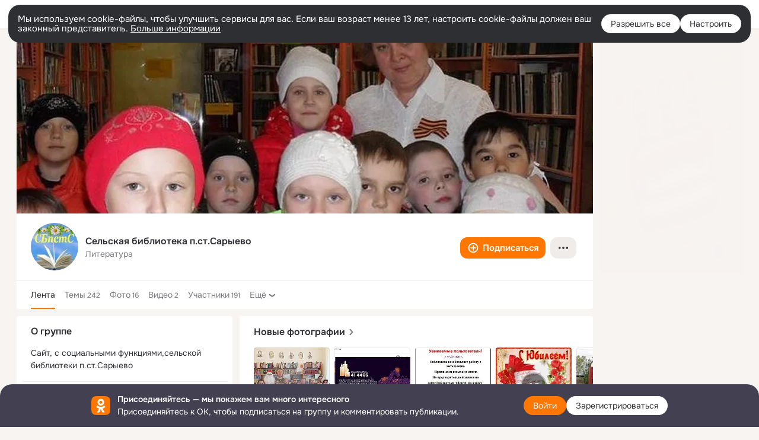

--- FILE ---
content_type: text/html;charset=UTF-8
request_url: https://ok.ru/saytssotsi
body_size: 56760
content:
<!DOCTYPE html>
<html class="user webkit mac-chrome nottouch small-toolbar mail-ext-toolbar-disabled __ui-theme_colors-update __ui-theme_enabled __ui-theme_light __is-layout-v1 __optimize-mobile-inp" prefix="og: http://ogp.me/ns# video: http://ogp.me/ns/video# ya: http://webmaster.yandex.ru/vocabularies/" lang="ru" data-initial-state-id="anonymGroup" data-use-hook-activator="1" data-stat-id="05bbf34d-907b-44e5-9a57-b626f387f2a3" data-client-state="ms:0;dcss:0;mpv2:1;dz:0" data-network-errors=""><head><!-- META START --><meta http-equiv="Content-Type" content="text/html; charset=UTF-8"></meta><meta http-equiv="X-UA-Compatible" content="IE=edge"></meta><title>Сельская библиотека п.ст.Сарыево | Группа на OK.ru | Вступай, читай, общайся в Одноклассниках!</title><meta http-equiv="Cache-Control" content="no-cache"></meta><meta http-equiv="Pragma" content="no-cache"></meta><meta http-equiv="Expires" content="Mon, 26 Jul 1997 05:00:00 GMT"></meta><meta name="referrer" content="origin"></meta><meta name="referrer" content="no-referrer-when-downgrade"></meta><meta name="viewport" content="width=1024"></meta><meta name="skype_toolbar" content="skype_toolbar_parser_compatible"></meta><meta name="title" content="Сельская библиотека п.ст.Сарыево | Группа на OK.ru | Вступай, читай, общайся в Одноклассниках!"></meta><meta name="description" content="Группа Сельская библиотека п.ст.Сарыево в Одноклассниках. Сайт, с социальными функциями,сельской библиотеки п.ст.Сарыево"></meta><link rel="canonical" href="https://ok.ru/group/54884711399451"></link><meta name="application-name" content="OK.RU"></meta><link rel="alternate" href="android-app://ru.ok.android/odnoklassniki/ok.ru/group/54884711399451"></link><link type="application/atom+xml" rel="alternate" href="https://ok.ru/atom-feed/hobby"></link><link type="application/atom+xml" rel="alternate" href="https://ok.ru/atom-feed/collection"></link><link media="only screen and (max-width: 768px)" rel="alternate" href="https://m.ok.ru/group/54884711399451"></link><link rel="image_src" href="https://i.okcdn.ru/i?r=[base64]"></link><meta property="og:title" content="Сельская библиотека п.ст.Сарыево | Группа на OK.ru | Вступай, читай, общайся в Одноклассниках!"></meta><meta property="og:description" content="Группа Сельская библиотека п.ст.Сарыево в Одноклассниках. Сайт, с социальными функциями,сельской библиотеки п.ст.Сарыево"></meta><meta property="og:url" content="https://ok.ru/group/54884711399451"></meta><meta property="og:site_name" content="OK.RU"></meta><meta property="og:type" content="organization"></meta><meta property="og:image" content="https://i.okcdn.ru/i?r=[base64]"></meta><meta property="og:image:url" content="http://i.okcdn.ru/i?r=[base64]"></meta><meta property="og:image:secure_url" content="https://i.okcdn.ru/i?r=[base64]"></meta><script type="application/ld+json">{"@context":"https://schema.org","@type":"BreadcrumbList","itemListElement":[{"item":{"name":"Главная","@id":"https://ok.ru"},"@type":"ListItem","position":1},{"item":{"name":"Группы","@id":"https://ok.ru/groups"},"@type":"ListItem","position":2},{"item":{"name":"Сельская библиотека п.ст.Сарыево","@id":"https://ok.ru/saytssotsi"},"@type":"ListItem","position":3}]}</script><!-- META END --><script>try { top.location.toString(); if (top != self) { throw new Error(''); } } catch (e) { top.location = location; }</script><script>if(navigator.sendBeacon){ var data = "a=" +JSON.stringify({ startupData: { headBeacon:1 } }) + "&statId=05bbf34d-907b-44e5-9a57-b626f387f2a3"; var headers = { type: 'application/x-www-form-urlencoded' }; var blob = new Blob([data], headers); navigator.sendBeacon('/gwtlog', blob); }</script><script>var swPath = "/app.js";</script><script>if ('serviceWorker' in navigator) { window.addEventListener('load', function(){ navigator.serviceWorker.register(swPath); }); }</script><script>(function(w,d,s,l,i){w[l]=w[l]||[];w[l].push({'gtm.start': new Date().getTime(),event:'gtm.js'});var f=d.getElementsByTagName(s)[0], j=d.createElement(s),dl=l!='dataLayer'?'&l='+l:'';j.async=true;j.src= 'https://www.googletagmanager.com/gtm.js?id='+i+dl;f.parentNode.insertBefore(j,f); })(window,document,'script','dataLayer','GTM-WFHQQ63');</script><link fetchpriority="HIGH" as="image" rel="preload" href="https://i.okcdn.ru/i?r=[base64]"></link><style type="text/css">.hookData { display: none; position: absolute; left: -9999px; }</style><script type="text/javascript">var OK = OK || {}; OK.startupData = OK.startupData || {}; OK.startupData['okHeadStart'] = window.performance.now();</script><link href="//st-ok.cdn-vk.ru/res/css/ncore_dqczfhlr.css" type="text/css" rel="stylesheet" id="lightCoreCss"><link href="//st-ok.cdn-vk.ru/res/css/colors_gzct653y.css" type="text/css" rel="stylesheet"><link href="//st-ok.cdn-vk.ru/res/css/colors.dark_byb9hya0.css" type="text/css" rel="stylesheet"><link href="//st-ok.cdn-vk.ru/res/css/nmain_full_gsbx0k4e.css" type="text/css" rel="stylesheet" id="lightMainCss"><link href="//st-ok.cdn-vk.ru/res/css/nb_brma06lf.css" type="text/css" rel="stylesheet" id="nbCss"><link href="//st-ok.cdn-vk.ru/res/css/nmain_postponed_ms76qry3.css" type="text/css" rel="stylesheet"><link href="//st-ok.cdn-vk.ru/res/css/ncore_postponed_hmjq8l4u.css" type="text/css" rel="stylesheet">
<link href="//i.okcdn.ru" rel="preconnect" crossorigin>
<link href="//dp.okcdn.ru" rel="preconnect" crossorigin>
<link href="//pimg.okcdn.ru" rel="preconnect" crossorigin>
<link href="//st.okcdn.ru" rel="preconnect" crossorigin>
<link href="//i.mycdn.me" rel="preconnect" crossorigin>
<link href="//dp.mycdn.me" rel="preconnect" crossorigin>
<link href="//pimg.mycdn.me" rel="preconnect" crossorigin>
<link href="//st.mycdn.me" rel="preconnect" crossorigin><link href="//st-ok.cdn-vk.ru/res/css/layout_crwoxexq.css" type="text/css" rel="stylesheet"><link id="css-hacks" type="text/css" href="https://st.okcdn.ru/static/css-hacks/1-0-290/overrides-d7mth5go.css" rel="stylesheet" /><link sizes="16x16" rel="shortcut icon" id="favicon" href="/favicon.ico" type="image/x-icon"></link><link rel="icon" href="/favicon.svg" type="image/svg+xml"></link><link sizes="16x16" rel="icon" href="/res/i/logo_ok_16-r23.png" type="image/png"></link><link sizes="32x32" rel="icon" href="/res/i/logo_ok_32-r23.png" type="image/png"></link><link sizes="42x42" rel="icon" href="/res/i/logo_ok_42-r23.png" type="image/png"></link><link rel="apple-touch-icon" href="/res/i/apple-touch-icon_180-r.png"></link><script type="text/javascript">OK.startupData['odklCssGo'] = window.performance.now() - OK.startupData['okHeadStart'];</script><script src="/res/js/cdnFailover_4CP7LGRS.js"></script><script>OK.initCdnFailover({"mainCdn":"https://st-ok.cdn-vk.ru/","fallbackCdn":"//st.okcdn.ru/","responseThreshold":5,"cookieName":"fbCdn","cookieVersion":1,"maxCookieAge":"86400","autoRefresh":true,"logType":["DETECT","SWITCH_TO_FALLBACK"],"ignorePaths":[]}, '05bbf34d-907b-44e5-9a57-b626f387f2a3');</script><script type="text/javascript">var pageCtx={0:0,regJsSrc:"res/js/scriptReg_n9opvjtd.js",giftsJsSrc:"res/js/scriptGifts_lq4o6kpi.js",textareaJsSrc:"res/js/textarea_coic2mq7.js",photoUploaderJsSrc:"res/js/photoUploader_ncxx4nwz.js",abstractHooksSrc:"res/js/abstractHooks_dnvxknvg.js",bottomJsSrc:"res/js/scriptBottom_h4t6y3sm.js",promoAppJsSrc:"res/js/scriptPromoApp_bigrfbkd.js",appEditJsSrc:"res/js/scriptAppEditForm_hplvycpm.js",cdnNodeSrc:"static/cdn/cdn.js?timestamp=1769480917157",gwtHash:"e9319a77T1768987183177",isAnonym:true,path:"/saytssotsi",state:"st.cmd=anonymGroup&amp;st.groupId=54884711399451",staticResourceUrl:"//st-ok.cdn-vk.ru/",youlaApps:"youla,youla_test,sport2018,youla_stage,pandao,masters,get-ok-back-in-games"};</script>
<script src="//st-ok.cdn-vk.ru/res/js/require-2.1.11_kyyqpj4q.js"></script><script src="//st-ok.cdn-vk.ru/res/js/tracerPlaceholder_chnrkzcc.js"></script><script crossorigin="" onload="this.setAttribute('data-loaded', 'true')" src="//st-ok.cdn-vk.ru/res/js/polyfillsModern_mx8ooaq7.js" id="polyfills-modern-script" type="module"></script><script nomodule="" onload="this.setAttribute('data-loaded', 'true')" src="//st-ok.cdn-vk.ru/res/js/polyfills_cknco4yg.js" id="polyfills-script"></script><script src="//st-ok.cdn-vk.ru/res/js/classic_huf3w47m.js"></script><script>(function(m,e,t,r,i,k,a) { m[i]=m[i] || function() { (m[i].a = m[i].a || []).push(arguments); }; m[i].l = 1 * new Date(); k = e.createElement(t), a = e.getElementsByTagName(t)[0], k.async = 1, k.id = "metrica-script"; k.src = r, a.parentNode.insertBefore(k,a); })(window, document, "script", "https://mc.yandex.ru/metrika/tag.js", "ym"); window.ymCounterId = 87663567; ym("87663567", "init", { clickmap: true, trackLinks: true, accurateTrackBounce: true });</script><noscript><div><img src="https://mc.yandex.ru/watch/87663567" alt="" style="position:absolute; left:-9999px;"></div></noscript><script>(function (d, w, id) { if (d.getElementById(id)) return; var ts = d.createElement("script"); ts.type = "text/javascript"; ts.async = true; ts.id = id; ts.src = "https://top-fwz1.mail.ru/js/code.js"; var f = function () { var s = d.getElementsByTagName("script")[0]; s.parentNode.insertBefore(ts, s); }; if (w.opera == "[object Opera]") { d.addEventListener("DOMContentLoaded", f, false); } else { f(); } })(document, window, "tmr-code"); window._tmrCounterId = 87663567; var _tmr = window._tmr || (window._tmr = []);</script><noscript><div><img src="https://top-fwz1.mail.ru/counter?id=87663567;js=na" alt="Top.Mail.Ru" style="position:absolute;left:-9999px;"></div></noscript><link fetchpriority="AUTO" rel="stylesheet" href="//st-ok.cdn-vk.ru/res/react/components_cb329a77.css" type="text/css"></link><link fetchpriority="AUTO" rel="stylesheet" href="//st-ok.cdn-vk.ru/res/react/layers_layer-arrow-button_6f20a833.css" type="text/css"></link><link fetchpriority="AUTO" rel="stylesheet" href="//st-ok.cdn-vk.ru/res/react/layers_layer-close-button_bcd28378.css" type="text/css"></link><link fetchpriority="AUTO" rel="stylesheet" href="//st-ok.cdn-vk.ru/res/react/search_toolbar-search_885abbab.css" type="text/css"></link><link fetchpriority="AUTO" rel="stylesheet" href="//st-ok.cdn-vk.ru/res/react/layers_layer-loader_7b30f27c.css" type="text/css"></link><link fetchpriority="AUTO" rel="stylesheet" href="//st-ok.cdn-vk.ru/res/react/auth-login_auth-login-popup_78535c44.css" type="text/css"></link><link fetchpriority="AUTO" rel="stylesheet" href="//st-ok.cdn-vk.ru/res/react/auth-login_auth-login-banner_c47c58fd.css" type="text/css"></link><link fetchpriority="AUTO" as="script" rel="preload" href="//st-ok.cdn-vk.ru/res/js/environment_n9tcq4ka.js"></link><link fetchpriority="AUTO" as="script" rel="preload" href="//st-ok.cdn-vk.ru/res/js/cookie_n3q7bswl.js"></link><link fetchpriority="AUTO" as="script" rel="preload" href="//st-ok.cdn-vk.ru/res/js/vanilla_i4ia9ln0.js"></link><link fetchpriority="AUTO" as="script" rel="preload" href="//st-ok.cdn-vk.ru/res/js/dateTimeUtils_h6d11sjo.js"></link><link fetchpriority="AUTO" as="script" rel="preload" href="//st-ok.cdn-vk.ru/res/js/AjaxNavigationLog_oxmn9133.js"></link><link fetchpriority="AUTO" as="script" rel="preload" href="//st-ok.cdn-vk.ru/res/js/HookActivator_f36d65yb.js"></link><link fetchpriority="AUTO" as="script" rel="preload" href="//st-ok.cdn-vk.ru/res/js/GwtConfig_i86bns5w.js"></link><link fetchpriority="AUTO" as="script" rel="preload" href="//st-ok.cdn-vk.ru/res/js/stringUtils_o0ehtgie.js"></link><link fetchpriority="AUTO" as="script" rel="preload" href="//st-ok.cdn-vk.ru/res/js/PackageRegistry_klpu9ibn.js"></link><link fetchpriority="AUTO" as="script" rel="preload" href="//st-ok.cdn-vk.ru/res/js/screens_hv6rcwzj.js"></link><link fetchpriority="AUTO" as="script" rel="preload" href="//st-ok.cdn-vk.ru/res/js/StatLogger_muj86wqu.js"></link><link fetchpriority="AUTO" as="script" rel="preload" href="//st-ok.cdn-vk.ru/res/js/NewsFetchCoordinator_k5efdfyr.js"></link><link fetchpriority="AUTO" as="script" rel="preload" href="//st-ok.cdn-vk.ru/res/js/storage_mfz9olal.js"></link><link fetchpriority="AUTO" as="script" rel="preload" href="//st-ok.cdn-vk.ru/res/js/OKVideo_dy85iost.js"></link><link fetchpriority="AUTO" as="script" rel="preload" href="//st-ok.cdn-vk.ru/res/js/pts_n020lgvf.js"></link><link fetchpriority="AUTO" as="script" rel="preload" href="//st-ok.cdn-vk.ru/res/js/GwtExperimentsCfg_g93c6dn5.js"></link><script type="text/javascript">window.inline_resources = {};
window.inline_resources.pms={};
window.inline_resources.pms['tracerConfiguration']={"data":"{\"diffHtmlMaxShowedLengthPart\":300,\"isOutputReactDiffHtmlToConsoleEnabled\":false,\"diffHtmlViewedPart\":0.3,\"logHTMLErrorsComponentList\":[\"image-layer\",\"auth-login-banner\",\"fixed-promo-banner\",\"video-upload-block\",\"video-search-result\",\"video-navigation-block\",\"video-search-input\",\"recommendations-block\",\"groups-join-component\",\"group-author\",\"portal-search\",\"anonym-content-search\",\"toolbar-search\",\"anonym-main-menu\",\"anonym-user-head\",\"anonym-user-root\",\"alternative-content-block\",\"ads-manager-table\",\"posting-form-dropdown\",\"layer-close-button\",\"photo-settings\",\"layer-arrow-button\",\"hybrid-feed-filter\",\"today-page\"]}","$Hash$":"1271023923"};
window.inline_resources.pms['accessibilityConfiguration']={"data":"{\"isElementsSemanticOrderEnabled\":true,\"isTextInLabelForSearchInputsEnabled\":true,\"isInvisibleHeadingEnabled\":true,\"areSemanticTagsWithRolesEnabled\":true,\"isA11yHeadingEnabled\":true,\"isAriaLabelOnInteractiveElementsEnabled\":true,\"areAccessibleModalsEnabled\":true,\"areAccessibleTabMenusEnabled\":true,\"isRoleOnIconEnabled\":true,\"isRoleOnButtonEnabled\":true,\"areAccessibleDropDownMenusEnabled\":true,\"isAccessibleToolbarEnabled\":true}","$Hash$":"620789091"};
window.inline_resources.pms['layoutConfiguration']={"data":"{\"iconsInRightColumnDisabled\":true,\"isRedesignCommonComponent\":true,\"isRedesignLoader\":true}","$Hash$":"1129174152"};
window.inline_resources.pms['loginPopupConfig']={"data":"{\"isEnabled\":true,\"vkidAppId\":\"7525058\",\"getSupportLink\":\"/dk?cmd=PopLayer\\u0026st.layer.cmd=PopLayerHelpFeedback\\u0026st.layer.categorynew=UNKNOWN\\u0026st.layer.subcategory=UNKNOWN\\u0026st.layer.origin=LOGIN\",\"getAuthLocationPrefixByStateIdMap\":{\"anonymHobbyTutorials\":\"anonym.sign_in\",\"anonymContentSearch\":\"anonym.sign_in\",\"anonymFriendMain\":\"anonym.sign_in\",\"anonymFriendProfile\":\"anonym.sign_in\",\"anonymSearchResult\":\"anonym.sign_in\",\"anonymFriendPhotos\":\"anonym.sign_in\",\"anonymFriendSubscribers\":\"anonym.sign_in\",\"anonymHobbyEvents\":\"anonym.sign_in\",\"anonymMusicCollection\":\"anonym.sign_in\",\"anonymGroupVideoAll\":\"anonym.sign_in\",\"anonymHobbySearch\":\"anonym.sign_in\",\"anonymUserFriendVideo\":\"anonym.sign_in\",\"anonymFriendAltGroup\":\"anonym.sign_in\",\"anonymMain\":\"home\",\"anonymHobby\":\"anonym.sign_in\",\"anonymMusicTrack\":\"anonym.sign_in\",\"anonymFriendSubscriptions\":\"anonym.sign_in\",\"anonymGroupCatalog\":\"anonym.sign_in\",\"anonymGiftsCatalog\":\"anonym.sign_in\",\"anonymGroup\":\"anonym.sign_in\",\"anonymGroupMembers\":\"anonym.sign_in\",\"anonymFriendFriend\":\"anonym.sign_in\",\"anonymVideo\":\"anonym.sign_in\",\"anonymFriendStatuses\":\"anonym.sign_in\",\"anonymGroupAlbums\":\"anonym.sign_in\",\"anonymFriendAdverts\":\"anonym.sign_in\",\"anonymHobbyMainPopular\":\"anonym.sign_in\",\"anonymGroupPhotos\":\"anonym.sign_in\",\"anonymFriendMusic\":\"anonym.sign_in\",\"anonymGroupForum\":\"anonym.sign_in\",\"anonymMusicAlbum\":\"anonym.sign_in\",\"discoveryAnonim\":\"anonym.sign_in\",\"anonymFriendRestricted\":\"anonym.sign_in\",\"anonymMusicArtist\":\"anonym.sign_in\",\"anonymHobbyOriginalTutorials\":\"anonym.sign_in\",\"anonymHobbyArticles\":\"anonym.sign_in\",\"anonymHobbyQuestions\":\"anonym.sign_in\",\"anonymAppsShowcaseHD\":\"anonym.sign_in\",\"anonymAppMain\":\"anonym.sign_in\"},\"getAuthLocationPostfixByFormContentTypeMap\":{\"LOGIN_FORM_USERS_SEARCH\":\"login_form.users_search\",\"LOGIN_FORM\":\"login_form\",\"LOGIN_FORM_GROUP\":\"login_form.group\",\"CLIENT_LOGIN_FORM\":\"client_login_form\",\"USER_LIST_REMOVE_DIALOG\":\"user_list.remove_dialog\",\"OFFER_BIND_PROFILE\":\"offer_bind_profile\",\"LOGIN_FORM_GIFTS\":\"login_form.gifts\",\"LOGIN_FORM_BUSINESSMANAGER\":\"login_form.businessmanager\",\"QR_CODE\":\"qr_code\",\"LOGIN_FORM_HELPFAQ\":\"login_form.helpfaq\",\"CHOOSE_USER_VKC\":\"choose_user_vkc\",\"LOGIN_FORM_VIDEOCALLS\":\"login_form.videocalls\",\"USER_LIST\":\"user_list\",\"SOC_LOGIN_FORM\":\"soc_login_form\",\"LOGIN_FORM_CONTENT_SEARCH\":\"login_form.content_search\",\"LOGIN_FORM_OFFER_RESTORE_DIALOG\":\"login_form.offer_restore_dialog\",\"LOGIN_FORM_GAMES\":\"login_form.games\",\"LOGIN_FORM_VIDEO\":\"login_form.video\",\"CLIENT_LOGIN_FORM_REACT\":\"client_login_form_react\",\"LOGIN_FORM_HOBBY\":\"login_form.hobby\",\"LOGIN_FORM_MUSIC\":\"login_form.music\",\"CALL_TO_ACTION\":\"cta\",\"LOGIN_FORM_FRIEND\":\"login_form.friend\",\"LOGIN_FORM_APPS\":\"login_form.apps\",\"CHOOSE_USER_VKC_REVOKE_NUMBER_DIALOG\":\"choose_user_vkc.revoke_number_dialog\"},\"isBlockFormSubmitUntilLoaded\":false,\"isScriptForHandleEventsBeforeReact\":true,\"isShowAsSecondLineInSocialWidget\":true,\"isLoginFormContrastRedesign\":false,\"getPopupTextByAction\":{\"Music_Play\":\"intent-music-play\",\"Games_Play\":\"intent-game-play\",\"Group_Links\":\"intent-group-links\",\"User_Gifts\":\"intent-user-gifts\",\"Video_StartOnline\":\"intent-video-start-online\",\"User_Comment\":\"intent-user-comment\",\"Video_Comments\":\"intent-video-comments\",\"Video_Save\":\"intent-video-save\",\"Hobby_Complain\":\"intent-hobby-complain\",\"User_Photos\":\"intent-user-photos\",\"User_Report\":\"intent-user-report\",\"Gifts_Send\":\"intent-gifts-send\",\"User_Profile\":\"intent-user-profile\",\"Group_Likes\":\"intent-group-likes\",\"Group_Like\":\"intent-group-like\",\"Group_Enter\":\"intent-group-enter\",\"Discovery_LoadMore\":\"intent-discovery-load-more\",\"Group_Report\":\"intent-group-report\",\"User_SeeMusic\":\"intent-user-see-music\",\"User_Statuses\":\"intent-user-statuses\",\"Hobby_AddPost\":\"intent-hobby-add-post\",\"Video_Reshares\":\"intent-video-reshares\",\"User_Videos\":\"intent-user-videos\",\"User_SendMoney\":\"intent-user-send-money\",\"User_SeeGroups\":\"intent-user-see-groups\",\"Gifts_Choose\":\"intent-gifts-choose\",\"Group_Reshares_Count\":\"intent-group-reshares-count\",\"User_Feed\":\"intent-user-feed\",\"Group_Comment\":\"intent-group-comment\",\"User_SendGift\":\"intent-user-send-gift\",\"User_EnterGroup\":\"intent-user-enter-group\",\"Group_Reshare\":\"intent-group-reshare\",\"Video_Comment\":\"intent-video-comment\",\"Hobby_Like\":\"intent-hobby-like\",\"User_Apps\":\"intent-user-apps\",\"Video_Upload\":\"intent-video-upload\",\"Reaction\":\"intent-reaction\",\"Music_Comment\":\"intent-music-comment\",\"User_Subscriptions\":\"intent-user-subscriptions\",\"User_PlayMusic\":\"intent-user-play-music\",\"Video_Likes\":\"intent-video-likes\",\"Default\":\"intent-common\",\"Hobby_Bookmark\":\"intent-hobby-bookmark\",\"Video_More\":\"intent-video-more\",\"User_Adverts\":\"intent_user_adverts\",\"User_Subscribers\":\"intent-user-subscribers\",\"Hobby_Share\":\"intent-hobby-share\",\"ContentSearch_PlayMusic\":\"intent-content-search-play-music\",\"Hobby_AddQAPost\":\"intent-hobby-add-qa-post\",\"Hobby_Subscribe\":\"intent-hobby-subscribe\",\"User_Friends\":\"intent-user-friends\",\"User_Write\":\"intent-user-write\",\"ContentSearch_Survey\":\"intent-content-search-survey\",\"User_Subscribe\":\"intent-user-subscribe\",\"Discussion_Like\":\"intent-discussion-like\",\"User_Add\":\"intent-user-add\",\"Video_Report\":\"intent-video-report\"},\"isQrCodeLoginEnabled\":true,\"getQrCodeRequestInterval\":1000,\"checkTimeout\":\"3000000\",\"isSequentialLoginEnabled\":false,\"wrongPasswordLimit\":3,\"getSupportLinkVkConnect\":\"/dk?cmd=PopLayer\\u0026st.layer.cmd=PopLayerHelpFeedback\\u0026st.layer.dCategory=on\\u0026st.layer.dProblem=on\\u0026st.layer.hCategory=off\\u0026st.layer.categorynew=LOGIN\\u0026st.layer.recrtype=password\\u0026st.layer.anonymForm=on\\u0026st.layer.categoryValue=UNKNOWN\\u0026st.layer.subcategory=VKCONNECT\\u0026st.layer.origin=CONFLICT_VKCONNECT\\u0026st.layer.dSubject=on\\u0026st.layer.hSubject=off\",\"useFormForProfile\":true,\"useFormForProfileAjax\":false,\"clickRepeatsEnabled\":true,\"isVkidLogopassEnabled\":true,\"isVkidHeadsEnabled\":false,\"isVkIdRegistrationEnabled\":false,\"logSavedUsersCount\":true,\"isSocialButtonTooltipEnabled\":false,\"isAuthPopupRedesign2023\":true}","$Hash$":"-113596296"};
window.inline_resources.pms['testId']={"data":"{\"enabled\":true}","$Hash$":"1694064573"};
window.inline_resources.pts={};
window.inline_resources.pts['accessibility.ui']={"$Hash$":"3845554910464","spin.status":"Загрузка..."};
window.inline_resources.pts['media-layer-close']={"$Hash$":"3845588268544","close":"Закрыть"};
window.inline_resources.pts['media-layer-arrows']={"forward-video":"Следующее видео","$Hash$":"3845638716416","back-video":"Предыдущее видео","back":"Предыдущая публикация","forward":"Следующая публикация"};
window.inline_resources.pts['accessibility']={"user-config-email-phone-used":"Подтверждение профиля","heading.leftColumn.userPage":"Информация о профиле","heading.switchFeed":"Рекомендации","user-skills-settings":"Бизнес-профиль","link_to_feed":"Перейти к посту","test_item":"Тестовое слово","user-profile-settings-mrb":"Публичность","aria.label.button.shared_album_view":"Просмотрели","business-profile-merchant-registration-application":"Прием платежей в ОК","heading.additionalFeatures":"Дополнительные возможности","aria.label.button.pin":"Вас отметили","aria.label.button.close":"Закрыть","aria.label.photoCard.link":"Фото","aria.label.open.mediatopic.link":"Открыть топик","aria.label.open":"Открыть","heading.photos":"Ваши фото","heading.modal":"Модальное окно","video.nextBanner":"Следующий баннер","heading.myfriends":"Ваши друзья","aria.label.feed.image.open":"Открыть картинку","group-tags":"Ключевые слова","my-friends":"Мои друзья","middle_column_menu":"Меню в средней колонке","portal":"По порталу","heading.filter":"Фильтр","user-config-password-enter-phone":"Подтверждение профиля","heading.mainFeed":"Основная лента","aria.label.button.remove.story":"Удалить элемент истории","heading.breadcrumbs":"Навигационная цепочка","aria.label.open.photo.link":"Открыть фотографию","user-location-history":"История посещений","user-config-email-enter-code":"Подтверждение профиля","all-subscriptions":"Подписки пользователя [owner]","altCloseImage":"Закрыть","ui.spin.status":"Загрузка...","progressbar_photo":"Статус загрузки фото","aria.label.clear_field":"Очистить поле","user-config-password-enter-code":"Подтверждение профиля","biz-apps-all":"Все приложения ","heading.gifts":"Подарки","aria.label.component.reactions.like":"Поставить класс","go_to_profile":"Перейти в запомненный профиль","user-config-email-enter-email-code":"Подтверждение профиля","video.scrollTop":"К верху страницы","aria.label.button.comment_like":"Оценили комментарий","all-friends":"Друзья пользователя [owner]","aria.label.button.dailyphoto_view":"Просмотрели","remove_remembered_profile":"Удалить профиль из запомненных","user-config-password-phone-used":"Подтверждение профиля","aria.label.online.status.mobile":"Онлайн с телефона","aria.label.button.comment_like_on_behalf_of_group":"Оценили комментарий","aria.label.album.link":"Открыть альбом","user-config-password-revoke-phone":"Подтверждение профиля","movie_duration":"Продолжительность видео","aria.label.button.comment_group_mention":"Упомянули","aria.label.component.reactions.unlike":"Снять класс","heading.rightColumn":"Правая колонка","anonym_header_logo_link":"На страницу авторизации","aria.label.button.challenge_join":"Присоединились","attach":"Прикрепить","close":"Закрыть","user-photo":"Мои фото","aria.label.button.dailyphoto_vote":"Проголосовали","top_menu":"Верхнее меню","user-notifications-config":"Уведомления и оповещения","heading.aside":"Левая колонка","anonym_footer_menu":"Меню в подвале сайта со списком сервисов","user-config-oauth-mrb":"Сторонние приложения","user-groups":"Мои группы","photo-count":"Одно фото из [count]","heading.leftColumn":"Левая колонка","alt-photo":"Фото","main-feed":"Лента","progressbar_main":"Статус загрузки страницы","user-gifts-settings":"Подарки и платные функции","hide":"Скрыть блок","aria.label.movieCardRedesigned.link":"Смотреть","discovery":"Рекомендации","heading.menu":"Меню","guests-page":"Гости","$Hash$":"3845723131648","turn-to-right":"Следующий элемент","app-showcase":"Игры","video.previousBanner":"Предыдущий баннер","link.open.marathon":"Открыть марафон","left_column_menu":"Меню в левой колонке с разделами","gifts-main":"Подарки","aria.label.button.comment_reshare":"Поделились комментарием","heading.postingForm":"Форма публикации","business-profile-merchant-registration-promotion":"Данные продавца","biz-apps-mine":"Мои приложения","aria.label.button.answer":"Ответили","send-comment":"Отправить комментарий","user-config-password":"Пароль","aria.label.searchLine.close":"Отменить","aria.label.button.show_password":"Посмотреть пароль","logo":"Лого","user-video-settings":"Видео","user-config-email-enter-email":"Подтверждение профиля","count-photos":"[item] фото из [count]","user-config-email-confirm-phone-enter":"Подтверждение профиля","user-photo-settings":"Фото","aria.label.button.poll":"Проголосовали","heading.additionalColumn":"Дополнительная колонка","heading.stub":"Заглушка","search-main":"Поиск","aria.label.button.subscription":"Подписались","payments-main":"Денежные переводы","heading.portlet":"Портлет","aria.label.button.reminder":"Напомнили","aria.label.button.qr_code_auth":"Войти по QR-коду","go_to_group_name":"Перейти в группу [groupName]","business-profile-settings":"Моя страничка","scrollTop":"Прокрутить вверх","aria.label.button.hide_password":"Скрыть пароль","aria.label.online.status.messenger":"Онлайн в мессенджере","heading.feed":"Фид","user-config-email-enter-phone":"Подтверждение профиля","choose-emoji":"Выбрать смайлик","discovery.join-group":"Присоединиться к группе","all-subscribers":"Подписчики пользователя [owner]","link.open.gift":"Сделать подарок","heading.feeds":"Лента постов","user-messages-new-settings":"Сообщения","heading.video":"Видео","aria.label.button.pin_group":"Группу отметили","heading.aboutUser":"Подробная информация о профиле","aria.label.button.pin_comment":"Комментарий закрепили","aria.label.button.sympathy":"Понравилось","aria.label.button.moderation":"Заблокирован модерацией","aria.label.button.comment":"Прокомментировали","aria.label.button.like":"Нравится","video.close":"Закрыть","blacklist-settings":"Черный список","turn-to-left":"Предыдущий элемент","video.banner":"Видеобаннер","aria.label.button.user_topic_views":"Просмотрели","ads-manager":"Рекламный кабинет","aria.label.button.reshare":"Поделились","user-config-email-revoke-phone":"Подтверждение профиля","aria.label.button.photowall_view":"Просмотрели","aria.label.online.status":"Онлайн","discovery.like-component":"Мне нравится","aria.label.onlineIcon":"Онлайн","user-config-mrb":"Основные настройки","aria.label.button.comment_mention":"Упомянули","aria.label.promoAvatarRightColumnPortlet.link":"Новая рамка","heading.portlet.FriendsPromoBannerPortlet":"Дополнительные возможности поиска друзей и включение функции «Невидимка»","biz-apps-main":"Приложения","link.open.game":"Открыть игру","discovery.dislike-component":"Мне не нравится","user-config-password-confirm-phone":"Подтверждение профиля","group-search-filter":"Поиск","video.autoplay":"Автовоспроизведение"};
window.inline_resources.pts['auth-login-banner']={"anonymGroupsMsg":"Присоединяйтесь к ОК, чтобы находить группы по вашим интересам.","$Hash$":"3845559212800","anonymGroupMsg":"Присоединяйтесь к ОК, чтобы подписаться на группу и комментировать публикации.","anonymUserProfileMsg":"Присоединяйтесь к ОК, чтобы посмотреть больше фото, видео и найти новых друзей.","title":"Присоединяйтесь — мы покажем вам много интересного","anonymUserSearchMsg":"Присоединяйтесь к ОК, чтобы посмотреть больше интересных публикаций и найти новых друзей.","anonymVideoMsg":"Присоединяйтесь к ОК, чтобы посмотреть больше интересных видео и найти новых друзей.","anonymGamesMsg":"Присоединяйтесь к ОК, чтобы попробовать новые игры.","enter":"Войти","anonymContentSearchMsg":"Присоединяйтесь к ОК, чтобы посмотреть больше интересных публикаций и найти новых друзей.","anonymGiftsMsg":"Присоединяйтесь к ОК, чтобы отправить открытку друзьям.","anonymMusicMsg":"Присоединяйтесь к ОК, чтобы послушать музыку и сохранить песни в своём профиле.","register":"Зарегистрироваться"};
window.inline_resources.pts['auth-login-popup']={"intent-group-like":"Чтобы поставить класс, войдите в ОК","button-enter-short":"Войти","intent-user-gifts":"Чтобы посмотреть подарки пользователя, войдите в ОК.","intent-video-likes":"Чтобы узнать, кто ставил классы, войдите в ОК.","intent-content-search-play-music":"Чтобы прослушать песню, войдите в ОК.","seq-login-button-continue":"Продолжить","login_or_reg":"или","qrcode.heading":"Вход по QR-коду","restore.description":"Кажется, что вы не можете ввести правильный телефон, почту или пароль. Хотите восстановить ваш аккаунт?","intent-music-comment":"Чтобы оставить комментарий, войдите в ОК.","captcha_empty":"Введите проверочный код","intent-video-comments":"Чтобы посмотреть комментарии, войдите в ОК.","phone-will-be-revoked":"Номер занят","intent-user-enter-group":"Чтобы вступить в эту группу, войдите в ОК.","qrcode.button.tooltip":"Войти по QR-коду","intent-user-videos":"Чтобы посмотреть видео этого пользователя, войдите в ОК.","intent-user-subscriptions":"Чтобы посмотреть подписки этого пользователя, войдите в ОК.","intent-group-comment":"Чтобы оставить комментарий, войдите в ОК.","intent-user-reshare":"Чтобы поделиться публикацией, войдите в ОК.","intent-user-play-music":"Чтобы прослушать песню, войдите в ОК.","seq-login-form-title-enter":"Вход в профиль ОК","intent-game-play":"Чтобы поиграть в эту игру, войдите в ОК.","intent-video-more":"Чтобы узнать больше о видео, войдите в ОК.","popup-title":"Вход в ОК","intent-user-friends":"Чтобы посмотреть друзей этого пользователя, войдите в ОК.","intent-user-report":"Чтобы пожаловаться на этого пользователя, войдите в ОК.","tab-bind-profile":"Привязать профиль","intent-video-bookmark":"Чтобы добавить видео в закладки, войдите в ОК.","label-login":"Телефон или адрес эл. почты","captcha_refresh":"Показать другой код","anonymWriteMessageToGroupLayerText":"Чтобы написать сообщение в эту группу, войдите в ОК.","agreement-link-label":"регламентом","intent-hobby-add-post":"Чтобы рассказать о своём увлечении, войдите в ОК","intent-content-search-survey":"Чтобы участвовать в опросе, войдите в ОК.","intent-video-upload":"Чтобы загрузить видео, войдите в ОК.","auth-login-popup.login_or_reg":"или","intent-video-start-online":"Чтобы запланировать трансляцию, войдите в ОК.","add-profile":"Добавить профиль","intent-hobby-subscribe":"Чтобы подписаться на этого автора, войдите в ОK","intent-hobby-bookmark":"Чтобы добавить в закладки, войдите в ОК","qrcode.article-aria-label":"Окно для авторизации по QR-коду","not-my-profile":"Нет, это не мой профиль","button.enter.to.profile":"Войти в профиль","intent-group-report":"Чтобы пожаловаться на эту группу, войдите в ОК.","intent-user-send-money":"Чтобы перевести деньги этому пользователю, войдите в ОК.","qrcode.img-alt":"Изображение QR-кода для сканирования","intent-user-profile":"Чтобы подробнее посмотреть профиль этого пользователя, войдите в ОК.","intent-user-write":"Чтобы написать сообщение этому пользователю, войдите в ОК.","profile-delete-desc":"Чтобы войти в профиль после удаления, потребуется ввести логин и пароль","add-user-title":"Добавить \u003Cbr\u003E профиль","tab-profiles-new":"Аккаунты","profile-delete-article-aria":"Окно подтверждения удаления сохраненного профиля","intent-user-subscribe":"Чтобы подписаться на этого пользователя, войдите в ОК.","intent-group-likes":"Чтобы узнать, кто ставил классы, войдите в ОК.","delete-profile":"Удалить из списка","intent-group-links":"Чтобы посмотреть все ссылки на группы, войдите в ОК.","forgot-password":"Не получается войти?","intent-user-comment":"Чтобы оставить комментарий, войдите в ОК.","login-with-footer":"Войти через","create-new-profile":"Создать новый профиль","intent-video-save":"Чтобы добавить видео в закладки, войдите в ОК.","intent-gifts-send":"Чтобы отправить открытку друзьям, войдите в ОК.","captcha_invalid":"Неверный проверочный код","intent-user-statuses":"Чтобы посмотреть ленту этого пользователя, войдите в ОК.","button.continue.login.process":"Продолжить","qrcode.open-camera":"Откройте камеру телефона и отсканируйте этот QR-код","intent-group-reshares":"Чтобы посмотреть, кто поделился, войдите в ОК","seq-login-button-enter":"Войти в профиль","return":"Вернуться","profiles-subtitle":"Чтобы войти, нажмите на фото или имя","register":"Зарегистрироваться","pp-link-label":"политикой конфиденциальности","intent-user-see-groups":"Чтобы посмотреть группы этого пользователя, войдите в ОК.","$Hash$":"3845804338688","phone-will-be-revoked-description":"Этот номер записан на другого пользователя OK. Если вы хотите перевести номер на себя, нажмите Подтвердить. ","intent-user-subscribers":"Чтобы посмотреть подписчиков этого пользователя, войдите в ОК.","header-landing-small-text":"Вход","error-message.unknown":"Что-то пошло не так. Попробуйте позже.","login_saved-fail":"Данные для входа устарели. Введите логин и пароль","intent-group-reshare":"Чтобы поделиться публикацией, войдите в ОК.","button-enter":"Войти в Одноклассники","intent-discussion-like":"Чтобы поставить класс на комментарий, войдите в ОК","wrong-password-text":"Кажется, что вы не можете ввести правильный логин или пароль","profiles-title":"Недавно входили с этого компьютера","revoke-phone":"Подтвердить","intent-group-reshares-count":"Чтобы посмотреть, кто поделился, войдите в ОК","intent_user_adverts":"Чтобы посмотреть все товары этого пользователя, войдите в ОК.","vk-bind-text":"Привязать профиль","intent-group-bookmark":"Чтобы добавить в закладки, войдите в ОК","intent-video-watch-later":"Чтобы смотреть отложенные видео, войдите в ОК.","my-profile-button":"Да, это мой профиль","intent-gifts-choose":"Чтобы выбрать открытку, войдите в ОК.","intent-video-skip-movie":"Чтобы убрать видео из рекомендаций, войдите в ОК.","qrcode.button":"Вход по QR-коду","intent-user-photos":"Чтобы посмотреть фотографии этого пользователя, войдите в ОК.","intent-video-reshares":"Чтобы посмотреть, с кем делились публикацией, войдите в ОК.","tab-enter":"Вход","intent-reaction":"Чтобы поставить реакцию, войдите в ОК","qrcode.go-link":"Перейдите по открывшейся ссылке","intent-music-play":"Чтобы послушать музыку, войдите в ОК.","vk-connection-already-binded":"Этот профиль уже связан с другим профилем ВКонтакте. Если вы считаете, что так быть не должно, обратитесь в Службу поддержки.","label-password":"Пароль","tab-profiles":"Список профилей","contact-owner-header-text":"Это ваш профиль?\nЕсли это ваш профиль, вы можете добавить его в VK ID.","intent-group-enter":"Чтобы вступить в эту группу, войдите в ОК.","intent-hobby-add-qa-post":"Чтобы задать вопрос, войдите в ОК","password_empty":"Введите пароль","can-not-enter":"Не получается войти?","qrcode.digest-aria-label":"Код для авторизации по QR-коду","intent-user-send-gift":"Чтобы отправить подарок этому пользователю, войдите в ОК.","apple-bind-notification-text":"Выберите профиль, в который вы хотите входить с помощью Apple ID, или создайте новый","support":"Служба поддержки","qrcode.button-text":"QR-код","user-avatar-add":"Другой профиль","apple-bind-notification-text-login":"Войдите в свой профиль, который вы хотите связать с Apple ID, или создайте новый","no-profile":"Нет профиля в Одноклассниках?","close-layer":"Закрыть","intent-user-add-seqlogin":"Чтобы подружиться с этим пользователем, войдите в\u0026nbsp;ОК","intent-hobby-like":"Чтобы поставить класс, войдите в ОК","profile-delete-header":"Удалить профиль из списка?","profiles-delete-subtitle":"Убрать этот профиль из быстрого доступа?","intent-user-feed":"Чтобы посмотреть все публикации этого пользователя, войдите в ОК.","seq-login-form-title-password":"Введите пароль","register-notice":"Нажимая «Зарегистрироваться», Вы соглашаетесь с [link] и [pplink]","intent-user-see-music":"Чтобы послушать музыку этого пользователя, войдите в ОК.","intent-video-comment":"Чтобы оставить комментарий, войдите в ОК.","intent-hobby-share":"Чтобы поделиться, войдите в ОК","intent-user-apps":"Чтобы посмотреть приложения пользователя, войдите в ОК.","profile-delete-button":"Удалить","restore.button":"Восстановить","label-captcha":"Проверочный код","intent-groups-enter":"Чтобы вступить в эту группу, войдите в ОК.","restore":"Восстановить профиль","tab-bind-profile-login":"Войдите в свой профиль, который вы хотите связать с Apple ID, или создайте новый","intent-common":"Чтобы сделать это, войдите в ОК.","label-social-enter":"Войти через соц. сети","user-avatar-add-new":"Войти в другой аккаунт","restore.heading":"Восстановить аккаунт?","seq-login-label-login-with":"Вход с помощью","intent-user-add":"Чтобы подружиться с этим пользователем, войдите в ОК.","intent-games-play":"Чтобы поиграть в эту игру, войдите в ОК.","qrcode.confirm-login":"Сверьте код авторизации с тем, что указан ниже и подтвердите вход","login_empty":"Введите логин, телефон или почту","intent-discovery-load-more":"Чтобы увидеть больше рекомендаций, войдите в ОК.","profile-delete-img-alt":"Аватар удаляемого сохраненного профиля","intent-video-report":"Чтобы пожаловаться на видео, войдите в ОК.","profiles-delete-title":"Убрать из быстрого доступа","profile-delete-cancel":"Отмена","intent-hobby-complain":"Чтобы пожаловаться на публикацию, войдите в ОК","errors-password-wrong-seqlogin":"Неверно указан логин и/или пароль"};
</script>
</head><body class="h-mod" data-cdn="true" data-module="LogClicks" data-uic="true" data-l="siteInteractionScreen,anonymGroup,outlanderscreen,anonymGroup,outlander,1,stateParams,{&quot;stateId&quot;:&quot;anonymGroup&quot;\,&quot;st-prm_groupId&quot;:&quot;54884711399451&quot;},siteInteraction,1,siteInteractionUid,A"><div class="h-mod" data-module="NavigationHandler"></div><toast-manager data-cfg="tracerConfiguration" data-css="components_cb329a77.css" data-require-modules="OK/ToastManagerEventBuses" data-startup-modules="vendors_96c0234e.js,core-client_a87c0cbd.js,components_71632cb5.js" server-rendering="true" data-bundle-name="toast-manager" class="h-mod toast-manager" data-attrs-types="{}" data-module="react-loader" data-react="toast-manager_51b3f8d0.js"><template style="display:none"></template><section aria-label="Notifications alt+T" tabindex="-1" aria-live="polite" aria-relevant="additions text" aria-atomic="false"></section></toast-manager><div class="h-mod" data-module="ToastManager"></div><bdui-events-adapter data-cfg="tracerConfiguration" data-css="components_cb329a77.css" data-require-modules="OK/BduiEventBuses" data-startup-modules="vendors_96c0234e.js,core-client_a87c0cbd.js,components_71632cb5.js" server-rendering="true" data-bundle-name="bdui-events-adapter" class="h-mod bdui-events-adapter" data-attrs-types="{}" data-module="react-loader" data-react="bdui-events-adapter_56c3c85.js"><template style="display:none"></template></bdui-events-adapter><noscript><iframe src="https://www.googletagmanager.com/ns.html?id=GTM-WFHQQ63" width="0" style="display:none;visibility:hidden" height="0"></iframe></noscript><div class="h-mod" data-module="css-loader" data-url="//st-ok.cdn-vk.ru/res/css/smiles_ltz7o0bl.css"></div><div id="__mf_stub" style="display:none;"></div><div id="__h5hOnly" style="display:none;"></div><div id="_html5audioTest" style="display:none;"></div><div id="__gwt__hd" style="display:none;"></div><div class="h-mod" data-module="PerformanceTimingLogger"></div><div id="hook_Block_Require" class="hookBlock"><script>require.config({"paths":{"REACT/@dzen-sdk/ok-dzen-loader":"res/react/vendor/@dzen-sdk_ok-dzen-loader-1.17.1-amd","REACT/@emotion/is-prop-valid":"res/react/vendor/@emotion_is-prop-valid-1.4.0-amd","REACT/@emotion/memoize":"res/react/vendor/@emotion_memoize-0.9.0-amd","REACT/@ok/bdui-renderer":"res/react/vendor/@ok_bdui-renderer-1.4.0-amd","REACT/react/jsx-runtime":"res/react/vendor/react_jsx-runtime-18.2.0-amd","REACT/react":"res/react/vendor/react-18.2.0-amd","REACT/@ok/common/design-system":"res/react/vendor/@ok_common_design-system-10.7.0-amd","REACT/classnames":"res/react/vendor/classnames-2.5.1-amd","REACT/emoji-regex":"res/react/vendor/emoji-regex-10.3.0-amd","REACT/react-dom":"res/react/vendor/react-dom-18.2.0-amd","REACT/scheduler":"res/react/vendor/scheduler-0.23.2-amd","REACT/react-imask":"res/react/vendor/react-imask-7.6.1-amd","REACT/imask/esm":"res/react/vendor/imask_esm-7.6.1-amd","REACT/imask/esm/imask":"res/react/vendor/imask_esm_imask-7.6.1-amd","REACT/prop-types":"res/react/vendor/prop-types-15.8.1-amd","REACT/react-is":"res/react/vendor/react-is-16.13.1-amd","REACT/object-assign":"res/react/vendor/object-assign-4.1.1-amd","REACT/motion/react":"res/react/vendor/motion_react-12.23.24-amd","REACT/framer-motion":"res/react/vendor/framer-motion-12.23.25-amd","REACT/motion-utils":"res/react/vendor/motion-utils-12.23.6-amd","REACT/motion-dom":"res/react/vendor/motion-dom-12.23.23-amd","REACT/sonner":"res/react/vendor/sonner-2.0.1-amd","REACT/mobx":"res/react/vendor/mobx-4.15.7-amd","REACT/mobx-react":"res/react/vendor/mobx-react-6.3.1-amd","REACT/mobx-react-lite":"res/react/vendor/mobx-react-lite-2.2.2-amd","REACT/@ok/bdui-renderer/dist/bdui-renderer.css":"vendor/@ok_bdui-renderer_dist_bdui-renderer.css-1.4.0.css","REACT/@ok/bdui-renderer/dist/styles/mixins.styl":"res/react/vendor/@ok_bdui-renderer_dist_styles_mixins.styl-1.4.0-amd","REACT/@ok/common":"res/react/vendor/@ok_common-10.7.0-amd","REACT/@ok/common/components":"res/react/vendor/@ok_common_components-10.7.0-amd","REACT/@ok/common/modules":"res/react/vendor/@ok_common_modules-10.7.0-amd","REACT/@ok/common/components.web.css":"vendor/@ok_common_components.web.css-10.7.0.css","REACT/@ok/common/components.mob.css":"vendor/@ok_common_components.mob.css-10.7.0.css","REACT/@ok/common/core":"res/react/vendor/@ok_common_core-10.7.0-amd","REACT/@ok/common/hooks":"res/react/vendor/@ok_common_hooks-10.7.0-amd","REACT/@ok/common/models":"res/react/vendor/@ok_common_models-10.7.0-amd","REACT/@ok/common/utils":"res/react/vendor/@ok_common_utils-10.7.0-amd","REACT/@ok/common/interfaces":"res/react/vendor/@ok_common_interfaces-10.7.0-amd","REACT/@ok/common/design-system.web.css":"vendor/@ok_common_design-system.web.css-10.7.0.css","REACT/@ok/common/design-system.mob.css":"vendor/@ok_common_design-system.mob.css-10.7.0.css","REACT/@ok/common/worklets":"res/react/vendor/@ok_common_worklets-10.7.0-amd","REACT/@ok/common/silver-age-design-system":"res/react/vendor/@ok_common_silver-age-design-system-10.7.0-amd","REACT/@ok/common/silver-age-design-system.web.css":"vendor/@ok_common_silver-age-design-system.web.css-10.7.0.css","REACT/@ok/common/silver-age-design-system.mob.css":"vendor/@ok_common_silver-age-design-system.mob.css-10.7.0.css","REACT/@vk-ecosystem/sdk":"res/react/vendor/@vk-ecosystem_sdk-0.4.8-amd","REACT/crypto-js/enc-base64":"res/react/vendor/crypto-js_enc-base64-4.2.0-amd","REACT/crypto-js/sha256":"res/react/vendor/crypto-js_sha256-4.2.0-amd","REACT/@vk-ecosystem/skvoznoy-odkl":"res/react/vendor/@vk-ecosystem_skvoznoy-odkl-1.1.21-amd","REACT/@vkontakte/vkui":"res/react/vendor/@vkontakte_vkui-7.1.3-amd","REACT/@vkontakte/vkjs":"res/react/vendor/@vkontakte_vkjs-2.0.1-amd","REACT/clsx":"res/react/vendor/clsx-2.1.1-amd","REACT/@vkontakte/icons":"res/react/vendor/@vkontakte_icons-2.169.0-amd","REACT/date-fns":"res/react/vendor/date-fns-4.1.0-amd","REACT/@vkontakte/vkui-floating-ui/core":"res/react/vendor/@vkontakte_vkui-floating-ui_core-Y3JZXKU5-amd","REACT/date-fns/constants":"res/react/vendor/date-fns_constants-4.1.0-amd","REACT/@vkontakte/icons-sprite":"res/react/vendor/@vkontakte_icons-sprite-2.3.1-amd","REACT/@vkontakte/vkui-floating-ui/utils/dom":"res/react/vendor/@vkontakte_vkui-floating-ui_utils_dom-7D7HHSCJ-amd","REACT/@floating-ui/utils":"res/react/vendor/@floating-ui_utils-0.2.9-amd","REACT/@vkontakte/vkui-floating-ui/react-dom":"res/react/vendor/@vkontakte_vkui-floating-ui_react-dom-6JUIYBXQ-amd","REACT/@floating-ui/dom":"res/react/vendor/@floating-ui_dom-1.6.13-amd","REACT/@floating-ui/core":"res/react/vendor/@floating-ui_core-1.6.9-amd","REACT/@floating-ui/utils/dom":"res/react/vendor/@floating-ui_utils_dom-0.2.9-amd","REACT/@vkid/captcha":"res/react/vendor/@vkid_captcha-1.0.3-amd","REACT/@vk-ecosystem/skvoznoy-odkl/dist/index.css":"vendor/@vk-ecosystem_skvoznoy-odkl_dist_index.css-1.1.21.css","REACT/@vkontakte/vkui/dist/vkui.css":"vendor/@vkontakte_vkui_dist_vkui.css-7.1.3.css","REACT/@vkontakte/vkui/dist/components.css":"vendor/@vkontakte_vkui_dist_components.css-7.1.3.css","REACT/@vkontakte/vkui/dist/cssm":"res/react/vendor/@vkontakte_vkui_dist_cssm-7.1.3-amd","REACT/@vkontakte/vkui/dist/cssm/styles/themes.css":"vendor/@vkontakte_vkui_dist_cssm_styles_themes.css-7.1.3.css","REACT/annyang":"res/react/vendor/annyang-2.6.1-amd","REACT/array.prototype.fill":"res/react/vendor/array.prototype.fill-1.0.2-amd","REACT/classnames/index.js":"res/react/vendor/classnames_index.js-2.5.1-amd","REACT/classnames/bind":"res/react/vendor/classnames_bind-2.5.1-amd","REACT/classnames/bind.js":"res/react/vendor/classnames_bind.js-2.5.1-amd","REACT/classnames/dedupe":"res/react/vendor/classnames_dedupe-2.5.1-amd","REACT/classnames/dedupe.js":"res/react/vendor/classnames_dedupe.js-2.5.1-amd","REACT/core":"res/react/vendor/core-JMLW7IZ6-amd","REACT/react-dom/client":"res/react/vendor/react-dom_client-18.2.0-amd","REACT/diff":"res/react/vendor/diff-K2JRIP6Y-amd","REACT/motion":"res/react/vendor/motion-12.23.24-amd","REACT/framer-motion/dom":"res/react/vendor/framer-motion_dom-12.23.25-amd","REACT/motion/debug":"res/react/vendor/motion_debug-12.23.24-amd","REACT/framer-motion/debug":"res/react/vendor/framer-motion_debug-12.23.25-amd","REACT/motion/mini":"res/react/vendor/motion_mini-12.23.24-amd","REACT/framer-motion/dom/mini":"res/react/vendor/framer-motion_dom_mini-12.23.25-amd","REACT/motion/react-client":"res/react/vendor/motion_react-client-12.23.24-amd","REACT/framer-motion/client":"res/react/vendor/framer-motion_client-12.23.25-amd","REACT/motion/react-m":"res/react/vendor/motion_react-m-12.23.24-amd","REACT/framer-motion/m":"res/react/vendor/framer-motion_m-12.23.25-amd","REACT/motion/react-mini":"res/react/vendor/motion_react-mini-12.23.24-amd","REACT/framer-motion/mini":"res/react/vendor/framer-motion_mini-12.23.25-amd","REACT/party-js":"res/react/vendor/party-js-2.2.0-amd","REACT/react/jsx-dev-runtime":"res/react/vendor/react_jsx-dev-runtime-18.2.0-amd","REACT/react-dom/server":"res/react/vendor/react-dom_server-18.2.0-amd","REACT/react-dom/server.browser":"res/react/vendor/react-dom_server.browser-18.2.0-amd","REACT/react-dom/server.node":"res/react/vendor/react-dom_server.node-18.2.0-amd","REACT/react-dom/profiling":"res/react/vendor/react-dom_profiling-18.2.0-amd","REACT/react-dom/test-utils":"res/react/vendor/react-dom_test-utils-18.2.0-amd","REACT/resize-observer-polyfill":"res/react/vendor/resize-observer-polyfill-1.5.1-amd"}});</script><script src="//st-ok.cdn-vk.ru/res/js/require-conf-f9667bfe2aa2781b105e506a9216ee3e.js"></script><script>require.config({"enforceDefine":"false","waitSeconds":0,"map":{"*":{"PTS":"noext!/web-api/pts","OK/messages2/app":"MSG/bootstrap","OK/messages2/toolbar-button":"MSG/bootstrap","OK/messages2/layer":"MSG/bootstrap","OK/MSG/bootstrap":"MSG/bootstrap","OK/alf":"OK/alf2","OK/dailyphoto-model":"dailyphoto-model","OK/dailyphoto-slider":"dailyphoto-slider","OK/dailyphoto-archive":"dailyphoto-archive","OK/dailyphoto-reactions":"dailyphoto-reactions","OK/dailyphoto-autoplay":"dailyphoto-autoplay","OK/dailyphoto/dailyphoto-model":"dailyphoto-model","OK/dailyphoto/dailyphoto-slider":"dailyphoto-slider","OK/dailyphoto/dailyphoto-archive":"dailyphoto-archive","OK/dailyphoto/dailyphoto-reactions":"dailyphoto-reactions","OK/dailyphoto/dailyphoto-autoplay":"dailyphoto-autoplay","OK/dailyphoto/dailyphoto-avatar":"dailyphoto-avatar","OK/dailyphoto/dailyphoto-reshare":"dailyphoto-reshare","OK/adsManager/InputRange":"OK/InputRange","ok-video-player":"one-video-player"}},"paths":{"youtube":"https://www.youtube.com/iframe_api?noext","chromecast":"//st.okcdn.ru/static/hf/cast-sender-v1/cast_sender","adman":"//ad.mail.ru/static/admanhtml/rbadman-html5.min","candy":"//hls.goodgame.ru/candy/candy.min","okVideoPlayerUtils":"//st.okcdn.ru/static/MegaPlayer/10-12-1/okVideoPlayerUtils.min","OK/photowall":"//st.okcdn.ru/static/hf/2018-04-28/photowall","OK/utils/md5":"//st.okcdn.ru/res/js/app/utils/md5","b/messages2":"//st.okcdn.ru/static/messages/1-10-15/messages/bootstrap","b/messages2notifier":"//st.okcdn.ru/static/messages/1-10-15/messages/notifier","MSG":"//st.okcdn.ru/static/messages/res","MSG/bootstrap":"//st.okcdn.ru/static/messages/res/bootstrap-1-10-15","music":"//st.okcdn.ru/static/music","music/bootstrap":"//st.okcdn.ru/static/music/bootstrap.web-1-0-9-1757496654922","OK/MusicTrack":"//st.okcdn.ru/static/music/MusicTrack-12-05-2025-hf","quasi-state":"//st.okcdn.ru/static/dailyphoto/1-12-8/quasi-state/quasi-state","dailyphoto-model":"//st.okcdn.ru/static/dailyphoto/1-12-8/dailyphoto-model/dailyphoto-model","dailyphoto-layer":"//st.okcdn.ru/static/dailyphoto/1-12-8/dailyphoto-layer/dailyphoto-layer","dailyphoto-slider":"//st.okcdn.ru/static/dailyphoto/1-12-8/dailyphoto-slider/dailyphoto-slider","dailyphoto-archive":"//st.okcdn.ru/static/dailyphoto/1-12-8/dailyphoto-archive/dailyphoto-archive","dailyphoto-reactions":"//st.okcdn.ru/static/dailyphoto/1-12-8/dailyphoto-reactions/dailyphoto-reactions","dailyphoto-autoplay":"//st.okcdn.ru/static/dailyphoto/1-12-8/dailyphoto-autoplay/dailyphoto-autoplay","dailyphoto-avatar":"//st.okcdn.ru/static/dailyphoto/1-12-8/dailyphoto-avatar/dailyphoto-avatar","dailyphoto-reshare":"//st.okcdn.ru/static/dailyphoto/1-12-8/dailyphoto-reshare/dailyphoto-reshare","mrg/ads":"//r.mradx.net/img/2D/6DC085","one-video-player":"//st.okcdn.ru/static/one-video-player/0-3-34/one-video-player","OK/DzenLoaderV2":"//st.okcdn.ru/static/hf/2024-09-10-DzenLoaderV2/DzenLoaderV2","OK/react/ReactInitializer":"//st.okcdn.ru/res/js/ReactInitializer-obv7i3u8","OK/EventsCalendarScroll":"//st.okcdn.ru/static/music/res/assets/EventsCalendarScroll-DgWIcgIC"},"config":{"FileAPI":{"staticPath":"//st.okcdn.ru/static/fileapi/2-0-3n18/","imageOrientation":true},"OK/messages/MessagesLayer":{"tns":"//www.tns-counter.ru/V13a****odnoklassniki_ru/ru/UTF-8/tmsec=odnoklassniki_site/"},"OK/cookieBanner":{"expireDate":"Tue, 19 Jan 2038 03:14:07 UTC"},"okVideoPlayerUtils":{"noComscore":true},"OK/messages/MessagesToolbarButton":{"url":"wss://testproxy2.tamtam.chat/websocket"}},"shim":{"youtube":{"exports":"YT"},"chromecast":{"exports":"navigator"},"candy":{"exports":"Candy"},"mrg/ads":{"exports":"MRGtag"}},"bundles":{"b/messages2notifier":["OK/messages2/push"]}}); require.config({"config":{"OK/react-loader":{"retryRequireLoad":3,"alwaysUndefOnError":true}}});require.config({"map":{"*":{"OK/alf":"OK/alf2"}}});require.config({"map":{"*":{"OK/DzenLoader":"OK/DzenLoaderV2"}}});require.config({"map":{"*":{"PTS/messaging.client":"noext!/web-api/pts/messaging.client","PTS":"//st-ok-pts.cdn-vk.ru/web-api/pts"}}});</script><script>require.config({ baseUrl: '//st-ok.cdn-vk.ru/', config: { 'OK/react/ReactResourceResolver': { baseUrl: '//st-ok.cdn-vk.ru/res/react/', separatelyDeployedAppsBaseUrl: '//st-ok.cdn-vk.ru/', defaultAppVersion: 'latest', } } });</script><script>require(['OK/HookActivator'], function(HookActivator) { HookActivator.preActivate(HookActivator.Strategy.HIGHEST); });</script><script>requirejs.onError = function handleRequireError(eo) { 'use strict'; /** * глушим ошибку от библиотеки motion, которая вызывает в рантайме require * https://github.com/motiondivision/motion/issues/3126#issuecomment-2913756579 */ if (eo.message.includes("@emotion/is-prop-valid")) { return; } if (OK.fn.isDebug()) { console.error(eo); } else { OK.Tracer.error(eo); } /** * @param {Error} err */ function parse(err) { var /** @type {string} */ s = '\n', /** @type {RegExp} */ re = /(^|@)\S+\:\d+/, /* FIREFOX/SAFARI */ /** @type {RegExp} */ alt = /\s+at .*(\S+\:\d+|\(native\))/, /* CHROME/IE */ /** @type {string} */ res; if (err.stack.match(alt)) { /* Use alt */ re = alt; } res = err.stack .split(s) .filter(function (line) { return !!line.match(re); }) .join(s); return err + s + res; } var /** @type {Object} */ err = eo.originalError || eo, /** @type {Object} */ r = requirejs.s.contexts._, /** @type {string} */ clob = '', /** @type {string} */ info = '', /** @type {object} */ context = '', /** @type {string[]} */ deps = []; if (eo.requireMap) { context = r.registry[eo.requireMap.id]; deps = context.depMaps.map(function (item) { return item.id; }); info = (context.factory.name || 'anonymous') + ',[' + deps + ']'; /* Function code */ clob = 'Executing ' + context.factory + '\n'; } else { info = eo.requireType + ',[' + eo.requireModules + ']'; } if (err.stack) { clob += parse(err); } else { clob += err + '\n@' + info; } OK.logger.clob('rjs', clob, info, err.name); if (Array.isArray(eo.requireModules)) { eo.requireModules.forEach(function (path) { if (path.indexOf('/res/react') !== -1) { sendReactError(path); } }); } function sendReactError(reactPath) { var clob = 'message=' + err.message + '\n' + 'requireType=' + eo.requireType + '\n' + 'requireModules=' + eo.requireModules.toString() + '\n' + 'stack=' + err.stack; var tagName = reactPath.split('.')[0].split('_')[1]; if (!tagName) { tagName = reactPath; } OK.logger.clob('react-error', clob, tagName, 'react-module-error'); } };</script></div><div id="hook_Block_AppTracer" class="hookBlock"><script>require(['OK/TracerService'], function (module) { module.default.init({"crashToken":"R6AClvRIjAuEzTGz9KZiHE2e3MJRa6Y4vKsyjotnwsS0","buildNumber":"1.1.201","userStatId":"05bbf34d-907b-44e5-9a57-b626f387f2a3","environment":"prod","userId":"0","modules":["LOG","ERROR"],"ignoreErrors":["one-video-player","chrome-extension","ad.mail.ru"],"nonFatalErrors":["ok_ads_in_apps","https://yandex.ru/ads/system/context.js","Failed to register a ServiceWorker","Internal error","Requested device not found","The request is not allowed","NetworkError","network error","Failed to fetch","Load failed","Failed to load"]}); });</script></div><script>require(['OK/wld']);</script><div id="hook_Block_HeadCustomCss" class="hookBlock"><style type="text/css"></style><div class="h-mod" data-module="safe-css-loader" data-url="https://st.okcdn.ru/static/css-hacks/1-0-290/overrides-d7mth5go.css" data-link-id="css-hacks"></div></div><div id="hook_Block_PopLayerPhoto" class="hookBlock"></div><div id="video_all"><div id="hook_Block_PopLayerVideo" class="hookBlock"><div class="hookData h-mod"><script type="text/javascript">OK.loader.use(["OKCustomJs"], function() {OK.Layers.remove("video_player");});</script></div></div><div id="hook_Block_MiniVideoPlayer" class="hookBlock"></div><div id="hook_Block_VideoVitrinaPopup" class="hookBlock"></div><div id="hook_Block_VideoStreamer" class="hookBlock"></div></div><div id="hook_Block_PopLayerMediaTopic" class="hookBlock"><div class="media-layer __process-transparent" role="dialog" aria-modal="true" data-modal-name="mtLayer" tabindex="-1" id="mtLayer"><div class="media-layer_hld"><div onclick="OK.stop(event);" class="media-layer_l"><layer-arrow-button data-cfg="testId,tracerConfiguration" data-css="components_cb329a77.css,layers_layer-arrow-button_6f20a833.css" data-l10n="media-layer-arrows" isleft="true" data-startup-modules="vendors_96c0234e.js,core-client_a87c0cbd.js,components_71632cb5.js" server-rendering="true" data-bundle-name="layers_layer-arrow-button" class="h-mod layers_layer-arrow-button" data-attrs-types="{&quot;isLeft&quot;:&quot;boolean&quot;,&quot;isAutoplayLayer&quot;:&quot;boolean&quot;}" data-module="react-loader" data-react="layers_layer-arrow-button_38776e38.js"><template style="display:none"></template><div class="main__8dnvl tooltip__zb2c9" data-uikit-old="TooltipBase"><div class="wrap__8dnvl"><div class="js-mlr-block arrow-wrapper arrow-wrapper__zb2c9" id="mtLayerBackReact" data-l="t,mtLayerBack" data-tsid="media-topic-layer-back-button"><div class="arw-clean arw-clean__zb2c9"><span class="icon__ijkqc __size-24__ijkqc icon__zb2c9" name="24/ico_back_big_24" size="24" data-icon-name="24/ico_back_big_24"><svg viewBox="0 0 24 24" xmlns="http://www.w3.org/2000/svg">
<path fill-rule="evenodd" clip-rule="evenodd" d="M14.056 2.5993l-8.45902 8.53c-.504.51-.503 1.32.003 1.83l8.45802 8.47c.507.51 1.331.51 1.839.01.507-.51.508-1.33.001-1.84l-7.54402-7.56 7.54702-7.6c.505-.51.502-1.34-.007-1.84-.509-.51-1.333-.51-1.838 0z" class="svg-fill"/>
</svg></span></div></div></div><div role="tooltip" class="tooltip__8dnvl __right__8dnvl __hide__8dnvl exit-done__8dnvl"><div class="container__8dnvl container-left__zb2c9 __free__8dnvl"><div class="content__8dnvl __text-ellipsis__8dnvl">Предыдущая публикация</div><div class="arrow__8dnvl"></div></div></div></div></layer-arrow-button></div><div onclick="OK.stop(event);" class="media-layer_c js-mlr-block"><div class="mlr js-video-scope" id="mtLayerMain"><div id="hook_Block_MediaTopicLayerBody" class="hookBlock"></div></div></div><div class="media-layer_r"><div class="js-mlr-block"><div class="fixed-top-wrapper h-mod __clean" id="scrollToTopMtLayer" data-height="50" data-container="mtLayer" data-module="FixedTopBock"><button class="scroll-arrow __svg __dark __small" aria-label="Прокрутить вверх" tsid="fixed-top-block_button_11b2f9"><svg class="svg-ic svg-ico_up_16" viewBox="0 0 16 16"><path fill-rule="evenodd" clip-rule="evenodd" d="m8.5 4.14.11.07 5.98 4.57a1 1 0 1 1-1.22 1.59L8 6.27l-5.37 4.1a1 1 0 0 1-1.21-1.6l5.97-4.56.1-.06.02-.01.05-.03.11-.04h.01l.01-.01.05-.02.1-.02h.04L7.93 4h.2l.07.02.05.01.06.02h.01a.9.9 0 0 1 .18.08Z" class="svg-fill" />
</svg></button></div></div><layer-arrow-button data-cfg="testId,tracerConfiguration" data-css="components_cb329a77.css,layers_layer-arrow-button_6f20a833.css" data-l10n="media-layer-arrows" isleft="false" data-startup-modules="vendors_96c0234e.js,core-client_a87c0cbd.js,components_71632cb5.js" server-rendering="true" data-bundle-name="layers_layer-arrow-button" class="h-mod layers_layer-arrow-button" data-attrs-types="{&quot;isLeft&quot;:&quot;boolean&quot;,&quot;isAutoplayLayer&quot;:&quot;boolean&quot;}" data-module="react-loader" data-react="layers_layer-arrow-button_38776e38.js"><template style="display:none"></template><div class="main__8dnvl tooltip__zb2c9" data-uikit-old="TooltipBase"><div class="wrap__8dnvl"><div class="js-mlr-block arrow-wrapper arrow-wrapper__zb2c9" id="mtLayerForwardReact" data-l="t,mtLayerForward" data-tsid="media-topic-layer-forward-button"><div class="arw-clean arw-clean__zb2c9"><span class="icon__ijkqc __size-24__ijkqc icon__zb2c9" name="24/ico_right_big_24" size="24" data-icon-name="24/ico_right_big_24"><svg viewBox="0 0 24 24" xmlns="http://www.w3.org/2000/svg">
    <path fill-rule="evenodd" clip-rule="evenodd" d="M9.945 21.4l8.459-8.53c.504-.51.503-1.32-.003-1.83L9.943 2.57a1.306 1.306 0 0 0-1.839-.01 1.303 1.303 0 0 0-.001 1.84l7.544 7.56-7.547 7.6c-.505.51-.502 1.34.007 1.84.509.51 1.333.51 1.838 0z" class="svg-fill"/>
</svg></span></div></div></div><div role="tooltip" class="tooltip__8dnvl __left__8dnvl __hide__8dnvl exit-done__8dnvl"><div class="container__8dnvl container-right__zb2c9 __free__8dnvl"><div class="content__8dnvl __text-ellipsis__8dnvl">Следующая публикация</div><div class="arrow__8dnvl"></div></div></div></div></layer-arrow-button><layer-close-button data-cfg="testId,tracerConfiguration" data-css="components_cb329a77.css,layers_layer-close-button_bcd28378.css" data-l10n="media-layer-close" data-startup-modules="vendors_96c0234e.js,core-client_a87c0cbd.js,components_71632cb5.js" server-rendering="true" data-bundle-name="layers_layer-close-button" class="h-mod layers_layer-close-button" data-attrs-types="{}" data-module="react-loader" data-react="layers_layer-close-button_380cfe3a.js"><template style="display:none"></template><button type="button" class="button-clean__0wfyv js-mlr-block js-mlr-close close-button__70s8k" data-tsid="media-topic-layer-close-button" data-l="t,mtLayerClose" aria-label="Закрыть"><div class="main__8dnvl" data-uikit-old="TooltipBase"><div class="wrap__8dnvl"><span class="icon__ijkqc __size-32__ijkqc close-button-icon__70s8k" name="ico_close_thin_16" size="32" data-icon-name="ico_close_thin_16"><svg viewBox="0 0 16 16" xmlns="http://www.w3.org/2000/svg">
<path fill-rule="evenodd" clip-rule="evenodd" d="M6.4 8l-5.3 5.3c-.5.5-.5 1.2 0 1.7s1.2.5 1.7 0L8 9.7l5.3 5.3c.5.5 1.3.5 1.7 0 .5-.5.5-1.2 0-1.7L9.8 8l5.3-5.3c.5-.5.5-1.3 0-1.7-.4-.5-1.2-.5-1.7 0L8.1 6.3 2.8 1C2.3.5 1.6.5 1 1c-.5.4-.5 1.2 0 1.7L6.4 8z" class="svg-fill"/>
</svg></span></div><div role="tooltip" class="tooltip__8dnvl __left__8dnvl __hide__8dnvl exit-done__8dnvl"><div class="container__8dnvl container__70s8k __free__8dnvl"><div class="content__8dnvl __text-ellipsis__8dnvl">Закрыть</div><div class="arrow__8dnvl"></div></div></div></div></button></layer-close-button><div class="media-layer_banners js-mlr-block"><div class="media-layer_banners_cnt"><div id="hook_Block_ActiveTopicsLayer" class="hookBlock"></div><div id="hook_Block_AnonymMediaTopicLayerAd" class="hookBlock"><div class="hookData"></div><div id="AnonymMediaTopicLayerAdConfig" data-everyNDisplay="2" data-place="ANONYM_MEDIA_LAYER_BANNER"></div></div></div></div></div></div><div class="media-layer_va"></div></div></div><div id="hook_Block_BodySwitcher" class="hookBlock"><div id="hook_Block_UtilBlock" class="hookBlock"><img id="__odkl_aid" class="hookData" src="data:," alt=""></div><div class="hookData"><div id="hook_Cfg_GwtLoggerCfg"><!--{"gwtLogAggregatePeriod":15000,"gUO":["error","msg.typing"],"isGwtLogEnabled":true,"gwtLogOperationsDisabled":[],"isGwtLogStackTraceNum":0,"onBeforeUnloadEnabled":true,"sendOnShowHide":true,"gwtClobOperations":["musicclob.error","messagesLayer","phoneValidationError","error","clob","music","calls","react-error","modules-error","undefined-error","gwt-error","photoLayer-logError","imageLayer-logError","music.runtime.error","adBannerError","promo.feed.11"],"gwtRawOperations":["photo.gif","postingformjs"],"gSTO":["BannerProxy"],"isGwtLogClobEnabled":true,"gwtLogOperations":["messaging","discussions","error","uncaught","notificationauth","videochat","videochatfp","share","pins","clickphotogetlink","musicusage","musicerror","mfe","photo","join","toolbarperformancenim","musicalpresents","present","messages","invitation","inline-comments","suggestionperformance","flash","searchsuggest","musageduration","dynamic-user-load","notifications","postingform","postingformjs","osn","omnicaching","musicrender","musicnoflash","vpl","vpal","search","reveal","poll","mtl","feed","mediatopic","appnotreaction","video","stt","ta","closeable_hook","mcdn","layerManager","mtlayer","appsstats","traceimg","mtplace","jsfeatures","attach","sb","html5","toolbarperformancedisc","mt","asm","click","bday","amsg","push","giftFront","ad","adBannerError","adScriptErrorData","ntf","banner","ads-websdk","GoRec","GoStat","GoSearch","musicclob","capture","faq_feedback","maps","stickyPromoLink","groups","seen","userexperience","ajaxrequestdatatime","feedbackLayer","recovery","messagesLayer","StickerSuggester","nb_error","nb_success","messages-perf","friendStream","growl","new-banners","rb-sync","FAPI","WidgetVideoAdv","msg","webpush","framerate","altFramerate","longtask","react","helpFeedbackForm","searchEntity","searchLocation","searchCard","searchQuery","searchPosition","searchAction","entityId","searchActionTarget","immortalRegiment","challengeContentStream","challenge-content-stream","mall","dnd","PVADV","ui_usage_stat_click","ui_usage_stat_cssload","ui_usage_stat_mousemove","GSW","music","constructor_question_first_answer","constructor_question_second_answer","Skrepochka","VideoAdvLog-1100113920","oldscripts","searchScope","loader","pf_head_cp","right-column-v2","externalMusic","pts","fileapi","smilehelper","GSB","banner.place","startupData","firstInteractive","nav-stat","gdpr_cmp","super-geo-gmaps","dailyphoto","vha_banner_v2","calls","react-error","modules-error","undefined-error","gwt-error","react-render-success","react-render-try","react-init-try","banner-refresh-v2","newUserOp","photoLayer-logError","imageLayer-logError","abp-wl","app","one","dating","flow","support_chat_feedback","like_alt","nps","posting-log","layer","fixed","promo","UrlExtension_JS","ShortLinkHook_JS","metrics","allClicks","modules","toolbarLogoGrowl","dzen","polyfillsLoaded","externalUserIdSync","logInit","navigationToolbar-today_page-growl","formHooks","collection","ds-components","ds-components-new","ds-components-old","client.error","client","render-react-app","img-time-duration","img-time-network","img-time-reqDelay"]}--></div><div id="hook_Cfg_NavigationProgressCfg"><!--{}--></div><div id="hook_Cfg_GwtExperimentsCfg"><!--{"removeUrlExtension":false,"modulesLoggingEnabled":true,"softReload":true,"removeShortLinkHook":false,"alertClientErrorBlackListByPlace":["client.error"],"modulesLoggingPattern":"^(?!.*(ok\\/pts!|ok\\/pms!|web-api\\/|react)).*$","removeFormHooks":false,"alertClientErrorBlackListByOperation":[]}--></div><div id="BanData" class="h-mod" data-module="banners/bannerNew/hooks/BannerNavigationDataProviderHookJs"><!--{"inv":false,"checkViewportThreshold":0.5,"blocks":" ViewportHeightAwareBanner LeftApplicationsBannerBlock RecommendedAppsBannerBlock AnonymFeed EmergedFooterBanner ForthColumnTopBanner FullScreenBanner DiscussionsCfg MessagesAdsPanel RbSyncBlock AppAdPanelBlock RbSyncGoogleBlock AppMainFooterBannerBlock MiniGameMainFooterBannerBlock AppInterstitialBannerRBlock AnonymLeftColumnAd AnonymRightColumnAd AnonymMediaTopicLayerAd ","slotInv":true,"state":"anonymGroup"}--></div><div id="hook_Cfg_BannerConfig"><!--{"nogwt":false,"ce":true,"applicationBannerSlots":{"discussionsTop":532},"dre":false,"timeouts":{"timeout.slot350":60,"timeout.MessagesAdsPanel":60,"timeout.discussionsBanner":60,"timeout.ViewportHeightAwareBanner":60,"transition.default":true,"timeout.default":0,"timeout.ForthColumnTopBanner":60,"timeout.slot4246":60},"adm":{"adfTransportUrl":"https://ad.mail.ru/adf/","maxLatency":500,"heartbeatDelay":150,"url":"https://ad.mail.ru/adq/","concurrency":1,"adqEnabled":true}}--></div></div><div id="topPanel" class="topPanel" data-module=""><div id="hook_Block_Header" class="hookBlock"><div class="toolbar __anonym __global-search-redesign"><div data-l="registrationContainer,anonym.toolbar" data-force="false" class="toolbar_decor"><div class="toolbar_c portal-headline__left"><div class="toolbar_logo-w"><a data-l="t,logo" aria-label="На страницу авторизации" tsid="toolbar_logo" class="toolbar_logo" id="nohook_logo_link" href="/"><div class="toolbar_logo_img"></div></a></div><div class="anon-tb-item-container"><div role="button" class="anon-tb-item search-tb"><div class="toolbar_search __over_notification __redesigned __mini" data-l="t,search" id="toolbar_search"><div class="toolbar_search__hb"><span class="toolbar_search__hl">Свернуть поиск</span><span data-action="collapse" class="toolbar_search__hbi"><svg class="svg-ic svg-ico_right_16" viewBox="0 0 16 16">
<path fill-rule="evenodd" clip-rule="evenodd" d="M5.15511 12.7698l4.733-4.77996-4.731-4.75c-.39-.39-.388-1.03.003-1.42.391-.39 1.024-.39 1.414 0l5.43199 5.46c.388.39.389 1.02.002 1.41L6.57611 14.1698c-.388.4-1.022.4-1.414.01-.392-.39-.396-1.02-.007-1.41z" class="svg-fill"/>
</svg></span></div><toolbar-search data-require-modules="OK/BduiActionsResolver,OK/StatLogger,OK/ToolbarSearchEventBuses,OK/VoiceAssistantEventBuses,OK/theme" mini="true" data-startup-modules="vendors_96c0234e.js,core-client_a87c0cbd.js,components_71632cb5.js" load-static="false" data-bundle-name="search_toolbar-search" data-module="ToolbarReact" data-attrs-types="{&quot;global-search-url-base&quot;:&quot;string&quot;,&quot;mini&quot;:&quot;boolean&quot;}" data-cfg="accessibilityConfiguration,currentUser,layoutConfiguration,searchConfiguration,testId,tooltipsConfiguration,tracerConfiguration" data-css="components_cb329a77.css,search_toolbar-search_885abbab.css" data-lazy-loading="true" data-l10n="accessibility,accessibility.ui,app-card,community-card,friends-count,group-card,gs.toolbar,hobby.client,one.app.community.dk.rdk.gui.templates.util,subscribe-on-group,toolbar-search,ts.cards,user-card,user-card-error,user-relations,user.events,video-album-card" global-search-url-base="/dk?st.cmd=anonymGlobalSearch" server-rendering="true" class="h-mod search_toolbar-search" data-react="search_toolbar-search_2fff15de.js"><template style="display:none"></template><form action="/dk" method="get" role="search" aria-label="toolbar"><input type="hidden" name="st.cmd" value="anonymGlobalSearch"/><span data-l="searchCtx,{&quot;action&quot;:&quot;CLICK&quot;\,&quot;target&quot;:&quot;SEARCH_INPUT&quot;\,&quot;location&quot;:&quot;ANON_GLOBAL_SEARCH&quot;}"><span name="24/ico_search_24" size="24" class="icon__ijkqc __size-24__ijkqc ico-search__4nym2" data-icon-name="24/ico_search_24"><svg viewBox="0 0 24 24" xmlns="http://www.w3.org/2000/svg">
<path fill-rule="evenodd" clip-rule="evenodd" d="M16.62 18.0358l3.65 3.646c.39.39 1.02.39 1.41 0 .39-.39.39-1.024 0-1.414l-3.64-3.646c1.23-1.54 1.97-3.493 1.97-5.618 0-4.96499-4.03-8.99599-9-8.99599-4.95998 0-8.98998 4.031-8.98998 8.99599 0 4.966 4.03 8.997 8.98998 8.997 2.12 0 4.07-.735 5.61-1.965zM11.01 4.00781c3.86 0 7 3.135 7 6.99599 0 3.862-3.14 6.997-7 6.997-3.84998 0-6.98998-3.135-6.98998-6.997 0-3.86099 3.14-6.99599 6.98998-6.99599z" class="svg-fill"/>
</svg></span></span><div class="search-wrapper__4nym2 __mini__4nym2 __hidden__4nym2"></div></form></toolbar-search><svg class="svg-ic svg-ico_loader_16 toolbar_search__loading invisible" viewBox="0 0 67 67"><circle cx="33.3" cy="8.3" r="8.3" class="svg-fill" /><circle cx="33.3" cy="58.3" r="8.3" class="svg-fill" style="fill-opacity:0.48"/><path d="M62.2 16.7c2.3 4 0.9 9.1-3 11.4 -4 2.3-9.1 0.9-11.4-3 -2.3-4-0.9-9.1 3.1-11.4 4-2.3 9.1-0.9 11.4 3.1Z"class="svg-fill" style="fill-opacity:0.16"/><path d="M62.2 50c-2.3 4-7.4 5.4-11.4 3.1 -4-2.3-5.3-7.4-3-11.4 2.3-4 7.4-5.3 11.4-3.1 4 2.3 5.3 7.4 3.1 11.4Z"class="svg-fill" style="fill-opacity:0.32"/><path d="M18.9 41.7c2.3 4 0.9 9.1-3.1 11.4 -4 2.3-9.1 0.9-11.4-3 -2.3-4-0.9-9.1 3.1-11.4 4-2.3 9.1-0.9 11.4 3.1Z"class="svg-fill" style="fill-opacity:0.64"/><path d="M18.9 25c-2.3 4-7.4 5.4-11.4 3.1 -4-2.3-5.3-7.4-3-11.4 2.3-4 7.4-5.3 11.4-3.1 4 2.3 5.4 7.4 3.1 11.4Z"class="svg-fill" style="fill-opacity:0.8"/>
</svg></div></div><div data-l="t,vk_ecosystem" data-pixel="https://trk.mail.ru/i/v5fiy3?mt_idfa=%7Bmt_idfa%7D" class="vk_ecosystem_toolbar h-mod" data-module="VkEcosystem"><button aria-expanded="false" aria-label="Сервисы VK" role="button" type="button" class="toolbar_nav_a toolbar_nav_a__vk_ecosystem __a11y" tsid="vk-ecosystem-toolbar_button_1b779d"><span class="toolbar_nav_i_ic"></span></button><div class="toolbar_dropdown __vk_ecosystem"><div class="vk_ecosystem_cnt"><div class="portlet_h_name_t __vk_ecosystem">Сервисы VK</div><div class="grid __vk_ecosystem"><a data-l="t,portal" rel="noindex, nofollow" href="https://trk.mail.ru/c/jqwff1" class="vk-ecosystem-link __portal" target="_blank" tsid="vk-ecosystem-toolbar_link_c98004"><img src="/res/i/vk/svg/Service_Main.svg" alt="" loading="lazy" class="vk-ecosystem-icon"><span class="vk-ecosystem-label">Mail</span></a><a data-l="t,mail" rel="noindex, nofollow" href="https://trk.mail.ru/c/mdjti3" class="vk-ecosystem-link __mail" target="_blank" tsid="vk-ecosystem-toolbar_link_c98004"><img src="/res/i/vk/svg/Mail.svg" alt="" loading="lazy" class="vk-ecosystem-icon"><span class="vk-ecosystem-label">Почта</span></a><a data-l="t,cloud" rel="noindex, nofollow" href="https://trk.mail.ru/c/zmr9n2" class="vk-ecosystem-link __cloud" target="_blank" tsid="vk-ecosystem-toolbar_link_c98004"><img src="/res/i/vk/svg/Cloud.svg" alt="" loading="lazy" class="vk-ecosystem-icon"><span class="vk-ecosystem-label">Облако</span></a><a data-l="t,calendar" rel="noindex, nofollow" href="https://trk.mail.ru/c/tjj123" class="vk-ecosystem-link __calendar" target="_blank" tsid="vk-ecosystem-toolbar_link_c98004"><img src="/res/i/vk/svg/Calendar.svg" alt="" loading="lazy" class="vk-ecosystem-icon"><span class="vk-ecosystem-label">Календарь</span></a><a data-l="t,notes" rel="noindex, nofollow" href="https://trk.mail.ru/c/rc21q1" class="vk-ecosystem-link __notes" target="_blank" tsid="vk-ecosystem-toolbar_link_c98004"><img src="/res/i/vk/svg/Notes.svg" alt="" loading="lazy" class="vk-ecosystem-icon"><span class="vk-ecosystem-label">Заметки</span></a><a data-l="t,calls" rel="noindex, nofollow" href="https://calls.vk.com/" class="vk-ecosystem-link __calls" target="_blank" tsid="vk-ecosystem-toolbar_link_c98004"><img src="/res/i/vk/svg/Calls.svg" alt="" loading="lazy" class="vk-ecosystem-icon"><span class="vk-ecosystem-label">VK Звонки</span></a><a data-l="t,vk_mail" rel="noindex, nofollow" href="https://trk.mail.ru/c/o9z920" class="vk-ecosystem-link __vk_mail" target="_blank" tsid="vk-ecosystem-toolbar_link_c98004"><img src="/res/i/vk/svg/VK_Mail.svg" alt="" loading="lazy" class="vk-ecosystem-icon"><span class="vk-ecosystem-label">VK Почта</span></a><a data-l="t,tv" rel="noindex, nofollow" href="https://trk.mail.ru/c/rotur8" class="vk-ecosystem-link __tv" target="_blank" tsid="vk-ecosystem-toolbar_link_c98004"><img src="/res/i/vk/svg/TV.svg" alt="" loading="lazy" class="vk-ecosystem-icon"><span class="vk-ecosystem-label">ТВ программа</span></a><a data-l="t,weather" rel="noindex, nofollow" href="https://trk.mail.ru/c/n6l9o1" class="vk-ecosystem-link __weather" target="_blank" tsid="vk-ecosystem-toolbar_link_c98004"><img src="/res/i/vk/svg/Weather.svg" alt="" loading="lazy" class="vk-ecosystem-icon"><span class="vk-ecosystem-label">Погода</span></a><a data-l="t,horoscope" rel="noindex, nofollow" href="https://trk.mail.ru/c/edf872" class="vk-ecosystem-link __horoscope" target="_blank" tsid="vk-ecosystem-toolbar_link_c98004"><img src="/res/i/vk/svg/Horoscope_Blue.svg" alt="" loading="lazy" class="vk-ecosystem-icon"><span class="vk-ecosystem-label">Гороскопы</span></a><a data-l="t,sport" rel="noindex, nofollow" href="https://trk.mail.ru/c/wuejf1" class="vk-ecosystem-link __sport" target="_blank" tsid="vk-ecosystem-toolbar_link_c98004"><img src="/res/i/vk/svg/Sport_Blue.svg" alt="" loading="lazy" class="vk-ecosystem-icon"><span class="vk-ecosystem-label">Спорт</span></a><a data-l="t,answers" rel="noindex, nofollow" href="https://trk.mail.ru/c/eefga9" class="vk-ecosystem-link __answers" target="_blank" tsid="vk-ecosystem-toolbar_link_c98004"><img src="/res/i/vk/svg/Answers.svg" alt="" loading="lazy" class="vk-ecosystem-icon"><span class="vk-ecosystem-label">Ответы</span></a><a data-l="t,vkr" rel="noindex, nofollow" href="https://ads.vk.com/promo/firstbonus?utm_source=ok_main&amp;utm_medium=external&amp;utm_campaign=attraction_vkr&amp;utm_content=promo" class="vk-ecosystem-link __vkr" target="_blank" tsid="vk-ecosystem-toolbar_link_c98004"><img src="/res/i/vk/svg/VKR.svg" alt="" loading="lazy" class="vk-ecosystem-icon"><span class="vk-ecosystem-label">VK Реклама</span></a><a data-l="t,lady" rel="noindex, nofollow" href="https://trk.mail.ru/c/znddo7" class="vk-ecosystem-link __lady" target="_blank" tsid="vk-ecosystem-toolbar_link_c98004"><img src="/res/i/vk/svg/Lady.svg" alt="" loading="lazy" class="vk-ecosystem-icon"><span class="vk-ecosystem-label">Леди</span></a><a data-l="t,vk" rel="noindex, nofollow" href="https://trk.mail.ru/c/xyn8o1?mt_campaign=mainvkmail_ok&amp;mt_adset=&amp;mt_network=1" class="vk-ecosystem-link __vk" target="_blank" tsid="vk-ecosystem-toolbar_link_c98004"><img src="/res/i/vk/svg/VK.svg" alt="" loading="lazy" class="vk-ecosystem-icon"><span class="vk-ecosystem-label">ВКонтакте</span></a><a data-l="t,more" rel="noindex, nofollow" href="https://vk.company/ru/projects/" class="vk-ecosystem-link __more" target="_blank" tsid="vk-ecosystem-toolbar_link_c98004"><svg class="svg-ic svg-More vk-ecosystem-icon" viewBox="0 0 48 48">
<path d="M0 24C0 12.6863 0 7.02944 3.51472 3.51472C7.02944 0 12.6863 0 24 0C35.3137 0 40.9706 0 44.4853 3.51472C48 7.02944 48 12.6863 48 24C48 35.3137 48 40.9706 44.4853 44.4853C40.9706 48 35.3137 48 24 48C12.6863 48 7.02944 48 3.51472 44.4853C0 40.9706 0 35.3137 0 24Z" fill="#836656" fill-opacity="0.12"/>
<path fill-rule="evenodd" clip-rule="evenodd" d="M17.0469 22C18.1509 22 19.0469 22.896 19.0469 24C19.0469 25.104 18.1509 26 17.0469 26C15.9429 26 15.0469 25.104 15.0469 24C15.0469 22.896 15.9429 22 17.0469 22ZM24.0469 22C25.1509 22 26.0469 22.896 26.0469 24C26.0469 25.104 25.1509 26 24.0469 26C22.9429 26 22.0469 25.104 22.0469 24C22.0469 22.896 22.9429 22 24.0469 22ZM31.0469 22C32.1509 22 33.0469 22.896 33.0469 24C33.0469 25.104 32.1509 26 31.0469 26C29.9429 26 29.0469 25.104 29.0469 24C29.0469 22.896 29.9429 22 31.0469 22Z" fill="currentColor"/>

</svg><span class="vk-ecosystem-label">Ещё</span></a></div></div></div></div><div class="anon-tb-login"><a data-module="AuthLoginPopup" href="/saytssotsi" data-state-params="{&quot;stateId&quot;:&quot;anonymGroup&quot;,&quot;st-prm_groupId&quot;:&quot;54884711399451&quot;}" data-l="t,login" class="button-pro __small __sec h-mod" tsid="toolbar-anonym-template_link_ac6e50">Войти</a></div></div><div id="scrollTest"><div style="overflow-y: scroll;" id="sc"><div id="sch"></div></div></div><script>OK.scrollBar();</script></div></div></div></div><div class="cookies-agreement-notification h-mod" data-module="cookieBanner"><div class="cookies-agreement-notification__content"><div class="cookies-agreement-notification__message">Мы используем cookie-файлы, чтобы улучшить сервисы для вас. Если ваш возраст менее 13 лет, настроить cookie-файлы должен ваш законный представитель. <a href="https://ok.ru/cookiepolicy" class="totalwhite txtdec_under" target="_blank">Больше информации</a></div><div class="cookies-agreement-notification__actions"><button class="button-pro __solid-white cb_accept js-cb_accept" tsid="cookie-banner_button_2e0c18">Разрешить все</button><button class="button-pro __solid-white cb_setup js-cb_setup" data-url="/group/54884711399451?cmd=PopLayer&amp;st.layer.cmd=PopLayerSetupCookies" tsid="cookie-banner_button_7bb084">Настроить</button></div></div></div></div><div id="hook_Block_MainContainer" class="hookBlock"><div id="hook_Block_UpdateScriptMessage" class="hookBlock"><script>function scriptsReload() { var xhttp = new XMLHttpRequest(); xhttp.open("POST", "/gwtlog", true); xhttp.setRequestHeader("Content-Type", "application/x-www-form-urlencoded"); var statId = OK.getStatId(); if (statId) { xhttp.setRequestHeader(OK.STAT_ID_HEADER, statId); } xhttp.send('a=' + JSON.stringify({ oldscripts: { reload:1 } })); xhttp.onload = function() { window.location.reload(); }; }</script></div><div id="mainContainer"><div id="hook_Block_MainContentWrapper" class="hookBlock"><div id="ftPush" class="ft-push"><div id="fourthColumnWrapper"><img src="https://st.okcdn.ru/static/pro3/1-0-101/_storage/i/video/holder_alerts_bd_videocard.png" alt="" aria-hidden="true" class="transparent-banner-over-adv __right-column"><div id="hook_Block_AnonymRightColumnAd" class="hookBlock"><div class="h-mod" data-module="StickyBlock" data-sticky-id="AnonymRightColumnAd" data-sticky-container=".AnonymRightColumnAdStickyContainer"></div><div class="h-mod" data-module="banners/BannerClickLog" data-place="ANONYM_RIGHT_BANNER"><div id="AnonymRightColumnAdInner" class=" h-mod layout-sticky-column AnonymRightColumnAdStickyContainer" data-hook-id="AnonymRightColumnAd" data-module="banners/bannerNew/hooks/BannerHookJs" data-params="{&quot;p&quot;:&quot;4246&quot;,&quot;wfpid&quot;:true,&quot;passWidth&quot;:false,&quot;visible&quot;:true,&quot;act&quot;:false,&quot;la&quot;:false,&quot;wdt&quot;:true,&quot;sz&quot;:&quot;20&quot;,&quot;passHeight&quot;:&quot;true&quot;,&quot;wu&quot;:false,&quot;wv&quot;:true,&quot;wsz&quot;:true}" data-place="ANONYM_RIGHT_BANNER" style=""></div></div><div class="hookData" id="__banner_ANONYM_RIGHT_BANNER"></div></div></div><div class="mainContent_w"><div id="hook_Block_MainContent" class="hookBlock"><div class="h-mod" data-module="LoadMainContentHandler" data-modifiers-add="__is-layout-v1" data-modifiers-remove="__is-layout-v2 __is-layout-v3 __is-layout-v4 __is-layout-v5 __with-anonym-left-column-menu __discovery-anonym" data-state-id="anonymGroup"></div><div data-l="stateParams,{&quot;stateId&quot;:&quot;anonymGroup&quot;\,&quot;st-prm_groupId&quot;:&quot;54884711399451&quot;}"><div class="h-mod" data-module="metrics/MediascopeTracker" data-core-config="{&quot;pingInterval&quot;:30000,&quot;storageKey&quot;:&quot;ms.state&quot;,&quot;isUserAuthorized&quot;:false,&quot;searchParamsToSend&quot;:{&quot;statid&quot;:&quot;05bbf34d-907b-44e5-9a57-b626f387f2a3&quot;,&quot;platform&quot;:&quot;web&quot;},&quot;typeToId&quot;:{&quot;HOBBY&quot;:5,&quot;OTHER&quot;:7,&quot;FEED&quot;:2,&quot;VIDEOS&quot;:4,&quot;PLAYER&quot;:8,&quot;GAMES&quot;:3,&quot;MESSAGES&quot;:6},&quot;isOldBrowserFormatterEnabled&quot;:true}" data-page-logging-config="{&quot;withPageLogging&quot;:true,&quot;currentStateId&quot;:&quot;anonymGroup&quot;,&quot;defaultActivityType&quot;:&quot;OTHER&quot;,&quot;typeToStateId&quot;:{&quot;HOBBY&quot;:[&quot;helpHobbyAgreement&quot;,&quot;hobby&quot;,&quot;anonymHobby&quot;,&quot;hobbyMainPopular&quot;,&quot;anonymHobbyMainPopular&quot;,&quot;hobbyQuestions&quot;,&quot;anonymHobbyQuestions&quot;,&quot;hobbyArticles&quot;,&quot;anonymHobbyArticles&quot;,&quot;hobbySearch&quot;,&quot;anonymHobbySearch&quot;,&quot;hobbyTutorials&quot;,&quot;hobbyOriginalTutorials&quot;,&quot;anonymHobbyTutorials&quot;,&quot;anonymHobbyOriginalTutorials&quot;,&quot;hobbyEvents&quot;,&quot;anonymHobbyEvents&quot;],&quot;OTHER&quot;:[&quot;anonymMain&quot;,&quot;anonymGroupForum&quot;,&quot;anonymGroupMembers&quot;,&quot;userGuests&quot;,&quot;userConfig&quot;,&quot;bookmarks&quot;,&quot;userFriendRequest&quot;,&quot;userOutgoingFriendRequest&quot;,&quot;userFriendSuggest&quot;,&quot;userFriend&quot;,&quot;userSubscribers&quot;,&quot;userAdverts&quot;,&quot;altGroupMusic&quot;,&quot;friendStatuses&quot;,&quot;friendFriend&quot;,&quot;anonymFriendFriend&quot;,&quot;friendSubscribers&quot;,&quot;friendSubscriptions&quot;,&quot;anonymFriendPhotos&quot;,&quot;friendPresentx&quot;,&quot;anonymFriendRestricted&quot;,&quot;friendMusic&quot;,&quot;anonymFriendMusic&quot;,&quot;AgreementLog&quot;,&quot;helpFaq&quot;,&quot;helpAgreementPage&quot;,&quot;helpRtTerms&quot;,&quot;altGroupMain&quot;,&quot;altGroupSettings&quot;,&quot;businessGroupSettings&quot;,&quot;groupSkillsSettings&quot;,&quot;altGroupRights&quot;,&quot;altGroupMessagingRights&quot;,&quot;altGroupDonateSettings&quot;,&quot;altGroupPaidContentSettings&quot;,&quot;altGroupAccountHistory&quot;,&quot;altGroupCallRights&quot;,&quot;altGroupModerators&quot;,&quot;altGroupSettingsApp&quot;,&quot;altGroupMembers&quot;,&quot;altGroupPhotos&quot;,&quot;altGroupMonetization&quot;,&quot;anonymGroupPhotos&quot;,&quot;altGroupForum&quot;,&quot;userAltGroup&quot;,&quot;userGroups&quot;,&quot;userGroupsRequests&quot;,&quot;pendingGroupsRequests&quot;,&quot;userGroupsInvitations&quot;,&quot;bizApps&quot;,&quot;bizAppsMine&quot;,&quot;bizAppsUploaded&quot;,&quot;groupCatalog&quot;,&quot;anonymGroupCatalog&quot;,&quot;friendAltGroup&quot;,&quot;anonymFriendAltGroup&quot;,&quot;userPersonalPhotos&quot;,&quot;userPhotopins&quot;,&quot;userPhotos&quot;,&quot;userAlbumPhotos&quot;,&quot;userAlbumEdit&quot;,&quot;userPhotoRecycleBin&quot;,&quot;searchResult&quot;,&quot;anonymSearchResult&quot;,&quot;anonymContentSearch&quot;,&quot;friendProfile&quot;,&quot;anonymFriendProfile&quot;,&quot;giftsFront&quot;,&quot;anonymGiftsCatalog&quot;,&quot;payments&quot;,&quot;eventsCalendar&quot;,&quot;adsManagerMain&quot;,&quot;dating&quot;],&quot;FEED&quot;:[&quot;anonymGroup&quot;,&quot;userMain&quot;,&quot;userPage&quot;,&quot;friendMain&quot;,&quot;anonymFriendMain&quot;,&quot;altGroupMain&quot;,&quot;discovery&quot;],&quot;VIDEOS&quot;:[&quot;userVideoSettings&quot;,&quot;userFriendVideoNew&quot;,&quot;anonymUserFriendVideo&quot;,&quot;altGroupVideoAll&quot;,&quot;anonymGroupVideoAll&quot;,&quot;video&quot;,&quot;anonymVideo&quot;],&quot;PLAYER&quot;:[],&quot;MESSAGES&quot;:[&quot;userMessagesSettings&quot;],&quot;GAMES&quot;:[&quot;friendApps&quot;,&quot;bizApps&quot;,&quot;bizAppsMine&quot;,&quot;bizAppsUploaded&quot;,&quot;appMain&quot;,&quot;anonymAppMain&quot;,&quot;miniGameMain&quot;,&quot;anonymMiniGameMain&quot;,&quot;appMainDescription&quot;,&quot;appTouch&quot;,&quot;appLegalDisclaimer&quot;,&quot;appEdit&quot;,&quot;appEditBasic&quot;,&quot;vkMiniApp&quot;,&quot;appsShowcaseHD&quot;,&quot;anonymAppsShowcaseHD&quot;,&quot;appsSearchResultHD&quot;]},&quot;typeToLayerId&quot;:{&quot;VIDEOS&quot;:[&quot;video_auto_player&quot;],&quot;OTHER&quot;:[&quot;discussions&quot;,&quot;layer_notifications&quot;,&quot;feedback&quot;,&quot;mtLayer&quot;,&quot;modal_hook&quot;],&quot;MESSAGES&quot;:[&quot;messages&quot;],&quot;GAMES&quot;:[&quot;layer_promo&quot;,&quot;app-rate&quot;]},&quot;layerResetTime&quot;:100}" data-player-logging-config="{&quot;withPlayerLogging&quot;:true,&quot;isEmbeddedPlayer&quot;:false}"></div><div class="h-mod" data-module="metrics/TimespentTracker" data-current-state-id="anonymGroup" data-timespent-account-id="1963260" data-layer-reset-time="100" data-progress-event-ignore-time="1000" data-default-activity-type="OTHER" data-type-to-id="{&quot;GAMES&quot;:34,&quot;VIDEOS&quot;:33,&quot;OTHER&quot;:36,&quot;HOBBY&quot;:79,&quot;MESSAGES&quot;:37,&quot;PLAYER&quot;:35,&quot;FEED&quot;:32}" data-type-to-state-id="{&quot;GAMES&quot;:[&quot;friendApps&quot;,&quot;appMain&quot;,&quot;appsShowcaseHD&quot;,&quot;anonymAppsShowcaseHD&quot;],&quot;VIDEOS&quot;:[&quot;userVideoSettings&quot;,&quot;userFriendVideoNew&quot;,&quot;anonymUserFriendVideo&quot;,&quot;altGroupVideoAll&quot;,&quot;anonymGroupVideoAll&quot;,&quot;video&quot;,&quot;anonymVideo&quot;],&quot;OTHER&quot;:[&quot;anonymMain&quot;,&quot;anonymGroupForum&quot;,&quot;anonymGroupMembers&quot;,&quot;userGuests&quot;,&quot;userConfig&quot;,&quot;bookmarks&quot;,&quot;userFriendRequest&quot;,&quot;userOutgoingFriendRequest&quot;,&quot;userFriendSuggest&quot;,&quot;userFriend&quot;,&quot;userSubscribers&quot;,&quot;userAdverts&quot;,&quot;altGroupMusic&quot;,&quot;friendStatuses&quot;,&quot;friendFriend&quot;,&quot;anonymFriendFriend&quot;,&quot;friendSubscribers&quot;,&quot;friendSubscriptions&quot;,&quot;anonymFriendPhotos&quot;,&quot;friendPresentx&quot;,&quot;anonymFriendRestricted&quot;,&quot;friendMusic&quot;,&quot;anonymFriendMusic&quot;,&quot;AgreementLog&quot;,&quot;helpFaq&quot;,&quot;helpAgreementPage&quot;,&quot;helpRtTerms&quot;,&quot;altGroupSettings&quot;,&quot;businessGroupSettings&quot;,&quot;groupSkillsSettings&quot;,&quot;altGroupRights&quot;,&quot;altGroupMessagingRights&quot;,&quot;altGroupDonateSettings&quot;,&quot;altGroupPaidContentSettings&quot;,&quot;altGroupAccountHistory&quot;,&quot;altGroupCallRights&quot;,&quot;altGroupModerators&quot;,&quot;altGroupSettingsApp&quot;,&quot;altGroupMembers&quot;,&quot;altGroupPhotos&quot;,&quot;altGroupMonetization&quot;,&quot;anonymGroupPhotos&quot;,&quot;altGroupForum&quot;,&quot;userAltGroup&quot;,&quot;userGroups&quot;,&quot;userGroupsRequests&quot;,&quot;pendingGroupsRequests&quot;,&quot;userGroupsInvitations&quot;,&quot;bizApps&quot;,&quot;bizAppsMine&quot;,&quot;bizAppsUploaded&quot;,&quot;groupCatalog&quot;,&quot;anonymGroupCatalog&quot;,&quot;friendAltGroup&quot;,&quot;anonymFriendAltGroup&quot;,&quot;userPersonalPhotos&quot;,&quot;userPhotopins&quot;,&quot;userPhotos&quot;,&quot;userAlbumPhotos&quot;,&quot;userAlbumEdit&quot;,&quot;userPhotoRecycleBin&quot;,&quot;searchResult&quot;,&quot;anonymSearchResult&quot;,&quot;anonymContentSearch&quot;,&quot;friendProfile&quot;,&quot;anonymFriendProfile&quot;,&quot;giftsFront&quot;,&quot;anonymGiftsCatalog&quot;,&quot;payments&quot;,&quot;eventsCalendar&quot;,&quot;adsManagerMain&quot;,&quot;dating&quot;],&quot;HOBBY&quot;:[&quot;helpHobbyAgreement&quot;,&quot;hobby&quot;,&quot;anonymHobby&quot;,&quot;hobbyMainPopular&quot;,&quot;anonymHobbyMainPopular&quot;,&quot;hobbyQuestions&quot;,&quot;anonymHobbyQuestions&quot;,&quot;hobbyArticles&quot;,&quot;anonymHobbyArticles&quot;,&quot;hobbySearch&quot;,&quot;anonymHobbySearch&quot;,&quot;hobbyTutorials&quot;],&quot;MESSAGES&quot;:[&quot;userMessagesSettings&quot;],&quot;PLAYER&quot;:[],&quot;FEED&quot;:[&quot;anonymGroup&quot;,&quot;userMain&quot;,&quot;userPage&quot;,&quot;friendMain&quot;,&quot;anonymFriendMain&quot;,&quot;altGroupMain&quot;,&quot;discovery&quot;]}" data-type-to-layer-id="{&quot;VIDEOS&quot;:[&quot;video_auto_player&quot;],&quot;OTHER&quot;:[&quot;discussions&quot;,&quot;layer_notifications&quot;,&quot;feedback&quot;,&quot;mtLayer&quot;,&quot;modal_hook&quot;],&quot;MESSAGES&quot;:[&quot;messages&quot;]}" data-with-player-logging="true"></div><div id="mainContent" class="layout-container__v1 profile-v2 small-widgets mainContentDoubleColumn gm-cl-aft"><div id="hook_Block_RareContentUnderLayer" class="hookBlock"></div><div id="hook_Block_ProLink" class="hookBlock"></div><div id="hook_Block_DailyRewardBannerNotification" class="hookBlock"></div><div id="hook_Block_MainContentHeader" class="hookBlock"><div id="hook_Block_AltGroupHeader" class="hookBlock"><div data-l="t,main-content-header" class="main-content-header __group-v2 portlet h-mod" data-module="MainContentHeader"><div class="main-content-header_cover"><div id="hook_Block_AltGroupCover" class="hookBlock"><div class="profile-cover" data-l="t,profile-cover" data-cover-id="772193776155" data-cover-index="0" data-cropped="true"><div class="profile-cover-slider" data-cover-index="0"><a data-l="t,preview" href="/saytssotsi/album/54884732239899/772193776155?cmd=PopLayerPhoto&amp;st.layer.cmd=PopLayerPhoto&amp;st.layer.plc=groupCover&amp;st.layer.photoId=772193776155&amp;st.layer.type=GROUP&amp;st.cmd=anonymGroup&amp;st.groupId=54884711399451&amp;st.layer.lg.ftid=0&amp;st.layer.lg.fp=0" class="preview-link" tsid="profile-cover-view_link_343cf8"></a><img src="https://i.okcdn.ru/i?r=[base64]" alt="" class="profile-cover_img"></div><div class="cover-error-over-msg invisible"></div></div></div></div><div class="main-content-header_data mctc-top"><div class="main-content-header_data_top"><div class="main-content-header_ava"><div id="hook_Block_Avatar" class="hookBlock"><div class="entity-avatar"><div class="group-avatar __rounded __v3" id="group-avatar-5544601951"><img class="group-avatar_img" src="https://i.okcdn.ru/i?r=[base64]" alt="Сельская библиотека п.ст.Сарыево" width="80" height="80" loading="lazy"><a href="/dk?cmd=PopLayerPhoto&amp;st.layer.cmd=PopLayerPhoto&amp;st.layer.plc=groupAvatar&amp;st.layer.photoId=855847936795&amp;st.layer.type=GROUP&amp;st.cmd=anonymGroup&amp;st.groupId=54884711399451&amp;st.layer.lg.ftid=0&amp;st.layer.lg.fp=0&amp;st._aid=AltGroupTopCardZoomAvatar" class="group-avatar_lk" tsid="alt-group-avatar_link_c3ab2d"></a></div></div></div></div><div class="main-content-header_title"><div id="hook_Block_AltGroupInfo" class="hookBlock"><div class="group-name" tsid="altGroupName"><div class="group-name_t"><h1 class="group-name_h">Сельская библиотека п.ст.Сарыево</h1></div><div class="group-name_info">Литература</div></div></div></div><div class="main-content-header_data_main-menu"><div id="hook_Block_AltGroupMainMenu" class="hookBlock"><div data-l="registrationContainer,anonym.group"><ul class="u-menu __items-count-1 header-action-menu __v4" tsid="action-menu"><li data-l="outlandertarget,join,t,join" class="u-menu_li u-menu_li__pro"><span tsid="group-join-menu-item-anonym_button_6853e1" data-href="/saytssotsi" data-module="JoinGroupAfterAuth" data-group-id="54884711399451" data-login-layer-text="Чтобы подробнее узнать о группе Сельская библиотека п.ст.Сарыево вам нужно быть авторизованным пользователем" data-login-layer-header-image-conf="{&quot;headerText&quot;:&quot;Войдите, чтобы посмотреть другие публикации группы&quot;,&quot;bodyText&quot;:&quot;Сельская библиотека п.ст.Сарыево&quot;,&quot;avatarSrc&quot;:&quot;https://i.okcdn.ru/i?r=[base64]&quot;}" data-state-params="{&quot;stateId&quot;:&quot;anonymGroup&quot;,&quot;st-prm_groupId&quot;:&quot;54884711399451&quot;}" class="button-ds-wrapper h-mod"><ui-groups-main-menu-button data-cfg="testId,tracerConfiguration" data-css="components_cb329a77.css" menuitemname="ANONYM_BUTTON" data-startup-modules="vendors_96c0234e.js,core-client_a87c0cbd.js,components_71632cb5.js" label="Подписаться" server-rendering="true" data-bundle-name="ui-projects_ui-groups-main-menu-button" class="h-mod ui-projects_ui-groups-main-menu-button" data-attrs-types="{&quot;label&quot;:&quot;string&quot;,&quot;menuItemName&quot;:&quot;string&quot;,&quot;isSecondary&quot;:&quot;boolean&quot;,&quot;isAccessibilityAvailable&quot;:&quot;boolean&quot;,&quot;isRightArrowEnabled&quot;:&quot;boolean&quot;}" data-module="react-loader" data-react="ui-projects_ui-groups-main-menu-button_3a39a710.js" isaccessibilityavailable="true"><template style="display:none"></template><div class="button-wrapper__oD2rq __size-36__mYv0c" style="width:auto"><button role="button" aria-hidden="false" type="button" data-uikit="Button" style="--timered-animation-duration:6000ms" data-tsid="groups-main-menu-ANONYM_BUTTON" class="container__UESkh button-element__qXprQ"><div class="wrapper__b3Jqp button-container__iruLX __style-primary__SSnvL"><span class="content__B8RY5" data-tsid="button-content-test-id"><svg class="icon__NZL9M icon__ZJIBl" width="20" height="20" aria-hidden="true" data-tsid="stub-test-id" data-uikit="Icon"></svg><span data-tsid="button-label-test-id" data-uikit="TextCore" class="text-core-container__HjR3Q __truncate_one-line__GEUq8 button-label__FtSdp custom-vars-styles__G24h5" style="--count-of-line:1;width:auto"><span style="--count-of-line:1" class="text-core__ket1v __title-s__wzzgt __alignment-x-start__cjH8f __truncate_one-line__GEUq8 custom-vars-styles__G24h5">Подписаться</span></span></span></div></button><div class="button-outline__mKC9o"></div></div></ui-groups-main-menu-button></span></li><li class="u-menu_li expand-action-item"><div data-remain-on-click="" data-toggle-selector=".toggle-dropdown" data-active-class="__active" data-event="click" data-popup-active-class="__show" data-show-timeout="500" data-timeout="250" class="dropdown h-mod " data-module="SimplePopup" data-popup-local-selector=".dropdown_cnt" tsid="dropdown-btn"><ui-expand-button data-cfg="tracerConfiguration" data-css="components_cb329a77.css" data-l10n="accessibility" data-startup-modules="vendors_96c0234e.js,core-client_a87c0cbd.js,components_71632cb5.js" menuid="5544601953" server-rendering="true" data-bundle-name="ui-projects_ui-expand-button" class="h-mod ui-projects_ui-expand-button" data-attrs-types="{&quot;menuId&quot;:&quot;string&quot;}" data-module="react-loader" data-react="ui-projects_ui-expand-button_bf6a4ca5.js"><template style="display:none"></template><div class="toggle-dropdown"><div class="button-wrapper__oD2rq __size-36__mYv0c" style="width:auto"><button role="button" tabindex="0" aria-expanded="false" aria-controls="5544601953" type="button" data-uikit="Button" aria-label="more" style="--timered-animation-duration:6000ms" data-tsid="action-menu_button_11a0fc" class="container__UESkh button-element__qXprQ"><div class="wrapper__b3Jqp button-container__iruLX __style-secondary__U9Q0P"><span class="content__B8RY5" data-tsid="button-content-test-id"><svg class="icon__NZL9M icon__ZJIBl" width="20" height="20" aria-hidden="true" data-tsid="stub-test-id" data-uikit="Icon"></svg></span></div></button><div class="button-outline__mKC9o"></div></div></div></ui-expand-button><div class="dropdown_cnt u-menu_lvl2"><ul id="5544601953"><li class="u-menu_li  __custom" tsid="group_complaint"><a class="u-menu_a  h-mod" data-module="AuthLoginPopup" data-trigger-action="Group_Report" data-save-search-attrs="false" href="/group/54884711399451?cmd=PopLayer&amp;st.layer.cmd=PopLayerComplainToAltGroup&amp;st.layer.groupId=54884711399451&amp;st._aid=AltGroupTopCardButtonsComplain" tsid="action-menu-link-v2_link_73fda4"><svg class="svg-ic svg-ico_alert_circle_16 null" viewBox="0 0 16 16">
<path fill-rule="evenodd" clip-rule="evenodd" d="M8.00488.67773c-4.0404 0-7.3208 3.281-7.3208 7.322 0 4.04097 3.2804 7.32197 7.3208 7.32197 4.04102 0 7.32102-3.281 7.32102-7.32197 0-4.041-3.28-7.322-7.32102-7.322zm0 1.6c3.15802 0 5.72102 2.564 5.72102 5.722 0 3.15797-2.563 5.72197-5.72102 5.72197-3.157 0-5.7208-2.564-5.7208-5.72197 0-3.158 2.5638-5.722 5.7208-5.722zm-.004 7.89597c.581 0 1.053.477 1.053 1.064 0 .587-.472 1.064-1.053 1.064-.582 0-1.054-.477-1.054-1.064 0-.587.472-1.064 1.054-1.064zm.894-2.19097v-3.28c0-.497-.404-.9-.9-.9-.497 0-.9.403-.9.9v3.28c0 .497.403.9.9.9.496 0 .9-.403.9-.9z" class="svg-fill"/>
</svg>Пожаловаться</a></li></ul></div></div></li></ul></div></div></div></div><div class="main-content-header_data_nav-menu"><div id="hook_Block_MiddleColumnTopCard_MenuAltGroup" class="hookBlock"><nav role="navigation" tabindex="0" aria-label="Меню в средней колонке" class="mctc_navMenu __groups" data-l="t,horizontalNavigation"><a class="mctc_navMenuSec ellip-menu-item  mctc_navMenuActiveSec" tabindex="0" data-l="outlandermenu,altGroupMain" tsid="navMenuItem_altGroupMain" href="/saytssotsi" data-l="aid,NavMenu_AltGroup_Main">Лента</a><a class="mctc_navMenuSec ellip-menu-item " tabindex="-1" data-l="outlandermenu,altGroupForum" tsid="navMenuItem_altGroupForum" href="/saytssotsi/topics" data-l="aid,NavMenu_AltGroup_Forum">Темы&nbsp;<span class="navMenuCount">242</span></a><a class="mctc_navMenuSec ellip-menu-item " tabindex="-1" data-l="outlandermenu,altGroupPhotos" tsid="navMenuItem_altGroupPhotos" href="/saytssotsi/photos" data-l="aid,NavMenu_AltGroup_Albums">Фото&nbsp;<span class="navMenuCount">16</span></a><a class="mctc_navMenuSec ellip-menu-item " tabindex="-1" data-l="outlandermenu,altGroupVideoAll" tsid="navMenuItem_altGroupVideoAll" href="/saytssotsi/video" data-l="aid,NavMenu_AltGroup_Video">Видео&nbsp;<span class="navMenuCount">2</span></a><a class="mctc_navMenuSec ellip-menu-item " tabindex="-1" data-l="outlandermenu,altGroupMembers" tsid="navMenuItem_altGroupMembers" href="/saytssotsi/members" data-l="aid,NavMenu_AltGroup_Members">Участники&nbsp;<span class="navMenuCount" id="groupMembersCntEl">191</span></a><span tsid="navMenuItem_otherSections" class="mctc_navMenuDropdownSec"><span class="mctc_navMenuDropdownSecLabel"><button class="mctc_navMenuDropdownSecLabelText mctc_navMenuDropdownButton" id="mctc_navMenuDropdownSec_otherSections" tabindex="-1" aria-expanded="false">Ещё</button><div id="mctc_navMenuDropdownSec_popup_otherSections" class="mctc_navMenuDDC"><ul class="mctc_navMenuDDL"><li tsid="navMenuItem_altGroupPresents" class="mctc_navMenuDDLI"><a class="mctc_navMenuDDLIL" tabindex="-1" data-l="outlandermenu,altGroupPresents" href="/saytssotsi/presents?st.cmd=altGroupPresents&amp;st.groupId=54884711399451&amp;st.referenceName=saytssotsi&amp;st._aid=NavMenu_AltGroup_Presents">Подарки</a></li></ul></div><div class="h-mod invisible" data-module="SimplePopup" data-trigger-selector="#mctc_navMenuDropdownSec_otherSections" data-popup-selector="#mctc_navMenuDropdownSec_popup_otherSections" data-popup-active-class="mctc_navMenuDDC__show" data-timeout="200" data-singleton="1" data-event="click"></div></span><span class="mctc_navMenuDropdownSecDir"><svg class="svg-ic svg-ico_down_12 svg-ic12" viewBox="0 0 12 12">
<path fill-rule="evenodd" clip-rule="evenodd" d="M1.17449 5.544l4.246 3.179c.3562.267.8456.266 1.201-.001l4.22121-3.18c.4408-.332.5292-.959.1972-1.4-.3321-.441-.9596-.529-1.40041-.197l-3.6214 2.727-3.6449-2.729c-.4418-.331-1.069-.241-1.3998.201s-.2407 1.069.2011 1.4z" class="svg-fill"/>
</svg></span></span></nav></div></div></div></div><div id="hook_Block_AltGroupBlockedUserTeaser" class="hookBlock"></div><div id="hook_Block_AltGroupAgeRestrictedTeaser" class="hookBlock"></div></div></div><div id="mainContentContentColumn" class="" data-l="outlandercontent,column"><div id="hook_Block_ContentColumnContainer" class="hookBlock"><div id="hook_Block_MiddleColumnTopCard" class="hookBlock"><div><div id="hook_Block_MiddleColumnTopCardAltGroup" class="hookBlock"><div class="portlet "></div></div></div></div><div id="hook_Block_MiddleColumn" class="hookBlock"><main role="main" id="middleColumn"><div id="hook_Block_GroupAnonymMessagingBlock" class="hookBlock"></div><div id="hook_Block_AltGroupMainMRB" class="hookBlock"><div id="hook_Block_AltGroupTwoFactorAuthorizationTeaser" class="hookBlock"></div><div id="hook_Block_AltGroupMainPaidContent" class="hookBlock"></div><div id="hook_Block_AltGroupDonatePortlet" class="hookBlock"></div><div id="hook_Block_AltGroupMenuPortlet" class="hookBlock"></div><div id="hook_Block_AltGroupMainPagePortlet" class="hookBlock"><div id="hook_Block_AltGroupMainPagePortletPhotos" class="hookBlock"><div data-l="t,group-main-portlet.LAST_PHOTOS"><div class="portlet group-main-portlet __redesign __photo"><div class="portlet_h __flex"><h3 class="portlet_h_name_t"><div class="group-main-portlet_title __v2"><a data-l="t,header-v2" href="/saytssotsi/photos?st._aid=AltGroup_MainPagePortlet_Photos_All" class="group-main-portlet_title_lk" tsid="a-main-page-portlet-title_link_a91747">Новые фотографии</a><svg class="svg-ic svg-ico_right_12 svg-ic12 group-main-portlet_title_arrow" viewBox="0 0 12 12"><path fill="currentColor" fill-rule="evenodd" d="m5.201 10.989 3.892-4.34a.998.998 0 0 0-.002-1.337L5.199.998a1.001 1.001 0 0 0-1.485 1.34l3.29 3.646-3.292 3.669a1 1 0 0 0 1.489 1.336Z" clip-rule="evenodd"/>
</svg></div></h3><div class="portlet_h_inf"></div></div><div data-l="t,.c"><div class="scroll-slider h-mod __wide" data-l="t,scroll-slider" data-module="ScrollSlider"><ul class="scroll-slider_list"><li class="scroll-slider_item"><div class="ucard-v __soft image-hover"><div class="section"><a aria-label="Новое фото" class="photo" href="/saytssotsi/album/54887431667739/959949023259?cmd=PopLayerPhoto&amp;st.layer.cmd=PopLayerPhoto&amp;st.layer.plc=groupNewPhotos&amp;st.layer.photoId=959949023259&amp;st.layer.type=GROUP&amp;st.layer.src.p.groupId=54884711399451&amp;st.layer.sphotoIds=959949023259%3B925639239195%3B894543265051%3B875148080667%3B867555001115%3B772500590619%3B772500585755%3B772500579355%3B772500566043%3B772353261083&amp;st.layer.src.type=GROUP_STREAM&amp;st.cmd=anonymGroup&amp;st.groupId=54884711399451&amp;st.layer.lg.ftid=0&amp;st.layer.lg.fp=0&amp;st._aid=AltGroup_MainPagePortlet_Photo" tsid="group-portlet-photo-card_link_d32d69"><img class="photo_img" src="https://i.okcdn.ru/i?r=[base64]" alt=""></a></div></div></li><li class="scroll-slider_item"><div class="ucard-v __soft image-hover"><div class="section"><a aria-label="Новое фото" class="photo" href="/saytssotsi/album/54887431667739/925639239195?cmd=PopLayerPhoto&amp;st.layer.cmd=PopLayerPhoto&amp;st.layer.plc=groupNewPhotos&amp;st.layer.photoId=925639239195&amp;st.layer.type=GROUP&amp;st.layer.src.p.groupId=54884711399451&amp;st.layer.sphotoIds=959949023259%3B925639239195%3B894543265051%3B875148080667%3B867555001115%3B772500590619%3B772500585755%3B772500579355%3B772500566043%3B772353261083&amp;st.layer.src.type=GROUP_STREAM&amp;st.cmd=anonymGroup&amp;st.groupId=54884711399451&amp;st.layer.lg.ftid=0&amp;st.layer.lg.fp=0&amp;st._aid=AltGroup_MainPagePortlet_Photo" tsid="group-portlet-photo-card_link_d32d69"><img class="photo_img" src="https://i.okcdn.ru/i?r=[base64]" alt=""></a></div></div></li><li class="scroll-slider_item"><div class="ucard-v __soft image-hover"><div class="section"><a aria-label="Новое фото" class="photo" href="/saytssotsi/album/54887431667739/894543265051?cmd=PopLayerPhoto&amp;st.layer.cmd=PopLayerPhoto&amp;st.layer.plc=groupNewPhotos&amp;st.layer.photoId=894543265051&amp;st.layer.type=GROUP&amp;st.layer.src.p.groupId=54884711399451&amp;st.layer.sphotoIds=959949023259%3B925639239195%3B894543265051%3B875148080667%3B867555001115%3B772500590619%3B772500585755%3B772500579355%3B772500566043%3B772353261083&amp;st.layer.src.type=GROUP_STREAM&amp;st.cmd=anonymGroup&amp;st.groupId=54884711399451&amp;st.layer.lg.ftid=0&amp;st.layer.lg.fp=0&amp;st._aid=AltGroup_MainPagePortlet_Photo" tsid="group-portlet-photo-card_link_d32d69"><img class="photo_img" src="https://i.okcdn.ru/i?r=[base64]" alt=""></a></div></div></li><li class="scroll-slider_item"><div class="ucard-v __soft image-hover"><div class="section"><a aria-label="Новое фото" class="photo" href="/saytssotsi/album/54887431667739/875148080667?cmd=PopLayerPhoto&amp;st.layer.cmd=PopLayerPhoto&amp;st.layer.plc=groupNewPhotos&amp;st.layer.photoId=875148080667&amp;st.layer.type=GROUP&amp;st.layer.src.p.groupId=54884711399451&amp;st.layer.sphotoIds=959949023259%3B925639239195%3B894543265051%3B875148080667%3B867555001115%3B772500590619%3B772500585755%3B772500579355%3B772500566043%3B772353261083&amp;st.layer.src.type=GROUP_STREAM&amp;st.cmd=anonymGroup&amp;st.groupId=54884711399451&amp;st.layer.lg.ftid=0&amp;st.layer.lg.fp=0&amp;st._aid=AltGroup_MainPagePortlet_Photo" tsid="group-portlet-photo-card_link_d32d69"><img class="photo_img" src="https://i.okcdn.ru/i?r=[base64]" alt=""><i class="gif_ic"></i></a></div></div></li><li class="scroll-slider_item"><div class="ucard-v __soft image-hover"><div class="section"><a aria-label="Новое фото" class="photo" href="/saytssotsi/album/54887431667739/867555001115?cmd=PopLayerPhoto&amp;st.layer.cmd=PopLayerPhoto&amp;st.layer.plc=groupNewPhotos&amp;st.layer.photoId=867555001115&amp;st.layer.type=GROUP&amp;st.layer.src.p.groupId=54884711399451&amp;st.layer.sphotoIds=959949023259%3B925639239195%3B894543265051%3B875148080667%3B867555001115%3B772500590619%3B772500585755%3B772500579355%3B772500566043%3B772353261083&amp;st.layer.src.type=GROUP_STREAM&amp;st.cmd=anonymGroup&amp;st.groupId=54884711399451&amp;st.layer.lg.ftid=0&amp;st.layer.lg.fp=0&amp;st._aid=AltGroup_MainPagePortlet_Photo" tsid="group-portlet-photo-card_link_d32d69"><img class="photo_img" src="https://i.okcdn.ru/i?r=[base64]" alt=""></a></div></div></li><li class="scroll-slider_item"><div class="ucard-v __soft image-hover"><div class="section"><a aria-label="Новое фото" class="photo" href="/saytssotsi/album/54884732239899/772500590619?cmd=PopLayerPhoto&amp;st.layer.cmd=PopLayerPhoto&amp;st.layer.plc=groupNewPhotos&amp;st.layer.photoId=772500590619&amp;st.layer.type=GROUP&amp;st.layer.src.p.groupId=54884711399451&amp;st.layer.sphotoIds=959949023259%3B925639239195%3B894543265051%3B875148080667%3B867555001115%3B772500590619%3B772500585755%3B772500579355%3B772500566043%3B772353261083&amp;st.layer.src.type=GROUP_STREAM&amp;st.cmd=anonymGroup&amp;st.groupId=54884711399451&amp;st.layer.lg.ftid=0&amp;st.layer.lg.fp=0&amp;st._aid=AltGroup_MainPagePortlet_Photo" tsid="group-portlet-photo-card_link_d32d69"><img class="photo_img" src="https://i.okcdn.ru/i?r=[base64]" alt=""></a></div></div></li><li class="scroll-slider_item"><div class="ucard-v __soft image-hover"><div class="section"><a aria-label="Новое фото" class="photo" href="/saytssotsi/album/54884732239899/772500585755?cmd=PopLayerPhoto&amp;st.layer.cmd=PopLayerPhoto&amp;st.layer.plc=groupNewPhotos&amp;st.layer.photoId=772500585755&amp;st.layer.type=GROUP&amp;st.layer.src.p.groupId=54884711399451&amp;st.layer.sphotoIds=959949023259%3B925639239195%3B894543265051%3B875148080667%3B867555001115%3B772500590619%3B772500585755%3B772500579355%3B772500566043%3B772353261083&amp;st.layer.src.type=GROUP_STREAM&amp;st.cmd=anonymGroup&amp;st.groupId=54884711399451&amp;st.layer.lg.ftid=0&amp;st.layer.lg.fp=0&amp;st._aid=AltGroup_MainPagePortlet_Photo" tsid="group-portlet-photo-card_link_d32d69"><img class="photo_img" src="https://i.okcdn.ru/i?r=[base64]" alt=""></a></div></div></li><li class="scroll-slider_item"><div class="ucard-v __soft image-hover"><div class="section"><a aria-label="Новое фото" class="photo" href="/saytssotsi/album/54884732239899/772500579355?cmd=PopLayerPhoto&amp;st.layer.cmd=PopLayerPhoto&amp;st.layer.plc=groupNewPhotos&amp;st.layer.photoId=772500579355&amp;st.layer.type=GROUP&amp;st.layer.src.p.groupId=54884711399451&amp;st.layer.sphotoIds=959949023259%3B925639239195%3B894543265051%3B875148080667%3B867555001115%3B772500590619%3B772500585755%3B772500579355%3B772500566043%3B772353261083&amp;st.layer.src.type=GROUP_STREAM&amp;st.cmd=anonymGroup&amp;st.groupId=54884711399451&amp;st.layer.lg.ftid=0&amp;st.layer.lg.fp=0&amp;st._aid=AltGroup_MainPagePortlet_Photo" tsid="group-portlet-photo-card_link_d32d69"><img class="photo_img" src="https://i.okcdn.ru/i?r=[base64]" alt=""></a></div></div></li><li class="scroll-slider_item"><div class="ucard-v __soft image-hover"><div class="section"><a aria-label="Новое фото" class="photo" href="/saytssotsi/album/54884732239899/772500566043?cmd=PopLayerPhoto&amp;st.layer.cmd=PopLayerPhoto&amp;st.layer.plc=groupNewPhotos&amp;st.layer.photoId=772500566043&amp;st.layer.type=GROUP&amp;st.layer.src.p.groupId=54884711399451&amp;st.layer.sphotoIds=959949023259%3B925639239195%3B894543265051%3B875148080667%3B867555001115%3B772500590619%3B772500585755%3B772500579355%3B772500566043%3B772353261083&amp;st.layer.src.type=GROUP_STREAM&amp;st.cmd=anonymGroup&amp;st.groupId=54884711399451&amp;st.layer.lg.ftid=0&amp;st.layer.lg.fp=0&amp;st._aid=AltGroup_MainPagePortlet_Photo" tsid="group-portlet-photo-card_link_d32d69"><img class="photo_img" src="https://i.okcdn.ru/i?r=[base64]" alt=""></a></div></div></li><li class="scroll-slider_item"><div class="ucard-v __soft image-hover"><div class="section"><a aria-label="Новое фото" class="photo" href="/saytssotsi/album/54884732239899/772353261083?cmd=PopLayerPhoto&amp;st.layer.cmd=PopLayerPhoto&amp;st.layer.plc=groupNewPhotos&amp;st.layer.photoId=772353261083&amp;st.layer.type=GROUP&amp;st.layer.src.p.groupId=54884711399451&amp;st.layer.sphotoIds=959949023259%3B925639239195%3B894543265051%3B875148080667%3B867555001115%3B772500590619%3B772500585755%3B772500579355%3B772500566043%3B772353261083&amp;st.layer.src.type=GROUP_STREAM&amp;st.cmd=anonymGroup&amp;st.groupId=54884711399451&amp;st.layer.lg.ftid=0&amp;st.layer.lg.fp=0&amp;st._aid=AltGroup_MainPagePortlet_Photo" tsid="group-portlet-photo-card_link_d32d69"><img class="photo_img" src="https://i.okcdn.ru/i?r=[base64]" alt=""></a></div></div></li></ul><div data-l="t,arrow.left" tsid="left-slider-button" class="scroll-slider_btn __left"><div class="scroll-slider_arrow"><svg class="svg-ic svg-ico_right_16" viewBox="0 0 16 16">
<path fill-rule="evenodd" clip-rule="evenodd" d="M5.15511 12.7698l4.733-4.77996-4.731-4.75c-.39-.39-.388-1.03.003-1.42.391-.39 1.024-.39 1.414 0l5.43199 5.46c.388.39.389 1.02.002 1.41L6.57611 14.1698c-.388.4-1.022.4-1.414.01-.392-.39-.396-1.02-.007-1.41z" class="svg-fill"/>
</svg></div></div><div data-l="t,arrow.right" tsid="right-slider-button" class="scroll-slider_btn __right"><div class="scroll-slider_arrow"><svg class="svg-ic svg-ico_right_16" viewBox="0 0 16 16">
<path fill-rule="evenodd" clip-rule="evenodd" d="M5.15511 12.7698l4.733-4.77996-4.731-4.75c-.39-.39-.388-1.03.003-1.42.391-.39 1.024-.39 1.414 0l5.43199 5.46c.388.39.389 1.02.002 1.41L6.57611 14.1698c-.388.4-1.022.4-1.414.01-.392-.39-.396-1.02-.007-1.41z" class="svg-fill"/>
</svg></div></div></div></div></div></div></div></div><div aria-level="3" role="heading" class="invis-el">Фильтр</div><div class="filter filter__nowrap h-mod __groups" data-l="t,filter" role="tablist" data-btn-more-title="Ещё" data-module="menu/NavMenu" data-item-cls="filter_i" data-item-cls-active="__active" data-btn-more-cls="filter_i filter_i__more"><div role="tab" class="filter_ac"></div><a id="tab-201" role="tab" tabindex="0" aria-controls="tabpanel-201" aria-selected="true" class="filter_i __active" data-post="gwt.scrl=false" data-l="feedContextOwnerId,54884711399451,feedTargetFilterId,201" href="/saytssotsi" tsid="tabbed-feed-filter-option_link_7659d8">Всё</a><a id="tab-345" role="tab" tabindex="-1" aria-controls="tabpanel-345" aria-selected="false" class="filter_i" data-post="gwt.scrl=false" data-l="feedContextOwnerId,54884711399451,feedTargetFilterId,345" href="/group/54884711399451?st.cmd=anonymGroup&amp;st.groupId=54884711399451&amp;st.fTpGr=345&amp;st.scTF=off" tsid="tabbed-feed-filter-option_link_7659d8">Увлечения</a></div><div id="hook_Block_AltGroupMainFeedsNewRB" class="hookBlock"><div class="group-feed"><div class="portlet" id="feed_feedsPanelGroupSingle" data-l="fL,group"><div class="portlet_b"><div data-delimiter="5" data-max="10" data-block="AltGroupMainFeedsNewRB" data-params="st.gid=54884711399451" data-dynamic="st.markerB" data-page="1" data-list-container-class="feed-list" data-updateParams="false" class="loader-container h-mod" data-url="/dk?cmd=AltGroupMainFeedsNewRB&amp;st.gid=54884711399451" data-module="Loader" data-manualPagesCount="5" data-tsd="true" data-check-viewport="1"><div id="hook_Block_MainFeedsNewFeed" class="hookBlock"></div><div class="feed-list __compact" role="tabpanel" tabindex="0" id="tabpanel-201" aria-labelledby="tab-201"><div class="feed-w"><div data-feed-id="0302000031ead7ba001b0000dba4f9e41c1b" class="feed js-video-scope __header-redesign h-mod" data-module="LogSeen" data-seen-params="{&quot;type&quot;:&quot;FEED&quot;,&quot;data&quot;:{&quot;feedLocation&quot;:&quot;GROUP&quot;,&quot;gId&quot;:&quot;241501613595675&quot;,&quot;mediaTopicId&quot;:&quot;157215166504987&quot;,&quot;feedId&quot;:&quot;0302000031ead7ba001b0000dba4f9e41c1b&quot;,&quot;ownerContentId&quot;:&quot;54884711399451&quot;,&quot;feedOwners&quot;:&quot;0100010100000086763d1a1b000102000031ead7ba001b&quot;,&quot;contentTypeId&quot;:436,&quot;isFriendsOnly&quot;:false},&quot;options&quot;:{&quot;seenTimeout&quot;:150,&quot;hoverTimeout&quot;:200,&quot;partial&quot;:0.5,&quot;force&quot;:true,&quot;onScrollSeen&quot;:true,&quot;onScrollSeenTimeout&quot;:10000,&quot;disableOnScrollSeenTimeout&quot;:false,&quot;onScrollPartial&quot;:0.5,&quot;skipVisible&quot;:true,&quot;disableNullHeight&quot;:false,&quot;logAtStart&quot;:false,&quot;logBeforeUnload&quot;:false,&quot;logVisibilityTabChange&quot;:false}}" data-l="fP,0,fF,1001b400020102ffffff0000ffff00000000000000010400800000ffff07000001b4012cdc1c00000000000000000000dba4f9e41c1b00000001070000000100008efc8227201b00000000,fI,0302000031ead7ba001b0000dba4f9e41c1b,fO,0100010100000086763d1a1b000102000031ead7ba001b,fD,"><div class="feed-header"><div data-l="groupId,54884711399451,groupVisitType,FEED,t,e1" class="feed-avatar"><a class="feed-avatar-link" aria-label="saytssotsi" href="/saytssotsi" tsid="group-feed-avatar_link_89b6f4"><img class="feed-avatar-img" src="https://i.okcdn.ru/i?r=[base64]" alt="saytssotsi" width="32" height="32"></a><div data-nocache="1" data-position="auto" data-hideOnScroll="1" data-postRequest="1" data-blockid="5544601954" class="h-mod sc-menu_w " data-module="ShortcutMenu" data-url="/dk?cmd=ShortcutMenu&amp;t=AltGroupControlMenu&amp;id=54884711399451&amp;st.cmd=anonymGroup&amp;st.groupId=54884711399451"></div></div><div class="feed-info"><div data-l="groupId,54884711399451,groupVisitType,FEED,t,e1" class="feed-info-title"><span class="shortcut-wrap"><a class="group-link o" data-l="t,gL" href="/saytssotsi" tsid="group-link_link_fb5419"><h3 class="feed_h_heading __inline ellip">Сельская библиотека п.ст.Сарыево</h3></a><div data-nocache="1" data-position="auto" data-hideOnScroll="1" data-postRequest="1" data-blockid="5544601955" class="h-mod sc-menu_w " data-module="ShortcutMenu" data-url="/dk?cmd=ShortcutMenu&amp;t=AltGroupControlMenu&amp;id=54884711399451&amp;st.cmd=anonymGroup&amp;st.groupId=54884711399451"></div></span></div><div class="feed-info-subtitle"><div class="feed-info-date feed-info-subtitle_i"><time>8 янв</time></div></div></div><div class="feed-actions-w"></div></div><div data-l="topicId,157215166504987,groupId,54884711399451" class="feed_cnt"><div id="hook_Block_inplcrm_WIDE_FEED_DGT5d8da141cf2561328553f698_157215166504987"></div><div data-l="t,.c" class="feed_b"><div class="media-status" tsid="userStatusFeed"><div class="media-status_cnt"><div class="media-block media-text __full h-mod __without-margin" data-module="ProcessMoreInfo" data-module-strategy="highest" data-lines-limit="3" data-l="gA,TEXT,mB,text,t,text"><div class="media-text_cnt"><div class="media-text_cnt_tx emoji-tx textWrap" data-tid="157215166504987" data-l="ti,157215166504987,t,linkInt" data-direct-links="false" id="" link-class="media-text_lnk" data-link-source="f436" tsid="topicHeader"><a class="rev_cnt_a-in-txt h-mod __hashtag" data-gid="54884711399451" data-show-auth-login="1" data-l="t,hashtag" data-query="#сбпстс" data-state="userMain" id="5544601959" data-module="query" data-url="/feed" tsid="search-query_link_43a919">#сбпстс</a> <a class="rev_cnt_a-in-txt h-mod __hashtag" data-gid="54884711399451" data-show-auth-login="1" data-l="t,hashtag" data-query="#рождественская" data-state="userMain" id="5544601960" data-module="query" data-url="/feed" tsid="search-query_link_43a919">#рождественская</a> <a class="rev_cnt_a-in-txt h-mod __hashtag" data-gid="54884711399451" data-show-auth-login="1" data-l="t,hashtag" data-query="#праздник" data-state="userMain" id="5544601961" data-module="query" data-url="/feed" tsid="search-query_link_43a919">#праздник</a> <a class="rev_cnt_a-in-txt h-mod __hashtag" data-gid="54884711399451" data-show-auth-login="1" data-l="t,hashtag" data-query="#ёлка" data-state="userMain" id="5544601962" data-module="query" data-url="/feed" tsid="search-query_link_43a919">#ёлка</a> <a class="rev_cnt_a-in-txt h-mod __hashtag" data-gid="54884711399451" data-show-auth-login="1" data-l="t,hashtag" data-query="#дети" data-state="userMain" id="5544601963" data-module="query" data-url="/feed" tsid="search-query_link_43a919">#дети</a><a class="media-text_a" id="nohook_" onclick="return OK.showTopicInLayerOnClick(null, event, &#39;157215166504987&#39;, &#39;GROUP_THEME&#39;, &#39;Reshare_openContent_text&#39;, &#39;&#39;, &#39;null&#39;, &#39;0&#39;);" aria-label="Открыть топик" href="/saytssotsi/topic/157215166504987?st.layer.lg.ff=1001b400020102ffffff0000ffff00000000000000010400800000ffff07000001b4012cdc1c00000000000000000000dba4f9e41c1b00000001070000000100008efc8227201b00000000&amp;st.layer.lg.fidm=0302000031ead7ba001b0000dba4f9e41c1b&amp;st.layer.lg.ftid=436&amp;st.layer.lg.fp=0&amp;st.layer.lg.flt=GROUP" tsid="link-action_link_3eb239"></a></div></div></div><div class="media_more invisible" data-l="t,more" tsid="more-info"><a class="media_more_a" id="nohook_" onclick="return OK.showTopicInLayerOnClick(null, event, &#39;157215166504987&#39;, &#39;GROUP_THEME&#39;, &#39;Reshare_openContent_text&#39;, &#39;&#39;, &#39;null&#39;, &#39;0&#39;);" href="/saytssotsi/topic/157215166504987?st.layer.lg.ff=1001b400020102ffffff0000ffff00000000000000010400800000ffff07000001b4012cdc1c00000000000000000000dba4f9e41c1b00000001070000000100008efc8227201b00000000&amp;st.layer.lg.fidm=0302000031ead7ba001b0000dba4f9e41c1b&amp;st.layer.lg.ftid=436&amp;st.layer.lg.fp=0&amp;st.layer.lg.flt=GROUP" tsid="link-action_link_3eb239"><span class="media_more_label">Показать еще</span></a></div><div class="media-block media-link__v2  __place-wide" data-l="gA,TEXT,mB,link,ti,https://sarbib.ru/novosti/rozhdestvenskaja-yolka.html,t,linkExt"><a title="Рождественская Ёлка — Сельская библиотека п.ст.Сарыево" class="media-link_a" target="_blank" hrefJs="/dk?cmd=logExternal&amp;st.cmd=logExternal&amp;st.sig=Y2w966_K9qsJVozhx5UtKR5NxZN0uIP3wtkf7LPCXxiv6V38inujLAIKm_FWc6MSCX_TVsHiljvem0q5eA&amp;st.link=https%3A%2F%2Fsarbib.ru%2Fnovosti%2Frozhdestvenskaja-yolka.html&amp;st.name=externalLinkRedirect&amp;st.tid=157215166504987&amp;st._aid=Reshare_openLink" href="https://sarbib.ru/novosti/rozhdestvenskaja-yolka.html" tsid="link-action_link_3eb239"></a><div class="media-block media-photos"><div class="collage_w" style="padding-bottom:50.0%;"><div class="collage __responsive __single __size-full"><div class="collage_inner"><div style="width:100%;height:100%;" class="collage_i"><div class="collage_cnt"><img class="collage_img" src="https://i.okcdn.ru/i?r=[base64]" alt="" tsid="linkPhoto"></div></div></div></div></div><div class="media-block_ovr"></div></div><div class="media-link_cnt __compact"><div class="media-link_cnt-inner"><div class="media-link_c"><div class="media-link_h"><a target="_blank" href="/dk?cmd=logExternal&amp;st.cmd=logExternal&amp;st.sig=Y2w966_K9qsJVozhx5UtKR5NxZN0uIP3wtkf7LPCXxiv6V38inujLAIKm_FWc6MSCX_TVsHiljvem0q5eA&amp;st.link=https%3A%2F%2Fsarbib.ru%2Fnovosti%2Frozhdestvenskaja-yolka.html&amp;st.name=externalLinkRedirect&amp;st.tid=157215166504987&amp;st._aid=Reshare_openLink" title="Рождественская Ёлка — Сельская библиотека п.ст.Сарыево" class="media-link_h_a" tsid="link-body_link_d21a70">Рождественская Ёлка — Сельская библиотека п.ст.Сарыево</a></div><div class="media-link_tx">рождественская ёлка</div><div class="media-link_lk">sarbib.ru</div></div></div></div></div></div></div></div><div class="feed_f"><div data-l="t,extendedReactionsFeedback" class="feed_info __react __v-2"><div id="hook_Block_5544601964" class="feed_info_sm"><div><span class="card-list-sm __l-inline"><span class="card-list-sm_cnt"><div class="card-list-sm_align"><span data-l="t,fbreact"><a class="card-list-sm_i react-widget-20 __like" aria-label="Класс!" data-l="t,fbreact-0" href="/group/54884711399451?cmd=PopLayerOver&amp;st.layer.cmd=ReactedUsersLayerBlock&amp;st.layer.refId1=157215166504987&amp;st.layer.type=4" id="5544601965_0" tsid="reactions-smallest-card-list_link_62d348"><div data-show="500" data-nocache="1" data-holder="5544601965_0" data-hideOnClick="1" data-ignoreHoverTime="200" data-postRequest="1" data-blockid="5544601966" class="h-mod sc-menu_w " data-module="ShortcutMenu" data-url="/dk?cmd=ReactedUsersShortcutMenuBlock&amp;st.layer.cmd=ReactedUsersLayerBlock&amp;st.layer.refId1=157215166504987&amp;st.layer.type=4"></div></a></span></div></span></span><button data-module="AuthLoginPopup" data-trigger-action="Group_Likes" data-go-back-after-login="true" aria-label="7 классов" data-cnt="7" type="button" class="clear-button feed_info_sm __reactions __button h-mod" tsid="react-icons-with-counter_button_a296e1"><span aria-hidden="true" data-msg="reactedWithCount" class="feed_info_sm_a js-reactions">7 классов</span><div data-show="500" data-nocache="1" data-hideOnClick="1" data-ignoreHoverTime="200" data-postRequest="1" data-blockid="5544601967" class="h-mod sc-menu_w " data-module="ShortcutMenu" data-url="/dk?cmd=ReactedUsersShortcutMenuBlock&amp;st.layer.cmd=ReactedUsersLayerBlock&amp;st.layer.refId1=157215166504987&amp;st.layer.type=4"></div></button></div></div><div data-req="{&quot;bid&quot;:&quot;5544601964&quot;,&quot;renderWithoutSuperLike&quot;:true,&quot;scMenuIgnoreHoverTime&quot;:200,&quot;showTextLikers&quot;:false}" class="h-mod invisible" data-module="ReactIconsWithCounter" data-likeref="GROUP_HEADER:157215166504987:0"></div><span class="feed_info_sm"><div class="inlineBlock"><button data-href="/group/54884711399451" data-trigger-action="Group_Reshares_Count" data-module="AuthLoginPopup" type="button" class="clear-button feed_info_sm_a h-mod" tsid="resharesCount"><span data-id1="157215166504987" data-id2="0" data-count="1" data-type="2" class="h-mod" data-hide-zeroes="true" data-parent-class="feed_info_sm" tsid="commentCount">Поделились: 1</span></button><div data-nocache="1" data-inplace="1" data-postRequest="1" id="5544601970-sc" data-blockid="5544601968" class="h-mod sc-menu_w " data-module="ShortcutMenu" data-url="/dk?cmd=ResharedUsersBlock&amp;st.b=5544601971&amp;st.refId2=0&amp;st.refId1=157215166504987&amp;st.yo=off&amp;st.type=2"></div></div></span></div><ul class="widget-list"><li data-widget-item-type="comment" class="widget-list_i"><div class="widget  __null __redesign2023 h-mod"><button data-state-params="{&quot;stateId&quot;:&quot;anonymGroup&quot;,&quot;st-prm_groupId&quot;:&quot;54884711399451&quot;}" data-module="AuthLoginPopup" data-go-back-after-login="true" data-save-search-attrs="true" data-trigger-action="Group_Comment" data-id="157215166504987" data-type="1" data-location="WideFeed_FeedItem_CommentWidget" data-l="t,.k" role="button" tabindex="0" aria-label="Комментарии" type="button" class="clear-button widget_cnt h-mod" tsid="comment"><svg class="svg-ic svg-ico_comment_widget_16 widget_ico" viewBox="0 0 16 16">
<path fill-rule="evenodd" clip-rule="evenodd" d="M2.92223 11.3994v2.4104c0 .6054.3609 1.1524.9174 1.3905.5564.2382 1.2013.1217 1.6393-.2962l2.1346-2.0367h1.5794c1.55807 0 3.05247-.619 4.15417-1.7207 1.1018-1.1018 1.7208-2.59609 1.7208-4.15429v-.553c0-1.5581-.619-3.0525-1.7208-4.1542-1.1017-1.1018-2.5961-1.7208-4.15417-1.7208h-2.3858c-1.5581 0-3.0525.619-4.1542 1.7208-1.1018 1.1017-1.7208 2.5961-1.7208 4.1542v.553c0 1.5582.619 3.05249 1.7208 4.15429l.2693.2527zm1.75 1.8556v-2.2711c0-.2758-.13-.5354-.3508-.7006-.1519-.1137-.2957-.2387-.4311-.37409a4.12498 4.12498 0 0 1-1.2082-2.9168v-.553c0-1.094.4346-2.1432 1.2082-2.9168a4.12498 4.12498 0 0 1 2.9168-1.2082h2.3858a4.12496 4.12496 0 0 1 2.91677 1.2082 4.12498 4.12498 0 0 1 1.2082 2.9168v.553c0 1.094-.4346 2.1432-1.2082 2.9168a4.125 4.125 0 0 1-2.91677 1.20819h-1.9299a.87514.87514 0 0 0-.604.242l-1.9868 1.8956z" class="svg-fill"/>
</svg><span class="widget_tx">Комментировать</span><span class="widget_delim"></span><span class="widget_count js-count __empty" tsid="count"></span></button></div></li><li data-widget-item-type="reshare" class="widget-list_i"><div tsid="reshare" data-compact="true" data-flags="noCnt,inact,rdsn2023" id="hook_Block_5544601972"><div class="widget  __compact __redesign2023 __inactive"><button class="widget_cnt h-mod" tsid="reshareMenu" data-module="AuthLoginPopup" data-go-back-after-login="true" data-save-search-attrs="true" data-state-params="{&quot;stateId&quot;:&quot;anonymGroup&quot;,&quot;st-prm_groupId&quot;:&quot;54884711399451&quot;}" data-trigger-action="Group_Reshare" data-id1="157215166504987" data-id2="0" data-type="RESHARE" data-count="1" data-l="t,re" aria-label="Поделиться"><svg class="svg-ic svg-ico_reshare_widget_16 widget_ico" viewBox="0 0 16 16">
<path fill-rule="evenodd" clip-rule="evenodd" d="M6.63587 4.68561C2.84017 5.73371.97767 8.5464.13297 11.0112c-.2689.7831.0159 1.6494.697 2.1201.6781.4687 1.5841.4314 2.2212-.0901.8882-.6762 1.9561-1.1773 3.5847-1.4461-.0001.0001-.0001 1.1837-.0001 1.1837 0 .7232.4214 1.3801 1.0788 1.6815.6573.3015 1.4301.1923 1.9782-.2795 1.69863-1.4623 4.27913-3.6839 5.62223-4.8402.4087-.3518.6435-.86459.643-1.40389a1.8504 1.8504 0 0 0-.6458-1.4026l-5.62233-4.8203c-.5485-.4703-1.3206-.5782-1.977-.2763-.6565.3018-1.0771.9582-1.0771 1.6808l.0001 1.5673zm1.0231 1.5009c.3943-.0821.6768-.42951.6768-.83211V3.11831c0-.0586.0341-.1118.0873-.1363a.15002.15002 0 0 1 .1603.0224l5.62223 4.8203c.0332.0285.0523.07.0524.1137a.1504.1504 0 0 1-.0521.1139L8.58357 12.8924a.14964.14964 0 0 1-.1603.0227.14996.14996 0 0 1-.0875-.1363v-2.1515c0-.2401-.1016-.469-.2796-.63009a.84973.84973 0 0 0-.6547-.2157c-2.6012.25919-4.1367.95729-5.4002 1.92269a.88816.88816 0 0 0-.0262.0209.1479.1479 0 0 1-.2343-.1619c.0001-.0002.0002-.0003.0002-.0005.7382-2.15389 2.4034-4.64439 5.918-5.37619z" class="svg-fill"/>
</svg><span class="widget_count js-count" tsid="count">1</span></button></div></div></li><li class="widget-list_i " data-widget-item-type="like"><div id="hook_Block_5544601973" class="widget_w"><div class="widget  __no-count __redesign2023"><span class="widget_cnt controls-list_lk js-klass js-klass-action h-mod" data-module="AuthLoginPopup" data-go-back-after-login="true" data-save-search-attrs="true" data-state-params="{&quot;stateId&quot;:&quot;anonymGroup&quot;,&quot;st-prm_groupId&quot;:&quot;54884711399451&quot;}" data-trigger-action="Group_Like" data-like-reference-id="GROUP_HEADER:157215166504987:0" data-id1="157215166504987" data-type="GROUP_HEADER" data-req="{&quot;bid&quot;:&quot;5544601973&quot;,&quot;type&quot;:&quot;DEFAULT&quot;,&quot;dc&quot;:1,&quot;isRedesign2023&quot;:1,&quot;withLikersOnCount&quot;:1}" data-owner="Y2w966_K9qt5YcGK6NEFcr-9Iz1tZNjpXShzsavKXsguSQdacP6pPH05tW1zKgDo4s7vtb6mprI" data-count="7" data-svg-icon="1" data-is-redesign2023="1" data-ordinary-view="1" data-like-tx="Класс" data-unlike-tx="Класс" data-custom-reaction-tx="Класс" role="button" tabindex="0" aria-label="Поставить класс" data-custom-reaction-id="10" data-like-icon="like" data-custom-reaction-icon="null" tsid="like"><svg class="svg-ic svg-ico_klass_16 widget_ico" viewBox="0 0 16 16">
<path fill-rule="evenodd" clip-rule="evenodd" d="M5.14187 6.82344c-.281-.144-.599-.224-.936-.224h-.067c-.781 0-1.531.31-2.083.863-.553.552-.863 1.30199-.863 2.08299v2.30697c0 .781.31 1.53.863 2.083.552.552 1.302.863 2.083.863h.067c.757 0 1.419-.405 1.781-1.012.716.623 1.645 1.007 2.666 1.029h.002c1.69203.036 2.72503-.014 3.81003-.386 1.24-.426 2.044-1.377 2.494-2.613.399-1.096.511-2.42596.423-3.74296-.066-.983-.888-1.866-1.879-2.126-.632-.166-1.471-.32-2.351-.432.181-.807.34-1.621.418-2.451.129-1.362-.873-2.322-1.94003-2.399-.713-.051-1.494.262-1.996 1.18-.597 1.091-1.073 2.08-2.275 4.498-.001 0-.001 0-.001.001-.078.157-.15.317-.216.479zm1.142 4.65496c.351.996 1.29 1.713 2.404 1.737h.001c1.44503.031 2.33003.019 3.25703-.299.766-.264 1.231-.883 1.51-1.647.329-.904.402-2.00296.329-3.08896-.022-.336-.349-.596-.689-.685-.947-.249-2.401-.465-3.70003-.538-.441-.025-.779-.403-.754-.844.025-.441.403-.779.844-.754l.061.004c.184-.806.352-1.619.43-2.449.03303-.353-.185-.633-.461-.653-.183-.013-.35.117-.478.352-.59 1.077-1.059 2.054-2.246 4.441-.233.471-.407.968-.516 1.479l.008.144v2.80096zm-1.6-2.80097v4.04297c0 .264-.214.478-.478.478h-.067c-.357 0-.699-.142-.952-.394-.252-.253-.394-.595-.394-.952V9.54543c0-.35699.142-.69899.394-.95199.253-.252.595-.394.952-.394h.067c.264 0 .478.21399.478.47799z" class="svg-fill"/>
</svg><span class="widget_tx">Класс</span></span></div></div></li></ul></div></div></div></div><div class="feed-w"><div data-feed-id="0302000031ead7ba001b0000db4b638d1c1b" class="feed js-video-scope __header-redesign h-mod" data-module="LogSeen" data-seen-params="{&quot;type&quot;:&quot;FEED&quot;,&quot;data&quot;:{&quot;feedLocation&quot;:&quot;GROUP&quot;,&quot;gId&quot;:&quot;241116839222299&quot;,&quot;mediaTopicId&quot;:&quot;157202299691035&quot;,&quot;feedId&quot;:&quot;0302000031ead7ba001b0000db4b638d1c1b&quot;,&quot;ownerContentId&quot;:&quot;54884711399451&quot;,&quot;feedOwners&quot;:&quot;0100010100000086763d1a1b000102000031ead7ba001b&quot;,&quot;contentTypeId&quot;:436,&quot;isFriendsOnly&quot;:false},&quot;options&quot;:{&quot;seenTimeout&quot;:150,&quot;hoverTimeout&quot;:200,&quot;partial&quot;:0.5,&quot;force&quot;:true,&quot;onScrollSeen&quot;:true,&quot;onScrollSeenTimeout&quot;:10000,&quot;disableOnScrollSeenTimeout&quot;:false,&quot;onScrollPartial&quot;:0.5,&quot;skipVisible&quot;:true,&quot;disableNullHeight&quot;:false,&quot;logAtStart&quot;:false,&quot;logBeforeUnload&quot;:false,&quot;logVisibilityTabChange&quot;:false}}" data-l="fP,1,fF,1001b400020102ffffff0000ffff00000000000000010400800000ffff07000101b4012cdc1c00000000000000000000db4b638d1c1b00000001070000000100008ef9833b201b00000000,fI,0302000031ead7ba001b0000db4b638d1c1b,fO,0100010100000086763d1a1b000102000031ead7ba001b,fD,"><div class="feed-header"><div data-l="groupId,54884711399451,groupVisitType,FEED,t,e1" class="feed-avatar"><a class="feed-avatar-link" aria-label="saytssotsi" href="/saytssotsi" tsid="group-feed-avatar_link_89b6f4"><img class="feed-avatar-img" src="https://i.okcdn.ru/i?r=[base64]" alt="saytssotsi" width="32" height="32"></a><div data-nocache="1" data-position="auto" data-hideOnScroll="1" data-postRequest="1" data-blockid="5544601974" class="h-mod sc-menu_w " data-module="ShortcutMenu" data-url="/dk?cmd=ShortcutMenu&amp;t=AltGroupControlMenu&amp;id=54884711399451&amp;st.cmd=anonymGroup&amp;st.groupId=54884711399451"></div></div><div class="feed-info"><div data-l="groupId,54884711399451,groupVisitType,FEED,t,e1" class="feed-info-title"><span class="shortcut-wrap"><a class="group-link o" data-l="t,gL" href="/saytssotsi" tsid="group-link_link_fb5419"><h3 class="feed_h_heading __inline ellip">Сельская библиотека п.ст.Сарыево</h3></a><div data-nocache="1" data-position="auto" data-hideOnScroll="1" data-postRequest="1" data-blockid="5544601975" class="h-mod sc-menu_w " data-module="ShortcutMenu" data-url="/dk?cmd=ShortcutMenu&amp;t=AltGroupControlMenu&amp;id=54884711399451&amp;st.cmd=anonymGroup&amp;st.groupId=54884711399451"></div></span></div><div class="feed-info-subtitle"><div class="feed-info-date feed-info-subtitle_i"><time>31 дек 2025</time></div></div></div><div class="feed-actions-w"></div></div><div data-l="topicId,157202299691035,groupId,54884711399451" class="feed_cnt"><div id="hook_Block_inplcrm_WIDE_FEED_DGT6dab4035de52f25d8553f699_157202299691035"></div><div data-l="t,.c" class="feed_b"><div class="media-status" tsid="userStatusFeed"><div class="media-status_cnt"><div class="media-block media-text __full h-mod __without-margin" data-module="ProcessMoreInfo" data-module-strategy="highest" data-lines-limit="3" data-l="gA,TEXT,mB,text,t,text"><div class="media-text_cnt"><div class="media-text_cnt_tx emoji-tx textWrap" data-tid="157202299691035" data-l="ti,157202299691035,t,linkInt" data-direct-links="false" id="" link-class="media-text_lnk" data-link-source="f436" tsid="topicHeader"><a class="rev_cnt_a-in-txt h-mod __hashtag" data-gid="54884711399451" data-show-auth-login="1" data-l="t,hashtag" data-query="#сбпстс" data-state="userMain" id="5544601979" data-module="query" data-url="/feed" tsid="search-query_link_43a919">#сбпстс</a> <a class="rev_cnt_a-in-txt h-mod __hashtag" data-gid="54884711399451" data-show-auth-login="1" data-l="t,hashtag" data-query="#праздник" data-state="userMain" id="5544601980" data-module="query" data-url="/feed" tsid="search-query_link_43a919">#праздник</a> <a class="rev_cnt_a-in-txt h-mod __hashtag" data-gid="54884711399451" data-show-auth-login="1" data-l="t,hashtag" data-query="#новый" data-state="userMain" id="5544601981" data-module="query" data-url="/feed" tsid="search-query_link_43a919">#новый</a> <a class="rev_cnt_a-in-txt h-mod __hashtag" data-gid="54884711399451" data-show-auth-login="1" data-l="t,hashtag" data-query="#надежды" data-state="userMain" id="5544601982" data-module="query" data-url="/feed" tsid="search-query_link_43a919">#надежды</a> <a class="rev_cnt_a-in-txt h-mod __hashtag" data-gid="54884711399451" data-show-auth-login="1" data-l="t,hashtag" data-query="#год" data-state="userMain" id="5544601983" data-module="query" data-url="/feed" tsid="search-query_link_43a919">#год</a><a class="media-text_a" id="nohook_" onclick="return OK.showTopicInLayerOnClick(null, event, &#39;157202299691035&#39;, &#39;GROUP_THEME&#39;, &#39;Reshare_openContent_text&#39;, &#39;&#39;, &#39;null&#39;, &#39;0&#39;);" aria-label="Открыть топик" href="/saytssotsi/topic/157202299691035?st.layer.lg.ff=1001b400020102ffffff0000ffff00000000000000010400800000ffff07000101b4012cdc1c00000000000000000000db4b638d1c1b00000001070000000100008ef9833b201b00000000&amp;st.layer.lg.fidm=0302000031ead7ba001b0000db4b638d1c1b&amp;st.layer.lg.ftid=436&amp;st.layer.lg.fp=1&amp;st.layer.lg.flt=GROUP" tsid="link-action_link_3eb239"></a></div></div></div><div class="media_more invisible" data-l="t,more" tsid="more-info"><a class="media_more_a" id="nohook_" onclick="return OK.showTopicInLayerOnClick(null, event, &#39;157202299691035&#39;, &#39;GROUP_THEME&#39;, &#39;Reshare_openContent_text&#39;, &#39;&#39;, &#39;null&#39;, &#39;0&#39;);" href="/saytssotsi/topic/157202299691035?st.layer.lg.ff=1001b400020102ffffff0000ffff00000000000000010400800000ffff07000101b4012cdc1c00000000000000000000db4b638d1c1b00000001070000000100008ef9833b201b00000000&amp;st.layer.lg.fidm=0302000031ead7ba001b0000db4b638d1c1b&amp;st.layer.lg.ftid=436&amp;st.layer.lg.fp=1&amp;st.layer.lg.flt=GROUP" tsid="link-action_link_3eb239"><span class="media_more_label">Показать еще</span></a></div><div class="media-block media-link__v2  __place-wide" data-l="gA,TEXT,mB,link,ti,https://sarbib.ru/novosti/s-nastupayuschim-333.html,t,linkExt"><a title="С Наступающим ! — Сельская библиотека п.ст.Сарыево" class="media-link_a" target="_blank" hrefJs="/dk?cmd=logExternal&amp;st.cmd=logExternal&amp;st.sig=Y2w966_K9qvFe9l-CltMdANsHqrTUaUmSTvnJ5s8hOYCOCluAcyhdPhFOCQNvJQCsJslsN05LZohOPkG&amp;st.link=https%3A%2F%2Fsarbib.ru%2Fnovosti%2Fs-nastupayuschim-333.html&amp;st.name=externalLinkRedirect&amp;st.tid=157202299691035&amp;st._aid=Reshare_openLink" href="https://sarbib.ru/novosti/s-nastupayuschim-333.html" tsid="link-action_link_3eb239"></a><div class="media-block media-photos"><div class="collage_w" style="padding-bottom:50.0%;"><div class="collage __responsive __single __size-full"><div class="collage_inner"><div style="width:100%;height:100%;" class="collage_i"><div class="collage_cnt"><img class="collage_img" src="https://i.okcdn.ru/i?r=[base64]" alt="" tsid="linkPhoto"></div></div></div></div></div><div class="media-block_ovr"></div></div><div class="media-link_cnt __compact"><div class="media-link_cnt-inner"><div class="media-link_c"><div class="media-link_h"><a target="_blank" href="/dk?cmd=logExternal&amp;st.cmd=logExternal&amp;st.sig=Y2w966_K9qvFe9l-CltMdANsHqrTUaUmSTvnJ5s8hOYCOCluAcyhdPhFOCQNvJQCsJslsN05LZohOPkG&amp;st.link=https%3A%2F%2Fsarbib.ru%2Fnovosti%2Fs-nastupayuschim-333.html&amp;st.name=externalLinkRedirect&amp;st.tid=157202299691035&amp;st._aid=Reshare_openLink" title="С Наступающим ! — Сельская библиотека п.ст.Сарыево" class="media-link_h_a" tsid="link-body_link_d21a70">С Наступающим ! — Сельская библиотека п.ст.Сарыево</a></div><div class="media-link_tx">с наступающим !</div><div class="media-link_lk">sarbib.ru</div></div></div></div></div></div></div></div><div class="feed_f"><div data-l="t,extendedReactionsFeedback" class="feed_info __react __v-2"><div id="hook_Block_5544601984" class="feed_info_sm"><div><span class="card-list-sm __l-inline"><span class="card-list-sm_cnt"><div class="card-list-sm_align"><span data-l="t,fbreact"><a class="card-list-sm_i react-widget-20 __like" aria-label="Класс!" data-l="t,fbreact-0" href="/group/54884711399451?cmd=PopLayerOver&amp;st.layer.cmd=ReactedUsersLayerBlock&amp;st.layer.refId1=157202299691035&amp;st.layer.type=4" id="5544601985_0" tsid="reactions-smallest-card-list_link_62d348"><div data-show="500" data-nocache="1" data-holder="5544601985_0" data-hideOnClick="1" data-ignoreHoverTime="200" data-postRequest="1" data-blockid="5544601986" class="h-mod sc-menu_w " data-module="ShortcutMenu" data-url="/dk?cmd=ReactedUsersShortcutMenuBlock&amp;st.layer.cmd=ReactedUsersLayerBlock&amp;st.layer.refId1=157202299691035&amp;st.layer.type=4"></div></a></span></div></span></span><button data-module="AuthLoginPopup" data-trigger-action="Group_Likes" data-go-back-after-login="true" aria-label="11 классов" data-cnt="11" type="button" class="clear-button feed_info_sm __reactions __button h-mod" tsid="react-icons-with-counter_button_a296e1"><span aria-hidden="true" data-msg="reactedWithCount" class="feed_info_sm_a js-reactions">11 классов</span><div data-show="500" data-nocache="1" data-hideOnClick="1" data-ignoreHoverTime="200" data-postRequest="1" data-blockid="5544601987" class="h-mod sc-menu_w " data-module="ShortcutMenu" data-url="/dk?cmd=ReactedUsersShortcutMenuBlock&amp;st.layer.cmd=ReactedUsersLayerBlock&amp;st.layer.refId1=157202299691035&amp;st.layer.type=4"></div></button></div></div><div data-req="{&quot;bid&quot;:&quot;5544601984&quot;,&quot;renderWithoutSuperLike&quot;:true,&quot;scMenuIgnoreHoverTime&quot;:200,&quot;showTextLikers&quot;:false}" class="h-mod invisible" data-module="ReactIconsWithCounter" data-likeref="GROUP_HEADER:157202299691035:0"></div><span class="feed_info_sm"><div class="inlineBlock"><button data-href="/group/54884711399451" data-trigger-action="Group_Reshares_Count" data-module="AuthLoginPopup" type="button" class="clear-button feed_info_sm_a h-mod" tsid="resharesCount"><span data-id1="157202299691035" data-id2="0" data-count="1" data-type="2" class="h-mod" data-hide-zeroes="true" data-parent-class="feed_info_sm" tsid="commentCount">Поделились: 1</span></button><div data-nocache="1" data-inplace="1" data-postRequest="1" id="5544601990-sc" data-blockid="5544601988" class="h-mod sc-menu_w " data-module="ShortcutMenu" data-url="/dk?cmd=ResharedUsersBlock&amp;st.b=5544601991&amp;st.refId2=0&amp;st.refId1=157202299691035&amp;st.yo=off&amp;st.type=2"></div></div></span></div><ul class="widget-list"><li data-widget-item-type="comment" class="widget-list_i"><div class="widget  __null __redesign2023 h-mod"><button data-state-params="{&quot;stateId&quot;:&quot;anonymGroup&quot;,&quot;st-prm_groupId&quot;:&quot;54884711399451&quot;}" data-module="AuthLoginPopup" data-go-back-after-login="true" data-save-search-attrs="true" data-trigger-action="Group_Comment" data-id="157202299691035" data-type="1" data-location="WideFeed_FeedItem_CommentWidget" data-l="t,.k" role="button" tabindex="0" aria-label="Комментарии" type="button" class="clear-button widget_cnt h-mod" tsid="comment"><svg class="svg-ic svg-ico_comment_widget_16 widget_ico" viewBox="0 0 16 16">
<path fill-rule="evenodd" clip-rule="evenodd" d="M2.92223 11.3994v2.4104c0 .6054.3609 1.1524.9174 1.3905.5564.2382 1.2013.1217 1.6393-.2962l2.1346-2.0367h1.5794c1.55807 0 3.05247-.619 4.15417-1.7207 1.1018-1.1018 1.7208-2.59609 1.7208-4.15429v-.553c0-1.5581-.619-3.0525-1.7208-4.1542-1.1017-1.1018-2.5961-1.7208-4.15417-1.7208h-2.3858c-1.5581 0-3.0525.619-4.1542 1.7208-1.1018 1.1017-1.7208 2.5961-1.7208 4.1542v.553c0 1.5582.619 3.05249 1.7208 4.15429l.2693.2527zm1.75 1.8556v-2.2711c0-.2758-.13-.5354-.3508-.7006-.1519-.1137-.2957-.2387-.4311-.37409a4.12498 4.12498 0 0 1-1.2082-2.9168v-.553c0-1.094.4346-2.1432 1.2082-2.9168a4.12498 4.12498 0 0 1 2.9168-1.2082h2.3858a4.12496 4.12496 0 0 1 2.91677 1.2082 4.12498 4.12498 0 0 1 1.2082 2.9168v.553c0 1.094-.4346 2.1432-1.2082 2.9168a4.125 4.125 0 0 1-2.91677 1.20819h-1.9299a.87514.87514 0 0 0-.604.242l-1.9868 1.8956z" class="svg-fill"/>
</svg><span class="widget_tx">Комментировать</span><span class="widget_delim"></span><span class="widget_count js-count __empty" tsid="count"></span></button></div></li><li data-widget-item-type="reshare" class="widget-list_i"><div tsid="reshare" data-compact="true" data-flags="noCnt,inact,rdsn2023" id="hook_Block_5544601992"><div class="widget  __compact __redesign2023 __inactive"><button class="widget_cnt h-mod" tsid="reshareMenu" data-module="AuthLoginPopup" data-go-back-after-login="true" data-save-search-attrs="true" data-state-params="{&quot;stateId&quot;:&quot;anonymGroup&quot;,&quot;st-prm_groupId&quot;:&quot;54884711399451&quot;}" data-trigger-action="Group_Reshare" data-id1="157202299691035" data-id2="0" data-type="RESHARE" data-count="1" data-l="t,re" aria-label="Поделиться"><svg class="svg-ic svg-ico_reshare_widget_16 widget_ico" viewBox="0 0 16 16">
<path fill-rule="evenodd" clip-rule="evenodd" d="M6.63587 4.68561C2.84017 5.73371.97767 8.5464.13297 11.0112c-.2689.7831.0159 1.6494.697 2.1201.6781.4687 1.5841.4314 2.2212-.0901.8882-.6762 1.9561-1.1773 3.5847-1.4461-.0001.0001-.0001 1.1837-.0001 1.1837 0 .7232.4214 1.3801 1.0788 1.6815.6573.3015 1.4301.1923 1.9782-.2795 1.69863-1.4623 4.27913-3.6839 5.62223-4.8402.4087-.3518.6435-.86459.643-1.40389a1.8504 1.8504 0 0 0-.6458-1.4026l-5.62233-4.8203c-.5485-.4703-1.3206-.5782-1.977-.2763-.6565.3018-1.0771.9582-1.0771 1.6808l.0001 1.5673zm1.0231 1.5009c.3943-.0821.6768-.42951.6768-.83211V3.11831c0-.0586.0341-.1118.0873-.1363a.15002.15002 0 0 1 .1603.0224l5.62223 4.8203c.0332.0285.0523.07.0524.1137a.1504.1504 0 0 1-.0521.1139L8.58357 12.8924a.14964.14964 0 0 1-.1603.0227.14996.14996 0 0 1-.0875-.1363v-2.1515c0-.2401-.1016-.469-.2796-.63009a.84973.84973 0 0 0-.6547-.2157c-2.6012.25919-4.1367.95729-5.4002 1.92269a.88816.88816 0 0 0-.0262.0209.1479.1479 0 0 1-.2343-.1619c.0001-.0002.0002-.0003.0002-.0005.7382-2.15389 2.4034-4.64439 5.918-5.37619z" class="svg-fill"/>
</svg><span class="widget_count js-count" tsid="count">1</span></button></div></div></li><li class="widget-list_i " data-widget-item-type="like"><div id="hook_Block_5544601993" class="widget_w"><div class="widget  __no-count __redesign2023"><span class="widget_cnt controls-list_lk js-klass js-klass-action h-mod" data-module="AuthLoginPopup" data-go-back-after-login="true" data-save-search-attrs="true" data-state-params="{&quot;stateId&quot;:&quot;anonymGroup&quot;,&quot;st-prm_groupId&quot;:&quot;54884711399451&quot;}" data-trigger-action="Group_Like" data-like-reference-id="GROUP_HEADER:157202299691035:0" data-id1="157202299691035" data-type="GROUP_HEADER" data-req="{&quot;bid&quot;:&quot;5544601993&quot;,&quot;type&quot;:&quot;DEFAULT&quot;,&quot;dc&quot;:1,&quot;isRedesign2023&quot;:1,&quot;withLikersOnCount&quot;:1}" data-owner="Y2w966_K9qs17zCwoeErXlBQkVDMer5bNWrXDeFkCxIYRbGBKHMMBDBT8d7CZgVrpRuyBrgVztU" data-count="11" data-svg-icon="1" data-is-redesign2023="1" data-ordinary-view="1" data-like-tx="Класс" data-unlike-tx="Класс" data-custom-reaction-tx="Класс" role="button" tabindex="0" aria-label="Поставить класс" data-custom-reaction-id="10" data-like-icon="like" data-custom-reaction-icon="null" tsid="like"><svg class="svg-ic svg-ico_klass_16 widget_ico" viewBox="0 0 16 16">
<path fill-rule="evenodd" clip-rule="evenodd" d="M5.14187 6.82344c-.281-.144-.599-.224-.936-.224h-.067c-.781 0-1.531.31-2.083.863-.553.552-.863 1.30199-.863 2.08299v2.30697c0 .781.31 1.53.863 2.083.552.552 1.302.863 2.083.863h.067c.757 0 1.419-.405 1.781-1.012.716.623 1.645 1.007 2.666 1.029h.002c1.69203.036 2.72503-.014 3.81003-.386 1.24-.426 2.044-1.377 2.494-2.613.399-1.096.511-2.42596.423-3.74296-.066-.983-.888-1.866-1.879-2.126-.632-.166-1.471-.32-2.351-.432.181-.807.34-1.621.418-2.451.129-1.362-.873-2.322-1.94003-2.399-.713-.051-1.494.262-1.996 1.18-.597 1.091-1.073 2.08-2.275 4.498-.001 0-.001 0-.001.001-.078.157-.15.317-.216.479zm1.142 4.65496c.351.996 1.29 1.713 2.404 1.737h.001c1.44503.031 2.33003.019 3.25703-.299.766-.264 1.231-.883 1.51-1.647.329-.904.402-2.00296.329-3.08896-.022-.336-.349-.596-.689-.685-.947-.249-2.401-.465-3.70003-.538-.441-.025-.779-.403-.754-.844.025-.441.403-.779.844-.754l.061.004c.184-.806.352-1.619.43-2.449.03303-.353-.185-.633-.461-.653-.183-.013-.35.117-.478.352-.59 1.077-1.059 2.054-2.246 4.441-.233.471-.407.968-.516 1.479l.008.144v2.80096zm-1.6-2.80097v4.04297c0 .264-.214.478-.478.478h-.067c-.357 0-.699-.142-.952-.394-.252-.253-.394-.595-.394-.952V9.54543c0-.35699.142-.69899.394-.95199.253-.252.595-.394.952-.394h.067c.264 0 .478.21399.478.47799z" class="svg-fill"/>
</svg><span class="widget_tx">Класс</span></span></div></div></li></ul></div></div></div></div><div class="feed-w"><div data-feed-id="0302000031ead7ba001b0000db2600881c1b" class="feed js-video-scope __header-redesign h-mod" data-module="LogSeen" data-seen-params="{&quot;type&quot;:&quot;FEED&quot;,&quot;data&quot;:{&quot;feedLocation&quot;:&quot;GROUP&quot;,&quot;gId&quot;:&quot;240956264160283&quot;,&quot;mediaTopicId&quot;:&quot;157194596786203&quot;,&quot;feedId&quot;:&quot;0302000031ead7ba001b0000db2600881c1b&quot;,&quot;ownerContentId&quot;:&quot;54884711399451&quot;,&quot;feedOwners&quot;:&quot;0100010100000086763d1a1b000102000031ead7ba001b&quot;,&quot;contentTypeId&quot;:436,&quot;isFriendsOnly&quot;:false},&quot;options&quot;:{&quot;seenTimeout&quot;:150,&quot;hoverTimeout&quot;:200,&quot;partial&quot;:0.5,&quot;force&quot;:true,&quot;onScrollSeen&quot;:true,&quot;onScrollSeenTimeout&quot;:10000,&quot;disableOnScrollSeenTimeout&quot;:false,&quot;onScrollPartial&quot;:0.5,&quot;skipVisible&quot;:true,&quot;disableNullHeight&quot;:false,&quot;logAtStart&quot;:false,&quot;logBeforeUnload&quot;:false,&quot;logVisibilityTabChange&quot;:false}}" data-l="fP,2,fF,1001b400020102ffffff0000ffff00000000000000010400800000ffff07000201b4012cdc1c00000000000000000000db2600881c1b00000001070000000100008ef7b81a201b00000000,fI,0302000031ead7ba001b0000db2600881c1b,fO,0100010100000086763d1a1b000102000031ead7ba001b,fD,"><div class="feed-header"><div data-l="groupId,54884711399451,groupVisitType,FEED,t,e1" class="feed-avatar"><a class="feed-avatar-link" aria-label="saytssotsi" href="/saytssotsi" tsid="group-feed-avatar_link_89b6f4"><img class="feed-avatar-img" src="https://i.okcdn.ru/i?r=[base64]" alt="saytssotsi" width="32" height="32"></a><div data-nocache="1" data-position="auto" data-hideOnScroll="1" data-postRequest="1" data-blockid="5544601994" class="h-mod sc-menu_w " data-module="ShortcutMenu" data-url="/dk?cmd=ShortcutMenu&amp;t=AltGroupControlMenu&amp;id=54884711399451&amp;st.cmd=anonymGroup&amp;st.groupId=54884711399451"></div></div><div class="feed-info"><div data-l="groupId,54884711399451,groupVisitType,FEED,t,e1" class="feed-info-title"><span class="shortcut-wrap"><a class="group-link o" data-l="t,gL" href="/saytssotsi" tsid="group-link_link_fb5419"><h3 class="feed_h_heading __inline ellip">Сельская библиотека п.ст.Сарыево</h3></a><div data-nocache="1" data-position="auto" data-hideOnScroll="1" data-postRequest="1" data-blockid="5544601995" class="h-mod sc-menu_w " data-module="ShortcutMenu" data-url="/dk?cmd=ShortcutMenu&amp;t=AltGroupControlMenu&amp;id=54884711399451&amp;st.cmd=anonymGroup&amp;st.groupId=54884711399451"></div></span></div><div class="feed-info-subtitle"><div class="feed-info-date feed-info-subtitle_i"><time>26 дек 2025</time></div></div></div><div class="feed-actions-w"></div></div><div data-l="topicId,157194596786203,groupId,54884711399451" class="feed_cnt"><div id="hook_Block_inplcrm_WIDE_FEED_DGT1482dbc4208543e58553f69a_157194596786203"></div><div data-l="t,.c" class="feed_b"><div class="media-status" tsid="userStatusFeed"><div class="media-status_cnt"><div class="media-block media-text __full h-mod __without-margin" data-module="ProcessMoreInfo" data-module-strategy="highest" data-lines-limit="3" data-l="gA,TEXT,mB,text,t,text"><div class="media-text_cnt"><div class="media-text_cnt_tx emoji-tx textWrap" data-tid="157194596786203" data-l="ti,157194596786203,t,linkInt" data-direct-links="false" id="" link-class="media-text_lnk" data-link-source="f436" tsid="topicHeader"><a class="rev_cnt_a-in-txt h-mod __hashtag" data-gid="54884711399451" data-show-auth-login="1" data-l="t,hashtag" data-query="#экстремизм" data-state="userMain" id="5544601999" data-module="query" data-url="/feed" tsid="search-query_link_43a919">#экстремизм</a> <a class="rev_cnt_a-in-txt h-mod __hashtag" data-gid="54884711399451" data-show-auth-login="1" data-l="t,hashtag" data-query="#угроза" data-state="userMain" id="5544602000" data-module="query" data-url="/feed" tsid="search-query_link_43a919">#угроза</a> <a class="rev_cnt_a-in-txt h-mod __hashtag" data-gid="54884711399451" data-show-auth-login="1" data-l="t,hashtag" data-query="#терроризм" data-state="userMain" id="5544602001" data-module="query" data-url="/feed" tsid="search-query_link_43a919">#терроризм</a> <a class="rev_cnt_a-in-txt h-mod __hashtag" data-gid="54884711399451" data-show-auth-login="1" data-l="t,hashtag" data-query="#сбпстс" data-state="userMain" id="5544602002" data-module="query" data-url="/feed" tsid="search-query_link_43a919">#сбпстс</a> <a class="rev_cnt_a-in-txt h-mod __hashtag" data-gid="54884711399451" data-show-auth-login="1" data-l="t,hashtag" data-query="#мнения" data-state="userMain" id="5544602003" data-module="query" data-url="/feed" tsid="search-query_link_43a919">#мнения</a> <a class="rev_cnt_a-in-txt h-mod __hashtag" data-gid="54884711399451" data-show-auth-login="1" data-l="t,hashtag" data-query="#библиотека" data-state="userMain" id="5544602004" data-module="query" data-url="/feed" tsid="search-query_link_43a919">#библиотека</a><a class="media-text_a" id="nohook_" onclick="return OK.showTopicInLayerOnClick(null, event, &#39;157194596786203&#39;, &#39;GROUP_THEME&#39;, &#39;Reshare_openContent_text&#39;, &#39;&#39;, &#39;null&#39;, &#39;0&#39;);" aria-label="Открыть топик" href="/saytssotsi/topic/157194596786203?st.layer.lg.ff=1001b400020102ffffff0000ffff00000000000000010400800000ffff07000201b4012cdc1c00000000000000000000db2600881c1b00000001070000000100008ef7b81a201b00000000&amp;st.layer.lg.fidm=0302000031ead7ba001b0000db2600881c1b&amp;st.layer.lg.ftid=436&amp;st.layer.lg.fp=2&amp;st.layer.lg.flt=GROUP" tsid="link-action_link_3eb239"></a></div></div></div><div class="media_more invisible" data-l="t,more" tsid="more-info"><a class="media_more_a" id="nohook_" onclick="return OK.showTopicInLayerOnClick(null, event, &#39;157194596786203&#39;, &#39;GROUP_THEME&#39;, &#39;Reshare_openContent_text&#39;, &#39;&#39;, &#39;null&#39;, &#39;0&#39;);" href="/saytssotsi/topic/157194596786203?st.layer.lg.ff=1001b400020102ffffff0000ffff00000000000000010400800000ffff07000201b4012cdc1c00000000000000000000db2600881c1b00000001070000000100008ef7b81a201b00000000&amp;st.layer.lg.fidm=0302000031ead7ba001b0000db2600881c1b&amp;st.layer.lg.ftid=436&amp;st.layer.lg.fp=2&amp;st.layer.lg.flt=GROUP" tsid="link-action_link_3eb239"><span class="media_more_label">Показать еще</span></a></div><div class="media-block media-link__v2  __place-wide" data-l="gA,TEXT,mB,link,ti,https://sarbib.ru/novosti/chas-lichnogo-mnenija.html,t,linkExt"><a title="Час личного мнения — Сельская библиотека п.ст.Сарыево" class="media-link_a" target="_blank" hrefJs="/dk?cmd=logExternal&amp;st.cmd=logExternal&amp;st.sig=Y2w966_K9qtQ6rcWQPa0MUa1cOK67t1roKvhFZYCXjEmUh-6NOpU37N4i3VkwNWdWBmQSZ68bF_r7C6PJg&amp;st.link=https%3A%2F%2Fsarbib.ru%2Fnovosti%2Fchas-lichnogo-mnenija.html&amp;st.name=externalLinkRedirect&amp;st.tid=157194596786203&amp;st._aid=Reshare_openLink" href="https://sarbib.ru/novosti/chas-lichnogo-mnenija.html" tsid="link-action_link_3eb239"></a><div class="media-block media-photos"><div class="collage_w" style="padding-bottom:50.0%;"><div class="collage __responsive __single __size-full"><div class="collage_inner"><div style="width:100%;height:100%;" class="collage_i"><div class="collage_cnt"><img class="collage_img" src="https://i.okcdn.ru/i?r=[base64]" alt="" tsid="linkPhoto"></div></div></div></div></div><div class="media-block_ovr"></div></div><div class="media-link_cnt __compact"><div class="media-link_cnt-inner"><div class="media-link_c"><div class="media-link_h"><a target="_blank" href="/dk?cmd=logExternal&amp;st.cmd=logExternal&amp;st.sig=Y2w966_K9qtQ6rcWQPa0MUa1cOK67t1roKvhFZYCXjEmUh-6NOpU37N4i3VkwNWdWBmQSZ68bF_r7C6PJg&amp;st.link=https%3A%2F%2Fsarbib.ru%2Fnovosti%2Fchas-lichnogo-mnenija.html&amp;st.name=externalLinkRedirect&amp;st.tid=157194596786203&amp;st._aid=Reshare_openLink" title="Час личного мнения — Сельская библиотека п.ст.Сарыево" class="media-link_h_a" tsid="link-body_link_d21a70">Час личного мнения — Сельская библиотека п.ст.Сарыево</a></div><div class="media-link_tx">час личного мнения</div><div class="media-link_lk">sarbib.ru</div></div></div></div></div></div></div></div><div class="feed_f"><div data-l="t,extendedReactionsFeedback" class="feed_info __react __v-2"><div id="hook_Block_5544602005" class="feed_info_sm"><div><span class="card-list-sm __l-inline"><span class="card-list-sm_cnt"><div class="card-list-sm_align"><span data-l="t,fbreact"><a class="card-list-sm_i react-widget-20 __like" aria-label="Класс!" data-l="t,fbreact-0" href="/group/54884711399451?cmd=PopLayerOver&amp;st.layer.cmd=ReactedUsersLayerBlock&amp;st.layer.refId1=157194596786203&amp;st.layer.type=4" id="5544602006_0" tsid="reactions-smallest-card-list_link_62d348"><div data-show="500" data-nocache="1" data-holder="5544602006_0" data-hideOnClick="1" data-ignoreHoverTime="200" data-postRequest="1" data-blockid="5544602007" class="h-mod sc-menu_w " data-module="ShortcutMenu" data-url="/dk?cmd=ReactedUsersShortcutMenuBlock&amp;st.layer.cmd=ReactedUsersLayerBlock&amp;st.layer.refId1=157194596786203&amp;st.layer.type=4"></div></a></span></div></span></span><button data-module="AuthLoginPopup" data-trigger-action="Group_Likes" data-go-back-after-login="true" aria-label="6 классов" data-cnt="6" type="button" class="clear-button feed_info_sm __reactions __button h-mod" tsid="react-icons-with-counter_button_a296e1"><span aria-hidden="true" data-msg="reactedWithCount" class="feed_info_sm_a js-reactions">6 классов</span><div data-show="500" data-nocache="1" data-hideOnClick="1" data-ignoreHoverTime="200" data-postRequest="1" data-blockid="5544602008" class="h-mod sc-menu_w " data-module="ShortcutMenu" data-url="/dk?cmd=ReactedUsersShortcutMenuBlock&amp;st.layer.cmd=ReactedUsersLayerBlock&amp;st.layer.refId1=157194596786203&amp;st.layer.type=4"></div></button></div></div><div data-req="{&quot;bid&quot;:&quot;5544602005&quot;,&quot;renderWithoutSuperLike&quot;:true,&quot;scMenuIgnoreHoverTime&quot;:200,&quot;showTextLikers&quot;:false}" class="h-mod invisible" data-module="ReactIconsWithCounter" data-likeref="GROUP_HEADER:157194596786203:0"></div><span class="feed_info_sm"><div class="inlineBlock"><button data-href="/group/54884711399451" data-trigger-action="Group_Reshares_Count" data-module="AuthLoginPopup" type="button" class="clear-button feed_info_sm_a h-mod" tsid="resharesCount"><span data-id1="157194596786203" data-id2="0" data-count="1" data-type="2" class="h-mod" data-hide-zeroes="true" data-parent-class="feed_info_sm" tsid="commentCount">Поделились: 1</span></button><div data-nocache="1" data-inplace="1" data-postRequest="1" id="5544602011-sc" data-blockid="5544602009" class="h-mod sc-menu_w " data-module="ShortcutMenu" data-url="/dk?cmd=ResharedUsersBlock&amp;st.b=5544602012&amp;st.refId2=0&amp;st.refId1=157194596786203&amp;st.yo=off&amp;st.type=2"></div></div></span></div><ul class="widget-list"><li data-widget-item-type="comment" class="widget-list_i"><div class="widget  __null __redesign2023 h-mod"><button data-state-params="{&quot;stateId&quot;:&quot;anonymGroup&quot;,&quot;st-prm_groupId&quot;:&quot;54884711399451&quot;}" data-module="AuthLoginPopup" data-go-back-after-login="true" data-save-search-attrs="true" data-trigger-action="Group_Comment" data-id="157194596786203" data-type="1" data-location="WideFeed_FeedItem_CommentWidget" data-l="t,.k" role="button" tabindex="0" aria-label="Комментарии" type="button" class="clear-button widget_cnt h-mod" tsid="comment"><svg class="svg-ic svg-ico_comment_widget_16 widget_ico" viewBox="0 0 16 16">
<path fill-rule="evenodd" clip-rule="evenodd" d="M2.92223 11.3994v2.4104c0 .6054.3609 1.1524.9174 1.3905.5564.2382 1.2013.1217 1.6393-.2962l2.1346-2.0367h1.5794c1.55807 0 3.05247-.619 4.15417-1.7207 1.1018-1.1018 1.7208-2.59609 1.7208-4.15429v-.553c0-1.5581-.619-3.0525-1.7208-4.1542-1.1017-1.1018-2.5961-1.7208-4.15417-1.7208h-2.3858c-1.5581 0-3.0525.619-4.1542 1.7208-1.1018 1.1017-1.7208 2.5961-1.7208 4.1542v.553c0 1.5582.619 3.05249 1.7208 4.15429l.2693.2527zm1.75 1.8556v-2.2711c0-.2758-.13-.5354-.3508-.7006-.1519-.1137-.2957-.2387-.4311-.37409a4.12498 4.12498 0 0 1-1.2082-2.9168v-.553c0-1.094.4346-2.1432 1.2082-2.9168a4.12498 4.12498 0 0 1 2.9168-1.2082h2.3858a4.12496 4.12496 0 0 1 2.91677 1.2082 4.12498 4.12498 0 0 1 1.2082 2.9168v.553c0 1.094-.4346 2.1432-1.2082 2.9168a4.125 4.125 0 0 1-2.91677 1.20819h-1.9299a.87514.87514 0 0 0-.604.242l-1.9868 1.8956z" class="svg-fill"/>
</svg><span class="widget_tx">Комментировать</span><span class="widget_delim"></span><span class="widget_count js-count __empty" tsid="count"></span></button></div></li><li data-widget-item-type="reshare" class="widget-list_i"><div tsid="reshare" data-compact="true" data-flags="noCnt,inact,rdsn2023" id="hook_Block_5544602013"><div class="widget  __compact __redesign2023 __inactive"><button class="widget_cnt h-mod" tsid="reshareMenu" data-module="AuthLoginPopup" data-go-back-after-login="true" data-save-search-attrs="true" data-state-params="{&quot;stateId&quot;:&quot;anonymGroup&quot;,&quot;st-prm_groupId&quot;:&quot;54884711399451&quot;}" data-trigger-action="Group_Reshare" data-id1="157194596786203" data-id2="0" data-type="RESHARE" data-count="1" data-l="t,re" aria-label="Поделиться"><svg class="svg-ic svg-ico_reshare_widget_16 widget_ico" viewBox="0 0 16 16">
<path fill-rule="evenodd" clip-rule="evenodd" d="M6.63587 4.68561C2.84017 5.73371.97767 8.5464.13297 11.0112c-.2689.7831.0159 1.6494.697 2.1201.6781.4687 1.5841.4314 2.2212-.0901.8882-.6762 1.9561-1.1773 3.5847-1.4461-.0001.0001-.0001 1.1837-.0001 1.1837 0 .7232.4214 1.3801 1.0788 1.6815.6573.3015 1.4301.1923 1.9782-.2795 1.69863-1.4623 4.27913-3.6839 5.62223-4.8402.4087-.3518.6435-.86459.643-1.40389a1.8504 1.8504 0 0 0-.6458-1.4026l-5.62233-4.8203c-.5485-.4703-1.3206-.5782-1.977-.2763-.6565.3018-1.0771.9582-1.0771 1.6808l.0001 1.5673zm1.0231 1.5009c.3943-.0821.6768-.42951.6768-.83211V3.11831c0-.0586.0341-.1118.0873-.1363a.15002.15002 0 0 1 .1603.0224l5.62223 4.8203c.0332.0285.0523.07.0524.1137a.1504.1504 0 0 1-.0521.1139L8.58357 12.8924a.14964.14964 0 0 1-.1603.0227.14996.14996 0 0 1-.0875-.1363v-2.1515c0-.2401-.1016-.469-.2796-.63009a.84973.84973 0 0 0-.6547-.2157c-2.6012.25919-4.1367.95729-5.4002 1.92269a.88816.88816 0 0 0-.0262.0209.1479.1479 0 0 1-.2343-.1619c.0001-.0002.0002-.0003.0002-.0005.7382-2.15389 2.4034-4.64439 5.918-5.37619z" class="svg-fill"/>
</svg><span class="widget_count js-count" tsid="count">1</span></button></div></div></li><li class="widget-list_i " data-widget-item-type="like"><div id="hook_Block_5544602014" class="widget_w"><div class="widget  __no-count __redesign2023"><span class="widget_cnt controls-list_lk js-klass js-klass-action h-mod" data-module="AuthLoginPopup" data-go-back-after-login="true" data-save-search-attrs="true" data-state-params="{&quot;stateId&quot;:&quot;anonymGroup&quot;,&quot;st-prm_groupId&quot;:&quot;54884711399451&quot;}" data-trigger-action="Group_Like" data-like-reference-id="GROUP_HEADER:157194596786203:0" data-id1="157194596786203" data-type="GROUP_HEADER" data-req="{&quot;bid&quot;:&quot;5544602014&quot;,&quot;type&quot;:&quot;DEFAULT&quot;,&quot;dc&quot;:1,&quot;isRedesign2023&quot;:1,&quot;withLikersOnCount&quot;:1}" data-owner="Y2w966_K9qv2vvMUiQqfSUD4eK2PaWvh1g6ME2tYS8Arl2WLTpdL_teEQzGEHVSZw8De8n2_g14" data-count="6" data-svg-icon="1" data-is-redesign2023="1" data-ordinary-view="1" data-like-tx="Класс" data-unlike-tx="Класс" data-custom-reaction-tx="Класс" role="button" tabindex="0" aria-label="Поставить класс" data-custom-reaction-id="10" data-like-icon="like" data-custom-reaction-icon="null" tsid="like"><svg class="svg-ic svg-ico_klass_16 widget_ico" viewBox="0 0 16 16">
<path fill-rule="evenodd" clip-rule="evenodd" d="M5.14187 6.82344c-.281-.144-.599-.224-.936-.224h-.067c-.781 0-1.531.31-2.083.863-.553.552-.863 1.30199-.863 2.08299v2.30697c0 .781.31 1.53.863 2.083.552.552 1.302.863 2.083.863h.067c.757 0 1.419-.405 1.781-1.012.716.623 1.645 1.007 2.666 1.029h.002c1.69203.036 2.72503-.014 3.81003-.386 1.24-.426 2.044-1.377 2.494-2.613.399-1.096.511-2.42596.423-3.74296-.066-.983-.888-1.866-1.879-2.126-.632-.166-1.471-.32-2.351-.432.181-.807.34-1.621.418-2.451.129-1.362-.873-2.322-1.94003-2.399-.713-.051-1.494.262-1.996 1.18-.597 1.091-1.073 2.08-2.275 4.498-.001 0-.001 0-.001.001-.078.157-.15.317-.216.479zm1.142 4.65496c.351.996 1.29 1.713 2.404 1.737h.001c1.44503.031 2.33003.019 3.25703-.299.766-.264 1.231-.883 1.51-1.647.329-.904.402-2.00296.329-3.08896-.022-.336-.349-.596-.689-.685-.947-.249-2.401-.465-3.70003-.538-.441-.025-.779-.403-.754-.844.025-.441.403-.779.844-.754l.061.004c.184-.806.352-1.619.43-2.449.03303-.353-.185-.633-.461-.653-.183-.013-.35.117-.478.352-.59 1.077-1.059 2.054-2.246 4.441-.233.471-.407.968-.516 1.479l.008.144v2.80096zm-1.6-2.80097v4.04297c0 .264-.214.478-.478.478h-.067c-.357 0-.699-.142-.952-.394-.252-.253-.394-.595-.394-.952V9.54543c0-.35699.142-.69899.394-.95199.253-.252.595-.394.952-.394h.067c.264 0 .478.21399.478.47799z" class="svg-fill"/>
</svg><span class="widget_tx">Класс</span></span></div></div></li></ul></div></div></div></div><div class="feed-w"><div data-feed-id="0302000031ead7ba001b0000daa44f0c1c1b" class="feed js-video-scope __header-redesign h-mod" data-module="LogSeen" data-seen-params="{&quot;type&quot;:&quot;FEED&quot;,&quot;data&quot;:{&quot;feedLocation&quot;:&quot;GROUP&quot;,&quot;gId&quot;:&quot;240399235685403&quot;,&quot;mediaTopicId&quot;:&quot;157159622036763&quot;,&quot;feedId&quot;:&quot;0302000031ead7ba001b0000daa44f0c1c1b&quot;,&quot;ownerContentId&quot;:&quot;54884711399451&quot;,&quot;feedOwners&quot;:&quot;0100010100000086763d1a1b000102000031ead7ba001b&quot;,&quot;contentTypeId&quot;:436,&quot;isFriendsOnly&quot;:false},&quot;options&quot;:{&quot;seenTimeout&quot;:150,&quot;hoverTimeout&quot;:200,&quot;partial&quot;:0.5,&quot;force&quot;:true,&quot;onScrollSeen&quot;:true,&quot;onScrollSeenTimeout&quot;:10000,&quot;disableOnScrollSeenTimeout&quot;:false,&quot;onScrollPartial&quot;:0.5,&quot;skipVisible&quot;:true,&quot;disableNullHeight&quot;:false,&quot;logAtStart&quot;:false,&quot;logBeforeUnload&quot;:false,&quot;logVisibilityTabChange&quot;:false}}" data-l="fP,3,fF,1001b400020102ffffff0000ffff00000000000000010400800000ffff07000301b4012cdc1c00000000000000000000daa44f0c1c1b00000001070000000100008eef9371cd1b00000000,fI,0302000031ead7ba001b0000daa44f0c1c1b,fO,0100010100000086763d1a1b000102000031ead7ba001b,fD,"><div class="feed-header"><div data-l="groupId,54884711399451,groupVisitType,FEED,t,e1" class="feed-avatar"><a class="feed-avatar-link" aria-label="saytssotsi" href="/saytssotsi" tsid="group-feed-avatar_link_89b6f4"><img class="feed-avatar-img" src="https://i.okcdn.ru/i?r=[base64]" alt="saytssotsi" width="32" height="32"></a><div data-nocache="1" data-position="auto" data-hideOnScroll="1" data-postRequest="1" data-blockid="5544602015" class="h-mod sc-menu_w " data-module="ShortcutMenu" data-url="/dk?cmd=ShortcutMenu&amp;t=AltGroupControlMenu&amp;id=54884711399451&amp;st.cmd=anonymGroup&amp;st.groupId=54884711399451"></div></div><div class="feed-info"><div data-l="groupId,54884711399451,groupVisitType,FEED,t,e1" class="feed-info-title"><span class="shortcut-wrap"><a class="group-link o" data-l="t,gL" href="/saytssotsi" tsid="group-link_link_fb5419"><h3 class="feed_h_heading __inline ellip">Сельская библиотека п.ст.Сарыево</h3></a><div data-nocache="1" data-position="auto" data-hideOnScroll="1" data-postRequest="1" data-blockid="5544602016" class="h-mod sc-menu_w " data-module="ShortcutMenu" data-url="/dk?cmd=ShortcutMenu&amp;t=AltGroupControlMenu&amp;id=54884711399451&amp;st.cmd=anonymGroup&amp;st.groupId=54884711399451"></div></span></div><div class="feed-info-subtitle"><div class="feed-info-date feed-info-subtitle_i"><time>1 дек 2025</time></div></div></div><div class="feed-actions-w"></div></div><div data-l="topicId,157159622036763,groupId,54884711399451" class="feed_cnt"><div id="hook_Block_inplcrm_WIDE_FEED_DGTc14df844ac59ce1a8553f69b_157159622036763"></div><div data-l="t,.c" class="feed_b"><div class="media-status" tsid="userStatusFeed"><div class="media-status_cnt"><div class="media-block media-text __full h-mod __without-margin" data-module="ProcessMoreInfo" data-module-strategy="highest" data-lines-limit="3" data-l="gA,TEXT,mB,text,t,text"><div class="media-text_cnt"><div class="media-text_cnt_tx emoji-tx textWrap" data-tid="157159622036763" data-l="ti,157159622036763,t,linkInt" data-direct-links="false" id="" link-class="media-text_lnk" data-link-source="f436" tsid="topicHeader"><a class="rev_cnt_a-in-txt h-mod __hashtag" data-gid="54884711399451" data-show-auth-login="1" data-l="t,hashtag" data-query="#стихи" data-state="userMain" id="5544602020" data-module="query" data-url="/feed" tsid="search-query_link_43a919">#стихи</a> <a class="rev_cnt_a-in-txt h-mod __hashtag" data-gid="54884711399451" data-show-auth-login="1" data-l="t,hashtag" data-query="#сбпстс" data-state="userMain" id="5544602021" data-module="query" data-url="/feed" tsid="search-query_link_43a919">#сбпстс</a> <a class="rev_cnt_a-in-txt h-mod __hashtag" data-gid="54884711399451" data-show-auth-login="1" data-l="t,hashtag" data-query="#романтик" data-state="userMain" id="5544602022" data-module="query" data-url="/feed" tsid="search-query_link_43a919">#романтик</a> <a class="rev_cnt_a-in-txt h-mod __hashtag" data-gid="54884711399451" data-show-auth-login="1" data-l="t,hashtag" data-query="#поэт" data-state="userMain" id="5544602023" data-module="query" data-url="/feed" tsid="search-query_link_43a919">#поэт</a> <a class="rev_cnt_a-in-txt h-mod __hashtag" data-gid="54884711399451" data-show-auth-login="1" data-l="t,hashtag" data-query="#мама" data-state="userMain" id="5544602024" data-module="query" data-url="/feed" tsid="search-query_link_43a919">#мама</a> <a class="rev_cnt_a-in-txt h-mod __hashtag" data-gid="54884711399451" data-show-auth-login="1" data-l="t,hashtag" data-query="#клуб" data-state="userMain" id="5544602025" data-module="query" data-url="/feed" tsid="search-query_link_43a919">#клуб</a> <a class="rev_cnt_a-in-txt h-mod __hashtag" data-gid="54884711399451" data-show-auth-login="1" data-l="t,hashtag" data-query="#блок" data-state="userMain" id="5544602026" data-module="query" data-url="/feed" tsid="search-query_link_43a919">#блок</a><a class="media-text_a" id="nohook_" onclick="return OK.showTopicInLayerOnClick(null, event, &#39;157159622036763&#39;, &#39;GROUP_THEME&#39;, &#39;Reshare_openContent_text&#39;, &#39;&#39;, &#39;null&#39;, &#39;0&#39;);" aria-label="Открыть топик" href="/saytssotsi/topic/157159622036763?st.layer.lg.ff=1001b400020102ffffff0000ffff00000000000000010400800000ffff07000301b4012cdc1c00000000000000000000daa44f0c1c1b00000001070000000100008eef9371cd1b00000000&amp;st.layer.lg.fidm=0302000031ead7ba001b0000daa44f0c1c1b&amp;st.layer.lg.ftid=436&amp;st.layer.lg.fp=3&amp;st.layer.lg.flt=GROUP" tsid="link-action_link_3eb239"></a></div></div></div><div class="media_more invisible" data-l="t,more" tsid="more-info"><a class="media_more_a" id="nohook_" onclick="return OK.showTopicInLayerOnClick(null, event, &#39;157159622036763&#39;, &#39;GROUP_THEME&#39;, &#39;Reshare_openContent_text&#39;, &#39;&#39;, &#39;null&#39;, &#39;0&#39;);" href="/saytssotsi/topic/157159622036763?st.layer.lg.ff=1001b400020102ffffff0000ffff00000000000000010400800000ffff07000301b4012cdc1c00000000000000000000daa44f0c1c1b00000001070000000100008eef9371cd1b00000000&amp;st.layer.lg.fidm=0302000031ead7ba001b0000daa44f0c1c1b&amp;st.layer.lg.ftid=436&amp;st.layer.lg.fp=3&amp;st.layer.lg.flt=GROUP" tsid="link-action_link_3eb239"><span class="media_more_label">Показать еще</span></a></div><div class="media-block media-link__v2  __place-wide" data-l="gA,TEXT,mB,link,ti,https://sarbib.ru/novosti/poslednii-romantik.html,t,linkExt"><a title="Последний романтик — Сельская библиотека п.ст.Сарыево" class="media-link_a" target="_blank" hrefJs="/dk?cmd=logExternal&amp;st.cmd=logExternal&amp;st.sig=Y2w966_K9quPzfu8b8AwYjbN5o9T0jbv_rUVWKiyQwbY4StZH4WMZVDDrf4wMSJDg_zXC8hM6LOiDUbgsA&amp;st.link=https%3A%2F%2Fsarbib.ru%2Fnovosti%2Fposlednii-romantik.html&amp;st.name=externalLinkRedirect&amp;st.tid=157159622036763&amp;st._aid=Reshare_openLink" href="https://sarbib.ru/novosti/poslednii-romantik.html" tsid="link-action_link_3eb239"></a><div class="media-block media-photos"><div class="collage_w" style="padding-bottom:50.0%;"><div class="collage __responsive __single __size-full"><div class="collage_inner"><div style="width:100%;height:100%;" class="collage_i"><div class="collage_cnt"><img class="collage_img" src="https://i.okcdn.ru/i?r=[base64]" alt="" tsid="linkPhoto"></div></div></div></div></div><div class="media-block_ovr"></div></div><div class="media-link_cnt __compact"><div class="media-link_cnt-inner"><div class="media-link_c"><div class="media-link_h"><a target="_blank" href="/dk?cmd=logExternal&amp;st.cmd=logExternal&amp;st.sig=Y2w966_K9quPzfu8b8AwYjbN5o9T0jbv_rUVWKiyQwbY4StZH4WMZVDDrf4wMSJDg_zXC8hM6LOiDUbgsA&amp;st.link=https%3A%2F%2Fsarbib.ru%2Fnovosti%2Fposlednii-romantik.html&amp;st.name=externalLinkRedirect&amp;st.tid=157159622036763&amp;st._aid=Reshare_openLink" title="Последний романтик — Сельская библиотека п.ст.Сарыево" class="media-link_h_a" tsid="link-body_link_d21a70">Последний романтик — Сельская библиотека п.ст.Сарыево</a></div><div class="media-link_tx">последний романтик</div><div class="media-link_lk">sarbib.ru</div></div></div></div></div></div></div></div><div class="feed_f"><div data-l="t,extendedReactionsFeedback" class="feed_info __react __v-2"><div id="hook_Block_5544602027" class="feed_info_sm"><div><span class="card-list-sm __l-inline"><span class="card-list-sm_cnt"><div class="card-list-sm_align"><span data-l="t,fbreact"><a class="card-list-sm_i react-widget-20 __like" aria-label="Класс!" data-l="t,fbreact-0" href="/group/54884711399451?cmd=PopLayerOver&amp;st.layer.cmd=ReactedUsersLayerBlock&amp;st.layer.refId1=157159622036763&amp;st.layer.type=4" id="5544602028_0" tsid="reactions-smallest-card-list_link_62d348"><div data-show="500" data-nocache="1" data-holder="5544602028_0" data-hideOnClick="1" data-ignoreHoverTime="200" data-postRequest="1" data-blockid="5544602029" class="h-mod sc-menu_w " data-module="ShortcutMenu" data-url="/dk?cmd=ReactedUsersShortcutMenuBlock&amp;st.layer.cmd=ReactedUsersLayerBlock&amp;st.layer.refId1=157159622036763&amp;st.layer.type=4"></div></a></span></div></span></span><button data-module="AuthLoginPopup" data-trigger-action="Group_Likes" data-go-back-after-login="true" aria-label="4 класса" data-cnt="4" type="button" class="clear-button feed_info_sm __reactions __button h-mod" tsid="react-icons-with-counter_button_a296e1"><span aria-hidden="true" data-msg="reactedWithCount" class="feed_info_sm_a js-reactions">4 класса</span><div data-show="500" data-nocache="1" data-hideOnClick="1" data-ignoreHoverTime="200" data-postRequest="1" data-blockid="5544602030" class="h-mod sc-menu_w " data-module="ShortcutMenu" data-url="/dk?cmd=ReactedUsersShortcutMenuBlock&amp;st.layer.cmd=ReactedUsersLayerBlock&amp;st.layer.refId1=157159622036763&amp;st.layer.type=4"></div></button></div></div><div data-req="{&quot;bid&quot;:&quot;5544602027&quot;,&quot;renderWithoutSuperLike&quot;:true,&quot;scMenuIgnoreHoverTime&quot;:200,&quot;showTextLikers&quot;:false}" class="h-mod invisible" data-module="ReactIconsWithCounter" data-likeref="GROUP_HEADER:157159622036763:0"></div><span class="feed_info_sm"><div class="inlineBlock"><button data-href="/group/54884711399451" data-trigger-action="Group_Reshares_Count" data-module="AuthLoginPopup" type="button" class="clear-button feed_info_sm_a h-mod" tsid="resharesCount"><span data-id1="157159622036763" data-id2="0" data-count="1" data-type="2" class="h-mod" data-hide-zeroes="true" data-parent-class="feed_info_sm" tsid="commentCount">Поделились: 1</span></button><div data-nocache="1" data-inplace="1" data-postRequest="1" id="5544602033-sc" data-blockid="5544602031" class="h-mod sc-menu_w " data-module="ShortcutMenu" data-url="/dk?cmd=ResharedUsersBlock&amp;st.b=5544602034&amp;st.refId2=0&amp;st.refId1=157159622036763&amp;st.yo=off&amp;st.type=2"></div></div></span></div><ul class="widget-list"><li data-widget-item-type="comment" class="widget-list_i"><div class="widget  __null __redesign2023 h-mod"><button data-state-params="{&quot;stateId&quot;:&quot;anonymGroup&quot;,&quot;st-prm_groupId&quot;:&quot;54884711399451&quot;}" data-module="AuthLoginPopup" data-go-back-after-login="true" data-save-search-attrs="true" data-trigger-action="Group_Comment" data-id="157159622036763" data-type="1" data-location="WideFeed_FeedItem_CommentWidget" data-l="t,.k" role="button" tabindex="0" aria-label="Комментарии" type="button" class="clear-button widget_cnt h-mod" tsid="comment"><svg class="svg-ic svg-ico_comment_widget_16 widget_ico" viewBox="0 0 16 16">
<path fill-rule="evenodd" clip-rule="evenodd" d="M2.92223 11.3994v2.4104c0 .6054.3609 1.1524.9174 1.3905.5564.2382 1.2013.1217 1.6393-.2962l2.1346-2.0367h1.5794c1.55807 0 3.05247-.619 4.15417-1.7207 1.1018-1.1018 1.7208-2.59609 1.7208-4.15429v-.553c0-1.5581-.619-3.0525-1.7208-4.1542-1.1017-1.1018-2.5961-1.7208-4.15417-1.7208h-2.3858c-1.5581 0-3.0525.619-4.1542 1.7208-1.1018 1.1017-1.7208 2.5961-1.7208 4.1542v.553c0 1.5582.619 3.05249 1.7208 4.15429l.2693.2527zm1.75 1.8556v-2.2711c0-.2758-.13-.5354-.3508-.7006-.1519-.1137-.2957-.2387-.4311-.37409a4.12498 4.12498 0 0 1-1.2082-2.9168v-.553c0-1.094.4346-2.1432 1.2082-2.9168a4.12498 4.12498 0 0 1 2.9168-1.2082h2.3858a4.12496 4.12496 0 0 1 2.91677 1.2082 4.12498 4.12498 0 0 1 1.2082 2.9168v.553c0 1.094-.4346 2.1432-1.2082 2.9168a4.125 4.125 0 0 1-2.91677 1.20819h-1.9299a.87514.87514 0 0 0-.604.242l-1.9868 1.8956z" class="svg-fill"/>
</svg><span class="widget_tx">Комментировать</span><span class="widget_delim"></span><span class="widget_count js-count __empty" tsid="count"></span></button></div></li><li data-widget-item-type="reshare" class="widget-list_i"><div tsid="reshare" data-compact="true" data-flags="noCnt,inact,rdsn2023" id="hook_Block_5544602035"><div class="widget  __compact __redesign2023 __inactive"><button class="widget_cnt h-mod" tsid="reshareMenu" data-module="AuthLoginPopup" data-go-back-after-login="true" data-save-search-attrs="true" data-state-params="{&quot;stateId&quot;:&quot;anonymGroup&quot;,&quot;st-prm_groupId&quot;:&quot;54884711399451&quot;}" data-trigger-action="Group_Reshare" data-id1="157159622036763" data-id2="0" data-type="RESHARE" data-count="1" data-l="t,re" aria-label="Поделиться"><svg class="svg-ic svg-ico_reshare_widget_16 widget_ico" viewBox="0 0 16 16">
<path fill-rule="evenodd" clip-rule="evenodd" d="M6.63587 4.68561C2.84017 5.73371.97767 8.5464.13297 11.0112c-.2689.7831.0159 1.6494.697 2.1201.6781.4687 1.5841.4314 2.2212-.0901.8882-.6762 1.9561-1.1773 3.5847-1.4461-.0001.0001-.0001 1.1837-.0001 1.1837 0 .7232.4214 1.3801 1.0788 1.6815.6573.3015 1.4301.1923 1.9782-.2795 1.69863-1.4623 4.27913-3.6839 5.62223-4.8402.4087-.3518.6435-.86459.643-1.40389a1.8504 1.8504 0 0 0-.6458-1.4026l-5.62233-4.8203c-.5485-.4703-1.3206-.5782-1.977-.2763-.6565.3018-1.0771.9582-1.0771 1.6808l.0001 1.5673zm1.0231 1.5009c.3943-.0821.6768-.42951.6768-.83211V3.11831c0-.0586.0341-.1118.0873-.1363a.15002.15002 0 0 1 .1603.0224l5.62223 4.8203c.0332.0285.0523.07.0524.1137a.1504.1504 0 0 1-.0521.1139L8.58357 12.8924a.14964.14964 0 0 1-.1603.0227.14996.14996 0 0 1-.0875-.1363v-2.1515c0-.2401-.1016-.469-.2796-.63009a.84973.84973 0 0 0-.6547-.2157c-2.6012.25919-4.1367.95729-5.4002 1.92269a.88816.88816 0 0 0-.0262.0209.1479.1479 0 0 1-.2343-.1619c.0001-.0002.0002-.0003.0002-.0005.7382-2.15389 2.4034-4.64439 5.918-5.37619z" class="svg-fill"/>
</svg><span class="widget_count js-count" tsid="count">1</span></button></div></div></li><li class="widget-list_i " data-widget-item-type="like"><div id="hook_Block_5544602036" class="widget_w"><div class="widget  __no-count __redesign2023"><span class="widget_cnt controls-list_lk js-klass js-klass-action h-mod" data-module="AuthLoginPopup" data-go-back-after-login="true" data-save-search-attrs="true" data-state-params="{&quot;stateId&quot;:&quot;anonymGroup&quot;,&quot;st-prm_groupId&quot;:&quot;54884711399451&quot;}" data-trigger-action="Group_Like" data-like-reference-id="GROUP_HEADER:157159622036763:0" data-id1="157159622036763" data-type="GROUP_HEADER" data-req="{&quot;bid&quot;:&quot;5544602036&quot;,&quot;type&quot;:&quot;DEFAULT&quot;,&quot;dc&quot;:1,&quot;isRedesign2023&quot;:1,&quot;withLikersOnCount&quot;:1}" data-owner="Y2w966_K9qtiX4j88FtTKd2fnzLPBweaOIISdXKfjQycG3EpMfX4xEHr623UVaswWHcYQdM8v-A" data-count="4" data-svg-icon="1" data-is-redesign2023="1" data-ordinary-view="1" data-like-tx="Класс" data-unlike-tx="Класс" data-custom-reaction-tx="Класс" role="button" tabindex="0" aria-label="Поставить класс" data-custom-reaction-id="10" data-like-icon="like" data-custom-reaction-icon="null" tsid="like"><svg class="svg-ic svg-ico_klass_16 widget_ico" viewBox="0 0 16 16">
<path fill-rule="evenodd" clip-rule="evenodd" d="M5.14187 6.82344c-.281-.144-.599-.224-.936-.224h-.067c-.781 0-1.531.31-2.083.863-.553.552-.863 1.30199-.863 2.08299v2.30697c0 .781.31 1.53.863 2.083.552.552 1.302.863 2.083.863h.067c.757 0 1.419-.405 1.781-1.012.716.623 1.645 1.007 2.666 1.029h.002c1.69203.036 2.72503-.014 3.81003-.386 1.24-.426 2.044-1.377 2.494-2.613.399-1.096.511-2.42596.423-3.74296-.066-.983-.888-1.866-1.879-2.126-.632-.166-1.471-.32-2.351-.432.181-.807.34-1.621.418-2.451.129-1.362-.873-2.322-1.94003-2.399-.713-.051-1.494.262-1.996 1.18-.597 1.091-1.073 2.08-2.275 4.498-.001 0-.001 0-.001.001-.078.157-.15.317-.216.479zm1.142 4.65496c.351.996 1.29 1.713 2.404 1.737h.001c1.44503.031 2.33003.019 3.25703-.299.766-.264 1.231-.883 1.51-1.647.329-.904.402-2.00296.329-3.08896-.022-.336-.349-.596-.689-.685-.947-.249-2.401-.465-3.70003-.538-.441-.025-.779-.403-.754-.844.025-.441.403-.779.844-.754l.061.004c.184-.806.352-1.619.43-2.449.03303-.353-.185-.633-.461-.653-.183-.013-.35.117-.478.352-.59 1.077-1.059 2.054-2.246 4.441-.233.471-.407.968-.516 1.479l.008.144v2.80096zm-1.6-2.80097v4.04297c0 .264-.214.478-.478.478h-.067c-.357 0-.699-.142-.952-.394-.252-.253-.394-.595-.394-.952V9.54543c0-.35699.142-.69899.394-.95199.253-.252.595-.394.952-.394h.067c.264 0 .478.21399.478.47799z" class="svg-fill"/>
</svg><span class="widget_tx">Класс</span></span></div></div></li></ul></div></div></div></div><div class="feed-w"><div data-feed-id="0302000031ead7ba001b0000da624af61c1b" class="feed js-video-scope __header-redesign h-mod" data-module="LogSeen" data-seen-params="{&quot;type&quot;:&quot;FEED&quot;,&quot;data&quot;:{&quot;feedLocation&quot;:&quot;GROUP&quot;,&quot;gId&quot;:&quot;240115699293211&quot;,&quot;mediaTopicId&quot;:&quot;157143687897115&quot;,&quot;feedId&quot;:&quot;0302000031ead7ba001b0000da624af61c1b&quot;,&quot;ownerContentId&quot;:&quot;54884711399451&quot;,&quot;feedOwners&quot;:&quot;0100010100000086763d1a1b000102000031ead7ba001b&quot;,&quot;contentTypeId&quot;:436,&quot;isFriendsOnly&quot;:false},&quot;options&quot;:{&quot;seenTimeout&quot;:150,&quot;hoverTimeout&quot;:200,&quot;partial&quot;:0.5,&quot;force&quot;:true,&quot;onScrollSeen&quot;:true,&quot;onScrollSeenTimeout&quot;:10000,&quot;disableOnScrollSeenTimeout&quot;:false,&quot;onScrollPartial&quot;:0.5,&quot;skipVisible&quot;:true,&quot;disableNullHeight&quot;:false,&quot;logAtStart&quot;:false,&quot;logBeforeUnload&quot;:false,&quot;logVisibilityTabChange&quot;:false}}" data-l="fP,4,fF,1001b400020102ffffff0000ffff00000000000000010400800000ffff07000401b4012cdc1c00000000000000000000da624af61c1b00000001070000000100008eebddb2201b00000000,fI,0302000031ead7ba001b0000da624af61c1b,fO,0100010100000086763d1a1b000102000031ead7ba001b,fD,"><div class="feed-header"><div data-l="groupId,54884711399451,groupVisitType,FEED,t,e1" class="feed-avatar"><a class="feed-avatar-link" aria-label="saytssotsi" href="/saytssotsi" tsid="group-feed-avatar_link_89b6f4"><img class="feed-avatar-img" src="https://i.okcdn.ru/i?r=[base64]" alt="saytssotsi" width="32" height="32"></a><div data-nocache="1" data-position="auto" data-hideOnScroll="1" data-postRequest="1" data-blockid="5544602037" class="h-mod sc-menu_w " data-module="ShortcutMenu" data-url="/dk?cmd=ShortcutMenu&amp;t=AltGroupControlMenu&amp;id=54884711399451&amp;st.cmd=anonymGroup&amp;st.groupId=54884711399451"></div></div><div class="feed-info"><div data-l="groupId,54884711399451,groupVisitType,FEED,t,e1" class="feed-info-title"><span class="shortcut-wrap"><a class="group-link o" data-l="t,gL" href="/saytssotsi" tsid="group-link_link_fb5419"><h3 class="feed_h_heading __inline ellip">Сельская библиотека п.ст.Сарыево</h3></a><div data-nocache="1" data-position="auto" data-hideOnScroll="1" data-postRequest="1" data-blockid="5544602038" class="h-mod sc-menu_w " data-module="ShortcutMenu" data-url="/dk?cmd=ShortcutMenu&amp;t=AltGroupControlMenu&amp;id=54884711399451&amp;st.cmd=anonymGroup&amp;st.groupId=54884711399451"></div></span></div><div class="feed-info-subtitle"><div class="feed-info-date feed-info-subtitle_i"><time>20 ноя 2025</time></div></div></div><div class="feed-actions-w"></div></div><div data-l="topicId,157143687897115,groupId,54884711399451" class="feed_cnt"><div id="hook_Block_inplcrm_WIDE_FEED_DGTb1889e1d6e42de538553f69c_157143687897115"></div><div data-l="t,.c" class="feed_b"><div class="media-status" tsid="userStatusFeed"><div class="media-status_cnt"><div class="media-block media-text __full h-mod __without-margin" data-module="ProcessMoreInfo" data-module-strategy="highest" data-lines-limit="3" data-l="gA,TEXT,mB,text,t,text"><div class="media-text_cnt"><div class="media-text_cnt_tx emoji-tx textWrap" data-tid="157143687897115" data-l="ti,157143687897115,t,linkInt" data-direct-links="false" id="" link-class="media-text_lnk" data-link-source="f436" tsid="topicHeader"><a class="rev_cnt_a-in-txt h-mod __hashtag" data-gid="54884711399451" data-show-auth-login="1" data-l="t,hashtag" data-query="#ужас" data-state="userMain" id="5544602042" data-module="query" data-url="/feed" tsid="search-query_link_43a919">#ужас</a> <a class="rev_cnt_a-in-txt h-mod __hashtag" data-gid="54884711399451" data-show-auth-login="1" data-l="t,hashtag" data-query="#страх" data-state="userMain" id="5544602043" data-module="query" data-url="/feed" tsid="search-query_link_43a919">#страх</a> <a class="rev_cnt_a-in-txt h-mod __hashtag" data-gid="54884711399451" data-show-auth-login="1" data-l="t,hashtag" data-query="#сбпстс" data-state="userMain" id="5544602044" data-module="query" data-url="/feed" tsid="search-query_link_43a919">#сбпстс</a> <a class="rev_cnt_a-in-txt h-mod __hashtag" data-gid="54884711399451" data-show-auth-login="1" data-l="t,hashtag" data-query="#преступление" data-state="userMain" id="5544602045" data-module="query" data-url="/feed" tsid="search-query_link_43a919">#преступление</a> <a class="rev_cnt_a-in-txt h-mod __hashtag" data-gid="54884711399451" data-show-auth-login="1" data-l="t,hashtag" data-query="#жизнь" data-state="userMain" id="5544602046" data-module="query" data-url="/feed" tsid="search-query_link_43a919">#жизнь</a> <a class="rev_cnt_a-in-txt h-mod __hashtag" data-gid="54884711399451" data-show-auth-login="1" data-l="t,hashtag" data-query="#терроризм" data-state="userMain" id="5544602047" data-module="query" data-url="/feed" tsid="search-query_link_43a919">#терроризм</a> <a class="rev_cnt_a-in-txt h-mod __hashtag" data-gid="54884711399451" data-show-auth-login="1" data-l="t,hashtag" data-query="#жестокость" data-state="userMain" id="5544602048" data-module="query" data-url="/feed" tsid="search-query_link_43a919">#жестокость</a><a class="media-text_a" id="nohook_" onclick="return OK.showTopicInLayerOnClick(null, event, &#39;157143687897115&#39;, &#39;GROUP_THEME&#39;, &#39;Reshare_openContent_text&#39;, &#39;&#39;, &#39;null&#39;, &#39;0&#39;);" aria-label="Открыть топик" href="/saytssotsi/topic/157143687897115?st.layer.lg.ff=1001b400020102ffffff0000ffff00000000000000010400800000ffff07000401b4012cdc1c00000000000000000000da624af61c1b00000001070000000100008eebddb2201b00000000&amp;st.layer.lg.fidm=0302000031ead7ba001b0000da624af61c1b&amp;st.layer.lg.ftid=436&amp;st.layer.lg.fp=4&amp;st.layer.lg.flt=GROUP" tsid="link-action_link_3eb239"></a></div></div></div><div class="media_more invisible" data-l="t,more" tsid="more-info"><a class="media_more_a" id="nohook_" onclick="return OK.showTopicInLayerOnClick(null, event, &#39;157143687897115&#39;, &#39;GROUP_THEME&#39;, &#39;Reshare_openContent_text&#39;, &#39;&#39;, &#39;null&#39;, &#39;0&#39;);" href="/saytssotsi/topic/157143687897115?st.layer.lg.ff=1001b400020102ffffff0000ffff00000000000000010400800000ffff07000401b4012cdc1c00000000000000000000da624af61c1b00000001070000000100008eebddb2201b00000000&amp;st.layer.lg.fidm=0302000031ead7ba001b0000da624af61c1b&amp;st.layer.lg.ftid=436&amp;st.layer.lg.fp=4&amp;st.layer.lg.flt=GROUP" tsid="link-action_link_3eb239"><span class="media_more_label">Показать еще</span></a></div><div class="media-block media-link__v2  __place-wide" data-l="gA,TEXT,mB,link,ti,https://sarbib.ru/blogs/nasha-biblioteka/vrag-ne-dremlet.html,t,linkExt"><a title="Враг не дремлет — Сельская библиотека п.ст.Сарыево" class="media-link_a" target="_blank" hrefJs="/dk?cmd=logExternal&amp;st.cmd=logExternal&amp;st.sig=Y2w966_K9qucHJl3G7jtZLt6_VeAJOxqyPI9UvOlxtXsnFveS_ynCN5p0CLVZFRfwL9L-H5DNht9aTKZ&amp;st.link=https%3A%2F%2Fsarbib.ru%2Fblogs%2Fnasha-biblioteka%2Fvrag-ne-dremlet.html&amp;st.name=externalLinkRedirect&amp;st.tid=157143687897115&amp;st._aid=Reshare_openLink" href="https://sarbib.ru/blogs/nasha-biblioteka/vrag-ne-dremlet.html" tsid="link-action_link_3eb239"></a><div class="media-block media-photos"><div class="collage_w" style="padding-bottom:50.0%;"><div class="collage __responsive __single __size-full"><div class="collage_inner"><div style="width:100%;height:100%;" class="collage_i"><div class="collage_cnt"><img class="collage_img" src="https://i.okcdn.ru/i?r=[base64]" alt="" tsid="linkPhoto"></div></div></div></div></div><div class="media-block_ovr"></div></div><div class="media-link_cnt __compact"><div class="media-link_cnt-inner"><div class="media-link_c"><div class="media-link_h"><a target="_blank" href="/dk?cmd=logExternal&amp;st.cmd=logExternal&amp;st.sig=Y2w966_K9qucHJl3G7jtZLt6_VeAJOxqyPI9UvOlxtXsnFveS_ynCN5p0CLVZFRfwL9L-H5DNht9aTKZ&amp;st.link=https%3A%2F%2Fsarbib.ru%2Fblogs%2Fnasha-biblioteka%2Fvrag-ne-dremlet.html&amp;st.name=externalLinkRedirect&amp;st.tid=157143687897115&amp;st._aid=Reshare_openLink" title="Враг не дремлет — Сельская библиотека п.ст.Сарыево" class="media-link_h_a" tsid="link-body_link_d21a70">Враг не дремлет — Сельская библиотека п.ст.Сарыево</a></div><div class="media-link_tx">Видеочас 20 ноября видеочас «Экстремизму и терроризму – нет» Терроризм – опаснейшее преступление против человечества, крайняя форма проявления насилия и жестокости, когда на карту ставится жизнь и ...</div><div class="media-link_lk">sarbib.ru</div></div></div></div></div></div></div></div><div class="feed_f"><div data-l="t,extendedReactionsFeedback" class="feed_info __react __v-2"><div id="hook_Block_5544602049" class="feed_info_sm"><div><span class="card-list-sm __l-inline"><span class="card-list-sm_cnt"><div class="card-list-sm_align"><span data-l="t,fbreact"><a class="card-list-sm_i react-widget-20 __like" aria-label="Класс!" data-l="t,fbreact-0" href="/group/54884711399451?cmd=PopLayerOver&amp;st.layer.cmd=ReactedUsersLayerBlock&amp;st.layer.refId1=157143687897115&amp;st.layer.type=4" id="5544602050_0" tsid="reactions-smallest-card-list_link_62d348"><div data-show="500" data-nocache="1" data-holder="5544602050_0" data-hideOnClick="1" data-ignoreHoverTime="200" data-postRequest="1" data-blockid="5544602051" class="h-mod sc-menu_w " data-module="ShortcutMenu" data-url="/dk?cmd=ReactedUsersShortcutMenuBlock&amp;st.layer.cmd=ReactedUsersLayerBlock&amp;st.layer.refId1=157143687897115&amp;st.layer.type=4"></div></a></span></div></span></span><button data-module="AuthLoginPopup" data-trigger-action="Group_Likes" data-go-back-after-login="true" aria-label="10 классов" data-cnt="10" type="button" class="clear-button feed_info_sm __reactions __button h-mod" tsid="react-icons-with-counter_button_a296e1"><span aria-hidden="true" data-msg="reactedWithCount" class="feed_info_sm_a js-reactions">10 классов</span><div data-show="500" data-nocache="1" data-hideOnClick="1" data-ignoreHoverTime="200" data-postRequest="1" data-blockid="5544602052" class="h-mod sc-menu_w " data-module="ShortcutMenu" data-url="/dk?cmd=ReactedUsersShortcutMenuBlock&amp;st.layer.cmd=ReactedUsersLayerBlock&amp;st.layer.refId1=157143687897115&amp;st.layer.type=4"></div></button></div></div><div data-req="{&quot;bid&quot;:&quot;5544602049&quot;,&quot;renderWithoutSuperLike&quot;:true,&quot;scMenuIgnoreHoverTime&quot;:200,&quot;showTextLikers&quot;:false}" class="h-mod invisible" data-module="ReactIconsWithCounter" data-likeref="GROUP_HEADER:157143687897115:0"></div><span class="feed_info_sm"><div class="inlineBlock"><button data-href="/group/54884711399451" data-trigger-action="Group_Reshares_Count" data-module="AuthLoginPopup" type="button" class="clear-button feed_info_sm_a h-mod" tsid="resharesCount"><span data-id1="157143687897115" data-id2="0" data-count="2" data-type="2" class="h-mod" data-hide-zeroes="true" data-parent-class="feed_info_sm" tsid="commentCount">Поделились: 2</span></button><div data-nocache="1" data-inplace="1" data-postRequest="1" id="5544602055-sc" data-blockid="5544602053" class="h-mod sc-menu_w " data-module="ShortcutMenu" data-url="/dk?cmd=ResharedUsersBlock&amp;st.b=5544602056&amp;st.refId2=0&amp;st.refId1=157143687897115&amp;st.yo=off&amp;st.type=2"></div></div></span></div><ul class="widget-list"><li data-widget-item-type="comment" class="widget-list_i"><div class="widget  __null __redesign2023 h-mod"><button data-state-params="{&quot;stateId&quot;:&quot;anonymGroup&quot;,&quot;st-prm_groupId&quot;:&quot;54884711399451&quot;}" data-module="AuthLoginPopup" data-go-back-after-login="true" data-save-search-attrs="true" data-trigger-action="Group_Comment" data-id="157143687897115" data-type="1" data-location="WideFeed_FeedItem_CommentWidget" data-l="t,.k" role="button" tabindex="0" aria-label="Комментарии" type="button" class="clear-button widget_cnt h-mod" tsid="comment"><svg class="svg-ic svg-ico_comment_widget_16 widget_ico" viewBox="0 0 16 16">
<path fill-rule="evenodd" clip-rule="evenodd" d="M2.92223 11.3994v2.4104c0 .6054.3609 1.1524.9174 1.3905.5564.2382 1.2013.1217 1.6393-.2962l2.1346-2.0367h1.5794c1.55807 0 3.05247-.619 4.15417-1.7207 1.1018-1.1018 1.7208-2.59609 1.7208-4.15429v-.553c0-1.5581-.619-3.0525-1.7208-4.1542-1.1017-1.1018-2.5961-1.7208-4.15417-1.7208h-2.3858c-1.5581 0-3.0525.619-4.1542 1.7208-1.1018 1.1017-1.7208 2.5961-1.7208 4.1542v.553c0 1.5582.619 3.05249 1.7208 4.15429l.2693.2527zm1.75 1.8556v-2.2711c0-.2758-.13-.5354-.3508-.7006-.1519-.1137-.2957-.2387-.4311-.37409a4.12498 4.12498 0 0 1-1.2082-2.9168v-.553c0-1.094.4346-2.1432 1.2082-2.9168a4.12498 4.12498 0 0 1 2.9168-1.2082h2.3858a4.12496 4.12496 0 0 1 2.91677 1.2082 4.12498 4.12498 0 0 1 1.2082 2.9168v.553c0 1.094-.4346 2.1432-1.2082 2.9168a4.125 4.125 0 0 1-2.91677 1.20819h-1.9299a.87514.87514 0 0 0-.604.242l-1.9868 1.8956z" class="svg-fill"/>
</svg><span class="widget_tx">Комментировать</span><span class="widget_delim"></span><span class="widget_count js-count __empty" tsid="count"></span></button></div></li><li data-widget-item-type="reshare" class="widget-list_i"><div tsid="reshare" data-compact="true" data-flags="noCnt,inact,rdsn2023" id="hook_Block_5544602057"><div class="widget  __compact __redesign2023 __inactive"><button class="widget_cnt h-mod" tsid="reshareMenu" data-module="AuthLoginPopup" data-go-back-after-login="true" data-save-search-attrs="true" data-state-params="{&quot;stateId&quot;:&quot;anonymGroup&quot;,&quot;st-prm_groupId&quot;:&quot;54884711399451&quot;}" data-trigger-action="Group_Reshare" data-id1="157143687897115" data-id2="0" data-type="RESHARE" data-count="2" data-l="t,re" aria-label="Поделиться"><svg class="svg-ic svg-ico_reshare_widget_16 widget_ico" viewBox="0 0 16 16">
<path fill-rule="evenodd" clip-rule="evenodd" d="M6.63587 4.68561C2.84017 5.73371.97767 8.5464.13297 11.0112c-.2689.7831.0159 1.6494.697 2.1201.6781.4687 1.5841.4314 2.2212-.0901.8882-.6762 1.9561-1.1773 3.5847-1.4461-.0001.0001-.0001 1.1837-.0001 1.1837 0 .7232.4214 1.3801 1.0788 1.6815.6573.3015 1.4301.1923 1.9782-.2795 1.69863-1.4623 4.27913-3.6839 5.62223-4.8402.4087-.3518.6435-.86459.643-1.40389a1.8504 1.8504 0 0 0-.6458-1.4026l-5.62233-4.8203c-.5485-.4703-1.3206-.5782-1.977-.2763-.6565.3018-1.0771.9582-1.0771 1.6808l.0001 1.5673zm1.0231 1.5009c.3943-.0821.6768-.42951.6768-.83211V3.11831c0-.0586.0341-.1118.0873-.1363a.15002.15002 0 0 1 .1603.0224l5.62223 4.8203c.0332.0285.0523.07.0524.1137a.1504.1504 0 0 1-.0521.1139L8.58357 12.8924a.14964.14964 0 0 1-.1603.0227.14996.14996 0 0 1-.0875-.1363v-2.1515c0-.2401-.1016-.469-.2796-.63009a.84973.84973 0 0 0-.6547-.2157c-2.6012.25919-4.1367.95729-5.4002 1.92269a.88816.88816 0 0 0-.0262.0209.1479.1479 0 0 1-.2343-.1619c.0001-.0002.0002-.0003.0002-.0005.7382-2.15389 2.4034-4.64439 5.918-5.37619z" class="svg-fill"/>
</svg><span class="widget_count js-count" tsid="count">2</span></button></div></div></li><li class="widget-list_i " data-widget-item-type="like"><div id="hook_Block_5544602058" class="widget_w"><div class="widget  __no-count __redesign2023"><span class="widget_cnt controls-list_lk js-klass js-klass-action h-mod" data-module="AuthLoginPopup" data-go-back-after-login="true" data-save-search-attrs="true" data-state-params="{&quot;stateId&quot;:&quot;anonymGroup&quot;,&quot;st-prm_groupId&quot;:&quot;54884711399451&quot;}" data-trigger-action="Group_Like" data-like-reference-id="GROUP_HEADER:157143687897115:0" data-id1="157143687897115" data-type="GROUP_HEADER" data-req="{&quot;bid&quot;:&quot;5544602058&quot;,&quot;type&quot;:&quot;DEFAULT&quot;,&quot;dc&quot;:1,&quot;isRedesign2023&quot;:1,&quot;withLikersOnCount&quot;:1}" data-owner="Y2w966_K9qts9d9xIZ48LgVvh4GNxw94AdYtXJBpOWpMSX1xDGEHKdOoSYiIm3m9c9DCHDaYzY8" data-count="10" data-svg-icon="1" data-is-redesign2023="1" data-ordinary-view="1" data-like-tx="Класс" data-unlike-tx="Класс" data-custom-reaction-tx="Класс" role="button" tabindex="0" aria-label="Поставить класс" data-custom-reaction-id="10" data-like-icon="like" data-custom-reaction-icon="null" tsid="like"><svg class="svg-ic svg-ico_klass_16 widget_ico" viewBox="0 0 16 16">
<path fill-rule="evenodd" clip-rule="evenodd" d="M5.14187 6.82344c-.281-.144-.599-.224-.936-.224h-.067c-.781 0-1.531.31-2.083.863-.553.552-.863 1.30199-.863 2.08299v2.30697c0 .781.31 1.53.863 2.083.552.552 1.302.863 2.083.863h.067c.757 0 1.419-.405 1.781-1.012.716.623 1.645 1.007 2.666 1.029h.002c1.69203.036 2.72503-.014 3.81003-.386 1.24-.426 2.044-1.377 2.494-2.613.399-1.096.511-2.42596.423-3.74296-.066-.983-.888-1.866-1.879-2.126-.632-.166-1.471-.32-2.351-.432.181-.807.34-1.621.418-2.451.129-1.362-.873-2.322-1.94003-2.399-.713-.051-1.494.262-1.996 1.18-.597 1.091-1.073 2.08-2.275 4.498-.001 0-.001 0-.001.001-.078.157-.15.317-.216.479zm1.142 4.65496c.351.996 1.29 1.713 2.404 1.737h.001c1.44503.031 2.33003.019 3.25703-.299.766-.264 1.231-.883 1.51-1.647.329-.904.402-2.00296.329-3.08896-.022-.336-.349-.596-.689-.685-.947-.249-2.401-.465-3.70003-.538-.441-.025-.779-.403-.754-.844.025-.441.403-.779.844-.754l.061.004c.184-.806.352-1.619.43-2.449.03303-.353-.185-.633-.461-.653-.183-.013-.35.117-.478.352-.59 1.077-1.059 2.054-2.246 4.441-.233.471-.407.968-.516 1.479l.008.144v2.80096zm-1.6-2.80097v4.04297c0 .264-.214.478-.478.478h-.067c-.357 0-.699-.142-.952-.394-.252-.253-.394-.595-.394-.952V9.54543c0-.35699.142-.69899.394-.95199.253-.252.595-.394.952-.394h.067c.264 0 .478.21399.478.47799z" class="svg-fill"/>
</svg><span class="widget_tx">Класс</span></span></div></div></li></ul></div></div></div></div><div class="feed-w"><div data-feed-id="0302000031ead7ba001b0000da2087001c1b" class="feed js-video-scope __header-redesign h-mod" data-module="LogSeen" data-seen-params="{&quot;type&quot;:&quot;FEED&quot;,&quot;data&quot;:{&quot;feedLocation&quot;:&quot;GROUP&quot;,&quot;gId&quot;:&quot;239833238739995&quot;,&quot;mediaTopicId&quot;:&quot;157122502139931&quot;,&quot;feedId&quot;:&quot;0302000031ead7ba001b0000da2087001c1b&quot;,&quot;ownerContentId&quot;:&quot;54884711399451&quot;,&quot;feedOwners&quot;:&quot;0100010100000086763d1a1b000102000031ead7ba001b&quot;,&quot;contentTypeId&quot;:436,&quot;isFriendsOnly&quot;:false},&quot;options&quot;:{&quot;seenTimeout&quot;:150,&quot;hoverTimeout&quot;:200,&quot;partial&quot;:0.5,&quot;force&quot;:true,&quot;onScrollSeen&quot;:true,&quot;onScrollSeenTimeout&quot;:10000,&quot;disableOnScrollSeenTimeout&quot;:false,&quot;onScrollPartial&quot;:0.5,&quot;skipVisible&quot;:true,&quot;disableNullHeight&quot;:false,&quot;logAtStart&quot;:false,&quot;logBeforeUnload&quot;:false,&quot;logVisibilityTabChange&quot;:false}}" data-l="fP,5,fF,1001b400020102ffffff0000ffff00000000000000010400800000ffff07000501b4012cdc1c00000000000000000000da2087001c1b00000001070000000100008ee6eeed201b00000000,fI,0302000031ead7ba001b0000da2087001c1b,fO,0100010100000086763d1a1b000102000031ead7ba001b,fD,"><div class="feed-header"><div data-l="groupId,54884711399451,groupVisitType,FEED,t,e1" class="feed-avatar"><a class="feed-avatar-link" aria-label="saytssotsi" href="/saytssotsi" tsid="group-feed-avatar_link_89b6f4"><img class="feed-avatar-img" src="https://i.okcdn.ru/i?r=[base64]" alt="saytssotsi" width="32" height="32"></a><div data-nocache="1" data-position="auto" data-hideOnScroll="1" data-postRequest="1" data-blockid="5544602059" class="h-mod sc-menu_w " data-module="ShortcutMenu" data-url="/dk?cmd=ShortcutMenu&amp;t=AltGroupControlMenu&amp;id=54884711399451&amp;st.cmd=anonymGroup&amp;st.groupId=54884711399451"></div></div><div class="feed-info"><div data-l="groupId,54884711399451,groupVisitType,FEED,t,e1" class="feed-info-title"><span class="shortcut-wrap"><a class="group-link o" data-l="t,gL" href="/saytssotsi" tsid="group-link_link_fb5419"><h3 class="feed_h_heading __inline ellip">Сельская библиотека п.ст.Сарыево</h3></a><div data-nocache="1" data-position="auto" data-hideOnScroll="1" data-postRequest="1" data-blockid="5544602060" class="h-mod sc-menu_w " data-module="ShortcutMenu" data-url="/dk?cmd=ShortcutMenu&amp;t=AltGroupControlMenu&amp;id=54884711399451&amp;st.cmd=anonymGroup&amp;st.groupId=54884711399451"></div></span></div><div class="feed-info-subtitle"><div class="feed-info-date feed-info-subtitle_i"><time>5 ноя 2025</time></div></div></div><div class="feed-actions-w"></div></div><div data-l="topicId,157122502139931,groupId,54884711399451" class="feed_cnt"><div id="hook_Block_inplcrm_WIDE_FEED_DGT387744150a04865a8553f69d_157122502139931"></div><div data-l="t,.c" class="feed_b"><div class="media-status" tsid="userStatusFeed"><div class="media-status_cnt"><div class="media-block media-text __full h-mod __without-margin" data-module="ProcessMoreInfo" data-module-strategy="highest" data-lines-limit="3" data-l="gA,TEXT,mB,text,t,text"><div class="media-text_cnt"><div class="media-text_cnt_tx emoji-tx textWrap" data-tid="157122502139931" data-l="ti,157122502139931,t,linkInt" data-direct-links="false" id="" link-class="media-text_lnk" data-link-source="f436" tsid="topicHeader"><a class="rev_cnt_a-in-txt h-mod __hashtag" data-gid="54884711399451" data-show-auth-login="1" data-l="t,hashtag" data-query="#сбпстс" data-state="userMain" id="5544602064" data-module="query" data-url="/feed" tsid="search-query_link_43a919">#сбпстс</a> <a class="rev_cnt_a-in-txt h-mod __hashtag" data-gid="54884711399451" data-show-auth-login="1" data-l="t,hashtag" data-query="#россиясемьясемей" data-state="userMain" id="5544602065" data-module="query" data-url="/feed" tsid="search-query_link_43a919">#россиясемьясемей</a> <a class="rev_cnt_a-in-txt h-mod __hashtag" data-gid="54884711399451" data-show-auth-login="1" data-l="t,hashtag" data-query="#народного" data-state="userMain" id="5544602066" data-module="query" data-url="/feed" tsid="search-query_link_43a919">#народного</a> <a class="rev_cnt_a-in-txt h-mod __hashtag" data-gid="54884711399451" data-show-auth-login="1" data-l="t,hashtag" data-query="#единства" data-state="userMain" id="5544602067" data-module="query" data-url="/feed" tsid="search-query_link_43a919">#единства</a> <a class="rev_cnt_a-in-txt h-mod __hashtag" data-gid="54884711399451" data-show-auth-login="1" data-l="t,hashtag" data-query="#день" data-state="userMain" id="5544602068" data-module="query" data-url="/feed" tsid="search-query_link_43a919">#день</a><br><a uid="stopEvents" data-l="t,linkExt" rel="nofollow" class="rev_cnt_a-in-txt" target="_blank" hrefJs="/dk?cmd=logExternal&amp;st.cmd=logExternal&amp;st.sig=Y2w966_K9qvLiNucBn_BZqnmJipNTf0CzVREDf9Tqzf5ujf8b5JiOXGe0RHa6GbVX5KomNsvL9azYVVQ&amp;st.link=https%3A%2F%2Fsarbib.ru%2Fnovosti%2Fv-edinstve-naroda-vsja-sila-rossii.html&amp;st.name=externalLinkRedirect&amp;st.source=f436&amp;st.tid=157122502139931" href="https://sarbib.ru/novosti/v-edinstve-naroda-vsja-sila-rossii.html" tsid="link-action_link_3eb239">https://sarbib.ru/novosti/v-edinstve-naroda-vsja-sila-rossii.html</a><a class="media-text_a" id="nohook_" onclick="return OK.showTopicInLayerOnClick(null, event, &#39;157122502139931&#39;, &#39;GROUP_THEME&#39;, &#39;Reshare_openContent_text&#39;, &#39;&#39;, &#39;null&#39;, &#39;0&#39;);" aria-label="Открыть топик" href="/saytssotsi/topic/157122502139931?st.layer.lg.ff=1001b400020102ffffff0000ffff00000000000000010400800000ffff07000501b4012cdc1c00000000000000000000da2087001c1b00000001070000000100008ee6eeed201b00000000&amp;st.layer.lg.fidm=0302000031ead7ba001b0000da2087001c1b&amp;st.layer.lg.ftid=436&amp;st.layer.lg.fp=5&amp;st.layer.lg.flt=GROUP" tsid="link-action_link_3eb239"></a></div></div></div><div class="media_more invisible" data-l="t,more" tsid="more-info"><a class="media_more_a" id="nohook_" onclick="return OK.showTopicInLayerOnClick(null, event, &#39;157122502139931&#39;, &#39;GROUP_THEME&#39;, &#39;Reshare_openContent_text&#39;, &#39;&#39;, &#39;null&#39;, &#39;0&#39;);" href="/saytssotsi/topic/157122502139931?st.layer.lg.ff=1001b400020102ffffff0000ffff00000000000000010400800000ffff07000501b4012cdc1c00000000000000000000da2087001c1b00000001070000000100008ee6eeed201b00000000&amp;st.layer.lg.fidm=0302000031ead7ba001b0000da2087001c1b&amp;st.layer.lg.ftid=436&amp;st.layer.lg.fp=5&amp;st.layer.lg.flt=GROUP" tsid="link-action_link_3eb239"><span class="media_more_label">Показать еще</span></a></div><div class="media-block media-link__v2  __place-wide" data-l="gA,TEXT,mB,link,ti,https://sarbib.ru/novosti/v-edinstve-naroda-vsja-sila-rossii.html,t,linkExt"><a title="В единстве народа – вся сила России — Сельская библиотека п.ст.Сарыево" class="media-link_a" target="_blank" hrefJs="/dk?cmd=logExternal&amp;st.cmd=logExternal&amp;st.sig=Y2w966_K9qtCpKgx1ByRUcZWvS2gTTQEp5yLAuLpc7Fc1d1Rl5MnpT32YZQP8_pGvgD5y8JTOiYNNKx8&amp;st.link=https%3A%2F%2Fsarbib.ru%2Fnovosti%2Fv-edinstve-naroda-vsja-sila-rossii.html&amp;st.name=externalLinkRedirect&amp;st.tid=157122502139931&amp;st._aid=Reshare_openLink" href="https://sarbib.ru/novosti/v-edinstve-naroda-vsja-sila-rossii.html" tsid="link-action_link_3eb239"></a><div class="media-block media-photos"><div class="collage_w" style="padding-bottom:50.0%;"><div class="collage __responsive __single __size-full"><div class="collage_inner"><div style="width:100%;height:100%;" class="collage_i"><div class="collage_cnt"><img class="collage_img" src="https://i.okcdn.ru/i?r=[base64]" alt="" tsid="linkPhoto"></div></div></div></div></div><div class="media-block_ovr"></div></div><div class="media-link_cnt __compact"><div class="media-link_cnt-inner"><div class="media-link_c"><div class="media-link_h"><a target="_blank" href="/dk?cmd=logExternal&amp;st.cmd=logExternal&amp;st.sig=Y2w966_K9qtCpKgx1ByRUcZWvS2gTTQEp5yLAuLpc7Fc1d1Rl5MnpT32YZQP8_pGvgD5y8JTOiYNNKx8&amp;st.link=https%3A%2F%2Fsarbib.ru%2Fnovosti%2Fv-edinstve-naroda-vsja-sila-rossii.html&amp;st.name=externalLinkRedirect&amp;st.tid=157122502139931&amp;st._aid=Reshare_openLink" title="В единстве народа – вся сила России — Сельская библиотека п.ст.Сарыево" class="media-link_h_a" tsid="link-body_link_d21a70">В единстве народа – вся сила России — Сельская библиотека п.ст.Сарыево</a></div><div class="media-link_tx">в единстве народа – вся сила россии</div><div class="media-link_lk">sarbib.ru</div></div></div></div></div></div></div></div><div class="feed_f"><div data-l="t,extendedReactionsFeedback" class="feed_info __react __v-2"><div id="hook_Block_5544602069" class="feed_info_sm"><div><span class="card-list-sm __l-inline"><span class="card-list-sm_cnt"><div class="card-list-sm_align"><span data-l="t,fbreact"><a class="card-list-sm_i react-widget-20 __like" aria-label="Класс!" data-l="t,fbreact-0" href="/group/54884711399451?cmd=PopLayerOver&amp;st.layer.cmd=ReactedUsersLayerBlock&amp;st.layer.refId1=157122502139931&amp;st.layer.type=4" id="5544602070_0" tsid="reactions-smallest-card-list_link_62d348"><div data-show="500" data-nocache="1" data-holder="5544602070_0" data-hideOnClick="1" data-ignoreHoverTime="200" data-postRequest="1" data-blockid="5544602071" class="h-mod sc-menu_w " data-module="ShortcutMenu" data-url="/dk?cmd=ReactedUsersShortcutMenuBlock&amp;st.layer.cmd=ReactedUsersLayerBlock&amp;st.layer.refId1=157122502139931&amp;st.layer.type=4"></div></a></span></div></span></span><button data-module="AuthLoginPopup" data-trigger-action="Group_Likes" data-go-back-after-login="true" aria-label="7 классов" data-cnt="7" type="button" class="clear-button feed_info_sm __reactions __button h-mod" tsid="react-icons-with-counter_button_a296e1"><span aria-hidden="true" data-msg="reactedWithCount" class="feed_info_sm_a js-reactions">7 классов</span><div data-show="500" data-nocache="1" data-hideOnClick="1" data-ignoreHoverTime="200" data-postRequest="1" data-blockid="5544602072" class="h-mod sc-menu_w " data-module="ShortcutMenu" data-url="/dk?cmd=ReactedUsersShortcutMenuBlock&amp;st.layer.cmd=ReactedUsersLayerBlock&amp;st.layer.refId1=157122502139931&amp;st.layer.type=4"></div></button></div></div><div data-req="{&quot;bid&quot;:&quot;5544602069&quot;,&quot;renderWithoutSuperLike&quot;:true,&quot;scMenuIgnoreHoverTime&quot;:200,&quot;showTextLikers&quot;:false}" class="h-mod invisible" data-module="ReactIconsWithCounter" data-likeref="GROUP_HEADER:157122502139931:0"></div><span class="feed_info_sm"><div class="inlineBlock"><button data-href="/group/54884711399451" data-trigger-action="Group_Reshares_Count" data-module="AuthLoginPopup" type="button" class="clear-button feed_info_sm_a h-mod" tsid="resharesCount"><span data-id1="157122502139931" data-id2="0" data-count="1" data-type="2" class="h-mod" data-hide-zeroes="true" data-parent-class="feed_info_sm" tsid="commentCount">Поделились: 1</span></button><div data-nocache="1" data-inplace="1" data-postRequest="1" id="5544602075-sc" data-blockid="5544602073" class="h-mod sc-menu_w " data-module="ShortcutMenu" data-url="/dk?cmd=ResharedUsersBlock&amp;st.b=5544602076&amp;st.refId2=0&amp;st.refId1=157122502139931&amp;st.yo=off&amp;st.type=2"></div></div></span></div><ul class="widget-list"><li data-widget-item-type="comment" class="widget-list_i"><div class="widget  __null __redesign2023 h-mod"><button data-state-params="{&quot;stateId&quot;:&quot;anonymGroup&quot;,&quot;st-prm_groupId&quot;:&quot;54884711399451&quot;}" data-module="AuthLoginPopup" data-go-back-after-login="true" data-save-search-attrs="true" data-trigger-action="Group_Comment" data-id="157122502139931" data-type="1" data-location="WideFeed_FeedItem_CommentWidget" data-l="t,.k" role="button" tabindex="0" aria-label="Комментарии" type="button" class="clear-button widget_cnt h-mod" tsid="comment"><svg class="svg-ic svg-ico_comment_widget_16 widget_ico" viewBox="0 0 16 16">
<path fill-rule="evenodd" clip-rule="evenodd" d="M2.92223 11.3994v2.4104c0 .6054.3609 1.1524.9174 1.3905.5564.2382 1.2013.1217 1.6393-.2962l2.1346-2.0367h1.5794c1.55807 0 3.05247-.619 4.15417-1.7207 1.1018-1.1018 1.7208-2.59609 1.7208-4.15429v-.553c0-1.5581-.619-3.0525-1.7208-4.1542-1.1017-1.1018-2.5961-1.7208-4.15417-1.7208h-2.3858c-1.5581 0-3.0525.619-4.1542 1.7208-1.1018 1.1017-1.7208 2.5961-1.7208 4.1542v.553c0 1.5582.619 3.05249 1.7208 4.15429l.2693.2527zm1.75 1.8556v-2.2711c0-.2758-.13-.5354-.3508-.7006-.1519-.1137-.2957-.2387-.4311-.37409a4.12498 4.12498 0 0 1-1.2082-2.9168v-.553c0-1.094.4346-2.1432 1.2082-2.9168a4.12498 4.12498 0 0 1 2.9168-1.2082h2.3858a4.12496 4.12496 0 0 1 2.91677 1.2082 4.12498 4.12498 0 0 1 1.2082 2.9168v.553c0 1.094-.4346 2.1432-1.2082 2.9168a4.125 4.125 0 0 1-2.91677 1.20819h-1.9299a.87514.87514 0 0 0-.604.242l-1.9868 1.8956z" class="svg-fill"/>
</svg><span class="widget_tx">Комментировать</span><span class="widget_delim"></span><span class="widget_count js-count __empty" tsid="count"></span></button></div></li><li data-widget-item-type="reshare" class="widget-list_i"><div tsid="reshare" data-compact="true" data-flags="noCnt,inact,rdsn2023" id="hook_Block_5544602077"><div class="widget  __compact __redesign2023 __inactive"><button class="widget_cnt h-mod" tsid="reshareMenu" data-module="AuthLoginPopup" data-go-back-after-login="true" data-save-search-attrs="true" data-state-params="{&quot;stateId&quot;:&quot;anonymGroup&quot;,&quot;st-prm_groupId&quot;:&quot;54884711399451&quot;}" data-trigger-action="Group_Reshare" data-id1="157122502139931" data-id2="0" data-type="RESHARE" data-count="1" data-l="t,re" aria-label="Поделиться"><svg class="svg-ic svg-ico_reshare_widget_16 widget_ico" viewBox="0 0 16 16">
<path fill-rule="evenodd" clip-rule="evenodd" d="M6.63587 4.68561C2.84017 5.73371.97767 8.5464.13297 11.0112c-.2689.7831.0159 1.6494.697 2.1201.6781.4687 1.5841.4314 2.2212-.0901.8882-.6762 1.9561-1.1773 3.5847-1.4461-.0001.0001-.0001 1.1837-.0001 1.1837 0 .7232.4214 1.3801 1.0788 1.6815.6573.3015 1.4301.1923 1.9782-.2795 1.69863-1.4623 4.27913-3.6839 5.62223-4.8402.4087-.3518.6435-.86459.643-1.40389a1.8504 1.8504 0 0 0-.6458-1.4026l-5.62233-4.8203c-.5485-.4703-1.3206-.5782-1.977-.2763-.6565.3018-1.0771.9582-1.0771 1.6808l.0001 1.5673zm1.0231 1.5009c.3943-.0821.6768-.42951.6768-.83211V3.11831c0-.0586.0341-.1118.0873-.1363a.15002.15002 0 0 1 .1603.0224l5.62223 4.8203c.0332.0285.0523.07.0524.1137a.1504.1504 0 0 1-.0521.1139L8.58357 12.8924a.14964.14964 0 0 1-.1603.0227.14996.14996 0 0 1-.0875-.1363v-2.1515c0-.2401-.1016-.469-.2796-.63009a.84973.84973 0 0 0-.6547-.2157c-2.6012.25919-4.1367.95729-5.4002 1.92269a.88816.88816 0 0 0-.0262.0209.1479.1479 0 0 1-.2343-.1619c.0001-.0002.0002-.0003.0002-.0005.7382-2.15389 2.4034-4.64439 5.918-5.37619z" class="svg-fill"/>
</svg><span class="widget_count js-count" tsid="count">1</span></button></div></div></li><li class="widget-list_i " data-widget-item-type="like"><div id="hook_Block_5544602078" class="widget_w"><div class="widget  __no-count __redesign2023"><span class="widget_cnt controls-list_lk js-klass js-klass-action h-mod" data-module="AuthLoginPopup" data-go-back-after-login="true" data-save-search-attrs="true" data-state-params="{&quot;stateId&quot;:&quot;anonymGroup&quot;,&quot;st-prm_groupId&quot;:&quot;54884711399451&quot;}" data-trigger-action="Group_Like" data-like-reference-id="GROUP_HEADER:157122502139931:0" data-id1="157122502139931" data-type="GROUP_HEADER" data-req="{&quot;bid&quot;:&quot;5544602078&quot;,&quot;type&quot;:&quot;DEFAULT&quot;,&quot;dc&quot;:1,&quot;isRedesign2023&quot;:1,&quot;withLikersOnCount&quot;:1}" data-owner="Y2w966_K9qvTm-tpI9htz2eqOya4Jswst42lYMzNc3vH346ZfvMO6wl_GdjwLfuFNo5U6EtBjE8" data-count="7" data-svg-icon="1" data-is-redesign2023="1" data-ordinary-view="1" data-like-tx="Класс" data-unlike-tx="Класс" data-custom-reaction-tx="Класс" role="button" tabindex="0" aria-label="Поставить класс" data-custom-reaction-id="10" data-like-icon="like" data-custom-reaction-icon="null" tsid="like"><svg class="svg-ic svg-ico_klass_16 widget_ico" viewBox="0 0 16 16">
<path fill-rule="evenodd" clip-rule="evenodd" d="M5.14187 6.82344c-.281-.144-.599-.224-.936-.224h-.067c-.781 0-1.531.31-2.083.863-.553.552-.863 1.30199-.863 2.08299v2.30697c0 .781.31 1.53.863 2.083.552.552 1.302.863 2.083.863h.067c.757 0 1.419-.405 1.781-1.012.716.623 1.645 1.007 2.666 1.029h.002c1.69203.036 2.72503-.014 3.81003-.386 1.24-.426 2.044-1.377 2.494-2.613.399-1.096.511-2.42596.423-3.74296-.066-.983-.888-1.866-1.879-2.126-.632-.166-1.471-.32-2.351-.432.181-.807.34-1.621.418-2.451.129-1.362-.873-2.322-1.94003-2.399-.713-.051-1.494.262-1.996 1.18-.597 1.091-1.073 2.08-2.275 4.498-.001 0-.001 0-.001.001-.078.157-.15.317-.216.479zm1.142 4.65496c.351.996 1.29 1.713 2.404 1.737h.001c1.44503.031 2.33003.019 3.25703-.299.766-.264 1.231-.883 1.51-1.647.329-.904.402-2.00296.329-3.08896-.022-.336-.349-.596-.689-.685-.947-.249-2.401-.465-3.70003-.538-.441-.025-.779-.403-.754-.844.025-.441.403-.779.844-.754l.061.004c.184-.806.352-1.619.43-2.449.03303-.353-.185-.633-.461-.653-.183-.013-.35.117-.478.352-.59 1.077-1.059 2.054-2.246 4.441-.233.471-.407.968-.516 1.479l.008.144v2.80096zm-1.6-2.80097v4.04297c0 .264-.214.478-.478.478h-.067c-.357 0-.699-.142-.952-.394-.252-.253-.394-.595-.394-.952V9.54543c0-.35699.142-.69899.394-.95199.253-.252.595-.394.952-.394h.067c.264 0 .478.21399.478.47799z" class="svg-fill"/>
</svg><span class="widget_tx">Класс</span></span></div></div></li></ul></div></div></div></div><div class="feed-w"><div data-feed-id="0302000031ead7ba001b0000da13706b1c1b" class="feed js-video-scope __header-redesign h-mod" data-module="LogSeen" data-seen-params="{&quot;type&quot;:&quot;FEED&quot;,&quot;data&quot;:{&quot;feedLocation&quot;:&quot;GROUP&quot;,&quot;gId&quot;:&quot;239777025301531&quot;,&quot;mediaTopicId&quot;:&quot;157119758999579&quot;,&quot;feedId&quot;:&quot;0302000031ead7ba001b0000da13706b1c1b&quot;,&quot;ownerContentId&quot;:&quot;54884711399451&quot;,&quot;feedOwners&quot;:&quot;0100010100000086763d1a1b000102000031ead7ba001b&quot;,&quot;contentTypeId&quot;:436,&quot;isFriendsOnly&quot;:false},&quot;options&quot;:{&quot;seenTimeout&quot;:150,&quot;hoverTimeout&quot;:200,&quot;partial&quot;:0.5,&quot;force&quot;:true,&quot;onScrollSeen&quot;:true,&quot;onScrollSeenTimeout&quot;:10000,&quot;disableOnScrollSeenTimeout&quot;:false,&quot;onScrollPartial&quot;:0.5,&quot;skipVisible&quot;:true,&quot;disableNullHeight&quot;:false,&quot;logAtStart&quot;:false,&quot;logBeforeUnload&quot;:false,&quot;logVisibilityTabChange&quot;:false}}" data-l="fP,6,fF,1001b400020102ffffff0000ffff0000000000000002021400800000ffff07000601b4012cdc1c00000000000000000000da13706b1c1b0000000206000000010000098297600a1b080000000100008ee64b6c201b00000000,fI,0302000031ead7ba001b0000da13706b1c1b,fO,0100010100000086763d1a1b000102000031ead7ba001b,fD,"><div class="feed-header"><div data-l="groupId,54884711399451,groupVisitType,FEED,t,e1" class="feed-avatar"><a class="feed-avatar-link" aria-label="saytssotsi" href="/saytssotsi" tsid="group-feed-avatar_link_89b6f4"><img class="feed-avatar-img" src="https://i.okcdn.ru/i?r=[base64]" alt="saytssotsi" width="32" height="32"></a><div data-nocache="1" data-position="auto" data-hideOnScroll="1" data-postRequest="1" data-blockid="5544602079" class="h-mod sc-menu_w " data-module="ShortcutMenu" data-url="/dk?cmd=ShortcutMenu&amp;t=AltGroupControlMenu&amp;id=54884711399451&amp;st.cmd=anonymGroup&amp;st.groupId=54884711399451"></div></div><div class="feed-info"><div data-l="groupId,54884711399451,groupVisitType,FEED,t,e1" class="feed-info-title"><span class="shortcut-wrap"><a class="group-link o" data-l="t,gL" href="/saytssotsi" tsid="group-link_link_fb5419"><h3 class="feed_h_heading __inline ellip">Сельская библиотека п.ст.Сарыево</h3></a><div data-nocache="1" data-position="auto" data-hideOnScroll="1" data-postRequest="1" data-blockid="5544602080" class="h-mod sc-menu_w " data-module="ShortcutMenu" data-url="/dk?cmd=ShortcutMenu&amp;t=AltGroupControlMenu&amp;id=54884711399451&amp;st.cmd=anonymGroup&amp;st.groupId=54884711399451"></div></span></div><div class="feed-info-subtitle"><div class="feed-info-date feed-info-subtitle_i"><time>3 ноя 2025</time></div></div></div><div class="feed-actions-w"></div></div><div data-l="topicId,157119758999579,groupId,54884711399451" class="feed_cnt"><div id="hook_Block_inplcrm_WIDE_FEED_DGT0f244d11d6a1d2d08553f69e_157119758999579"></div><div data-l="t,.c" class="feed_b"><div class="media-status" tsid="userStatusFeed"><div class="media-status_cnt"><div class="media-block media-text __full h-mod __without-margin" data-module="ProcessMoreInfo" data-module-strategy="highest" data-lines-limit="3" data-l="gA,TEXT,mB,text,t,text"><div class="media-text_cnt"><div class="media-text_cnt_tx emoji-tx textWrap" data-tid="157119758999579" data-l="ti,157119758999579,t,linkInt" data-direct-links="false" id="" link-class="media-text_lnk" data-link-source="f436" tsid="topicHeader"><a class="rev_cnt_a-in-txt h-mod __hashtag" data-gid="54884711399451" data-show-auth-login="1" data-l="t,hashtag" data-query="#РоссияСемьяСемей" data-state="userMain" id="5544602084" data-module="query" data-url="/feed" tsid="search-query_link_43a919">#РоссияСемьяСемей</a> <a class="rev_cnt_a-in-txt h-mod __hashtag" data-gid="54884711399451" data-show-auth-login="1" data-l="t,hashtag" data-query="#сбпстс" data-state="userMain" id="5544602085" data-module="query" data-url="/feed" tsid="search-query_link_43a919">#сбпстс</a> <a class="rev_cnt_a-in-txt h-mod __hashtag" data-gid="54884711399451" data-show-auth-login="1" data-l="t,hashtag" data-query="#ДеньНародногоЕдинства" data-state="userMain" id="5544602086" data-module="query" data-url="/feed" tsid="search-query_link_43a919">#ДеньНародногоЕдинства</a> <a class="rev_cnt_a-in-txt h-mod __hashtag" data-gid="54884711399451" data-show-auth-login="1" data-l="t,hashtag" data-query="#поздравление" data-state="userMain" id="5544602087" data-module="query" data-url="/feed" tsid="search-query_link_43a919">#поздравление</a><a class="media-text_a" id="nohook_" onclick="return OK.showTopicInLayerOnClick(null, event, &#39;157119758999579&#39;, &#39;GROUP_THEME&#39;, &#39;Reshare_openContent_text&#39;, &#39;&#39;, &#39;null&#39;, &#39;0&#39;);" aria-label="Открыть топик" href="/saytssotsi/topic/157119758999579?st.layer.lg.ff=1001b400020102ffffff0000ffff0000000000000002021400800000ffff07000601b4012cdc1c00000000000000000000da13706b1c1b0000000206000000010000098297600a1b080000000100008ee64b6c201b00000000&amp;st.layer.lg.fidm=0302000031ead7ba001b0000da13706b1c1b&amp;st.layer.lg.ftid=436&amp;st.layer.lg.fp=6&amp;st.layer.lg.flt=GROUP" tsid="link-action_link_3eb239"></a></div></div></div><div class="media_more invisible" data-l="t,more" tsid="more-info"><a class="media_more_a" id="nohook_" onclick="return OK.showTopicInLayerOnClick(null, event, &#39;157119758999579&#39;, &#39;GROUP_THEME&#39;, &#39;Reshare_openContent_text&#39;, &#39;&#39;, &#39;null&#39;, &#39;0&#39;);" href="/saytssotsi/topic/157119758999579?st.layer.lg.ff=1001b400020102ffffff0000ffff0000000000000002021400800000ffff07000601b4012cdc1c00000000000000000000da13706b1c1b0000000206000000010000098297600a1b080000000100008ee64b6c201b00000000&amp;st.layer.lg.fidm=0302000031ead7ba001b0000da13706b1c1b&amp;st.layer.lg.ftid=436&amp;st.layer.lg.fp=6&amp;st.layer.lg.flt=GROUP" tsid="link-action_link_3eb239"><span class="media_more_label">Показать еще</span></a></div><div data-l="gA,VIDEO,mB,movie,ti,10456490052123,t,video" class="media-block media-video"><div class="vid-card vid-card__xl"><div data-module="OKVideo" data-module-strategy="" data-movie-id="10456490052123" data-movie-options="{&quot;groupId&quot;:&quot;54884711399451&quot;,&quot;movieId&quot;:&quot;10456490052123&quot;,&quot;isClip&quot;:false}" data-options="{&quot;playerId&quot;:&quot;WIDE_FEED_157119758999579_1192959708_10456490052123&quot;,&quot;width&quot;:&quot;548&quot;,&quot;height&quot;:&quot;309&quot;,&quot;notifyEnabled&quot;:true,&quot;notifyMovieSubscription&quot;:true,&quot;url&quot;:&quot;https://st.okcdn.ru/static/MegaPlayer/10-10-15/vp.swf&quot;,&quot;url11&quot;:&quot;https://st.okcdn.ru/static/MegaPlayer/10-10-15/vp11.swf&quot;,&quot;html5url&quot;:&quot;//st.okcdn.ru/static/MegaPlayer/10-12-24/okHtml5Player.min&quot;,&quot;okVideoPlayerEnabled&quot;:true,&quot;minFlashVersionNewPlayer&quot;:&quot;11.2&quot;,&quot;wmode&quot;:&quot;opaque&quot;,&quot;asa&quot;:true,&quot;provider&quot;:&quot;UPLOADED_ODKL&quot;,&quot;liveRertyTimeout&quot;:5000,&quot;poster&quot;:&quot;https://iv.okcdn.ru/videoPreview?id=9183148771867\u0026type=37\u0026idx=6\u0026tkn=3PQPwVD0MeE1epZiSSqTcyRymWI\u0026fn=external_8&quot;,&quot;isExternalPlayer&quot;:false,&quot;isIframePlayer&quot;:false,&quot;isHtml5Player&quot;:true,&quot;timestamp&quot;:&quot;1769480917189&quot;,&quot;stubEnabled&quot;:false,&quot;verifyInline&quot;:false,&quot;webrtcBrokenH264&quot;:false,&quot;instantLayer&quot;:false,&quot;playerLocalizationEnabled&quot;:true,&quot;flashvars&quot;:{&quot;saveLastPlayingTimeFrom&quot;:&quot;30&quot;,&quot;castId&quot;:&quot;559D7832&quot;,&quot;noDownload&quot;:&quot;1&quot;,&quot;isFeed&quot;:&quot;1&quot;,&quot;locale&quot;:&quot;ru&quot;,&quot;noChatLikes&quot;:&quot;1&quot;,&quot;noChannel&quot;:&quot;1&quot;,&quot;webmSec&quot;:&quot;20&quot;,&quot;enabledLocalStorage&quot;:&quot;1&quot;,&quot;minCacheTime&quot;:&quot;120&quot;,&quot;maxCachePartOfDurationMQ&quot;:&quot;30&quot;,&quot;checkMQ&quot;:&quot;1&quot;,&quot;noTrailer&quot;:&quot;1&quot;,&quot;noOldDash&quot;:&quot;1&quot;,&quot;noLikeButton&quot;:&quot;1&quot;,&quot;maxCachePartOfDuration&quot;:&quot;10&quot;,&quot;isAnonym&quot;:&quot;1&quot;,&quot;jidx&quot;:&quot;1&quot;,&quot;noOkliveBanner&quot;:&quot;1&quot;,&quot;minCacheTimeMQ&quot;:&quot;20&quot;,&quot;metadataUrl&quot;:&quot;https://ok.ru%2Fdk%3Fcmd%3DvideoPlayerMetadata%26mid%3D10456490052123%26mtId=157119758999579-1%26aid=577509333531&quot;,&quot;ldChunk&quot;:&quot;2000&quot;,&quot;showChat&quot;:&quot;1&quot;,&quot;ldBuffer&quot;:&quot;6000&quot;,&quot;feedAdLogic&quot;:&quot;15,3,3,14400&quot;,&quot;siteId&quot;:&quot;504&quot;,&quot;location&quot;:&quot;AltGroupMainFeedsNewRB/anonymGroup/anonym&quot;,&quot;watchCoverageEvent&quot;:&quot;watch_coverage_record&quot;,&quot;adLogic&quot;:&quot;15,0,3,14400&quot;,&quot;checkAutoplayBrowsers&quot;:&quot;safari,chrome,opera,yandex,firefox&quot;}}" data-player-container-id="WIDE_FEED_157119758999579_1192959708_10456490052123C" data-player-element-id="WIDE_FEED_157119758999579_1192959708_10456490052123E" data-observer="true" data-visible-part="0.4" data-viewport-timeout="50" data-use-events-for-showing="true" class="vid-card_cnt h-mod"><div class="vid-card_cnt_w" data-l="t,play" id="WIDE_FEED_157119758999579_1192959708_10456490052123C"><div class="vid_play"><svg class="svg-ic svg-ico_play_filled_32 svg-ic32 vid_play-ic" viewBox="0 0 32 32">
<path fill-rule="evenodd" clip-rule="evenodd" d="M11.872 3.67389C11.105 3.16689 10.121 3.12289 9.31097 3.55889C8.50097 3.99489 7.99597 4.84089 7.99597 5.75989C7.99597 11.3319 7.99597 20.6169 7.99597 26.1889C7.99597 27.1089 8.50097 27.9539 9.31097 28.3899C10.121 28.8259 11.105 28.7819 11.872 28.2759C16.251 25.3869 23.295 20.7409 27.356 18.0609C28.057 17.5989 28.479 16.8149 28.479 15.9749C28.479 15.1339 28.057 14.3499 27.356 13.8879C23.295 11.2089 16.251 6.56189 11.872 3.67389Z" class="svg-fill" />
</svg></div><img src="https://iv.okcdn.ru/videoPreview?id=9183148771867&amp;type=37&amp;idx=6&amp;tkn=3PQPwVD0MeE1epZiSSqTcyRymWI&amp;fn=external_8" alt="С Днём Народного Единства !" aria-hidden="true" class="vid-card_img" style="width: 548px;"></img><div class="vid-card_duration-w"><div class="vid-card_duration">03:04</div></div></div></div><div class="video-card_n-w"><a class="video-card_n ellip" href="#" onclick="OK.VideoPlayer.openMovie(&quot;10456490052123&quot;,&quot;Video_Feed_CardTitle&quot;,null,null,null,null,false,null); return false;" title="С Днём Народного Единства !" data-l="gA,VIDEO,mB,movie,t,linkInt" tsid="movie-info_link_0e148a">С Днём Народного Единства !</a><div class="video-card_info"><span class="video-card_info_i">747 просмотров</span></div><div class="video-card_info"><span class="video-card_widget"></span></div></div></div></div></div></div></div><div class="feed_f"><div data-l="t,extendedReactionsFeedback" class="feed_info __react __v-2"><div id="hook_Block_5544602088" class="feed_info_sm"><div><span class="card-list-sm __l-inline"><span class="card-list-sm_cnt"><div class="card-list-sm_align"><span data-l="t,fbreact"><a class="card-list-sm_i react-widget-20 __like" aria-label="Класс!" data-l="t,fbreact-0" href="/group/54884711399451?cmd=PopLayerOver&amp;st.layer.cmd=ReactedUsersLayerBlock&amp;st.layer.refId1=157119758999579&amp;st.layer.type=4" id="5544602089_0" tsid="reactions-smallest-card-list_link_62d348"><div data-show="500" data-nocache="1" data-holder="5544602089_0" data-hideOnClick="1" data-ignoreHoverTime="200" data-postRequest="1" data-blockid="5544602090" class="h-mod sc-menu_w " data-module="ShortcutMenu" data-url="/dk?cmd=ReactedUsersShortcutMenuBlock&amp;st.layer.cmd=ReactedUsersLayerBlock&amp;st.layer.refId1=157119758999579&amp;st.layer.type=4"></div></a></span></div></span></span><button data-module="AuthLoginPopup" data-trigger-action="Group_Likes" data-go-back-after-login="true" aria-label="10 классов" data-cnt="10" type="button" class="clear-button feed_info_sm __reactions __button h-mod" tsid="react-icons-with-counter_button_a296e1"><span aria-hidden="true" data-msg="reactedWithCount" class="feed_info_sm_a js-reactions">10 классов</span><div data-show="500" data-nocache="1" data-hideOnClick="1" data-ignoreHoverTime="200" data-postRequest="1" data-blockid="5544602091" class="h-mod sc-menu_w " data-module="ShortcutMenu" data-url="/dk?cmd=ReactedUsersShortcutMenuBlock&amp;st.layer.cmd=ReactedUsersLayerBlock&amp;st.layer.refId1=157119758999579&amp;st.layer.type=4"></div></button></div></div><div data-req="{&quot;bid&quot;:&quot;5544602088&quot;,&quot;renderWithoutSuperLike&quot;:true,&quot;scMenuIgnoreHoverTime&quot;:200,&quot;showTextLikers&quot;:false}" class="h-mod invisible" data-module="ReactIconsWithCounter" data-likeref="GROUP_HEADER:157119758999579:0"></div><span class="feed_info_sm"><div class="inlineBlock"><button data-href="/group/54884711399451" data-trigger-action="Group_Reshares_Count" data-module="AuthLoginPopup" type="button" class="clear-button feed_info_sm_a h-mod" tsid="resharesCount"><span data-id1="157119758999579" data-id2="0" data-count="1" data-type="2" class="h-mod" data-hide-zeroes="true" data-parent-class="feed_info_sm" tsid="commentCount">Поделились: 1</span></button><div data-nocache="1" data-inplace="1" data-postRequest="1" id="5544602094-sc" data-blockid="5544602092" class="h-mod sc-menu_w " data-module="ShortcutMenu" data-url="/dk?cmd=ResharedUsersBlock&amp;st.b=5544602095&amp;st.refId2=0&amp;st.refId1=157119758999579&amp;st.yo=off&amp;st.type=2"></div></div></span></div><ul class="widget-list"><li data-widget-item-type="comment" class="widget-list_i"><div class="widget  __locked __redesign2023 __only-count h-mod"><button data-state-params="{&quot;stateId&quot;:&quot;anonymGroup&quot;,&quot;st-prm_groupId&quot;:&quot;54884711399451&quot;}" data-module="AuthLoginPopup" data-go-back-after-login="true" data-save-search-attrs="true" data-trigger-action="Group_Comment" data-id="157119758999579" data-type="1" data-location="WideFeed_FeedItem_CommentWidget" data-l="t,.k" role="button" tabindex="0" aria-label="Комментарии" type="button" class="clear-button widget_cnt h-mod" tsid="comment"><svg class="svg-ic svg-ico_comment_off_widget_16 widget_ico" viewBox="0 0 16 16">
<path fill-rule="evenodd" clip-rule="evenodd" d="M1.0894 5.0891l1.5927 1.5928v.3105c0 1.094.4346 2.1432 1.2082 2.9168.1354.1354.2792.2604.4311.3741a.87494.87494 0 0 1 .3508.7006v2.2711l1.9868-1.8956a.87433.87433 0 0 1 .4692-.2315l1.7395 1.7395H7.6135l-2.1346 2.0367c-.438.4179-1.0829.5344-1.6393.2962-.5565-.2381-.9174-.7851-.9174-1.3905v-2.4104l-.2693-.2527C1.5511 10.0449.9321 8.5506.9321 6.9924v-.553c0-.4584.0536-.9113.1573-1.3503zm11.7352 6.5214l1.9066 1.9066c.3317.3317.3317.8703 0 1.2021-.3318.3317-.8704.3317-1.2021 0L.3573 1.5474C.0256 1.2157.0256.677.3573.3453s.8703-.3317 1.2021 0l1.5383 1.5383A5.87475 5.87475 0 0 1 6.8071.5644h2.3858c1.5581 0 3.0525.619 4.1542 1.7208 1.1018 1.1017 1.7208 2.5961 1.7208 4.1542v.553c0 1.5582-.619 3.0525-1.7208 4.1543a5.86554 5.86554 0 0 1-.5225.4638zm-1.2501-1.2501L4.3444 3.1303a4.12416 4.12416 0 0 1 2.4627-.8159h2.3858c1.094 0 2.1432.4346 2.9168 1.2082a4.12498 4.12498 0 0 1 1.2082 2.9168v.553a4.12498 4.12498 0 0 1-1.7434 3.368z" class="svg-fill"/>
</svg><span class="widget_tx"></span><span class="widget_delim"></span><span class="widget_count js-count" tsid="count">2</span></button></div></li><li data-widget-item-type="reshare" class="widget-list_i"><div tsid="reshare" data-compact="true" data-flags="noCnt,inact,rdsn2023" id="hook_Block_5544602096"><div class="widget  __compact __redesign2023 __inactive"><button class="widget_cnt h-mod" tsid="reshareMenu" data-module="AuthLoginPopup" data-go-back-after-login="true" data-save-search-attrs="true" data-state-params="{&quot;stateId&quot;:&quot;anonymGroup&quot;,&quot;st-prm_groupId&quot;:&quot;54884711399451&quot;}" data-trigger-action="Group_Reshare" data-id1="157119758999579" data-id2="0" data-type="RESHARE" data-count="1" data-l="t,re" aria-label="Поделиться"><svg class="svg-ic svg-ico_reshare_widget_16 widget_ico" viewBox="0 0 16 16">
<path fill-rule="evenodd" clip-rule="evenodd" d="M6.63587 4.68561C2.84017 5.73371.97767 8.5464.13297 11.0112c-.2689.7831.0159 1.6494.697 2.1201.6781.4687 1.5841.4314 2.2212-.0901.8882-.6762 1.9561-1.1773 3.5847-1.4461-.0001.0001-.0001 1.1837-.0001 1.1837 0 .7232.4214 1.3801 1.0788 1.6815.6573.3015 1.4301.1923 1.9782-.2795 1.69863-1.4623 4.27913-3.6839 5.62223-4.8402.4087-.3518.6435-.86459.643-1.40389a1.8504 1.8504 0 0 0-.6458-1.4026l-5.62233-4.8203c-.5485-.4703-1.3206-.5782-1.977-.2763-.6565.3018-1.0771.9582-1.0771 1.6808l.0001 1.5673zm1.0231 1.5009c.3943-.0821.6768-.42951.6768-.83211V3.11831c0-.0586.0341-.1118.0873-.1363a.15002.15002 0 0 1 .1603.0224l5.62223 4.8203c.0332.0285.0523.07.0524.1137a.1504.1504 0 0 1-.0521.1139L8.58357 12.8924a.14964.14964 0 0 1-.1603.0227.14996.14996 0 0 1-.0875-.1363v-2.1515c0-.2401-.1016-.469-.2796-.63009a.84973.84973 0 0 0-.6547-.2157c-2.6012.25919-4.1367.95729-5.4002 1.92269a.88816.88816 0 0 0-.0262.0209.1479.1479 0 0 1-.2343-.1619c.0001-.0002.0002-.0003.0002-.0005.7382-2.15389 2.4034-4.64439 5.918-5.37619z" class="svg-fill"/>
</svg><span class="widget_count js-count" tsid="count">1</span></button></div></div></li><li class="widget-list_i " data-widget-item-type="like"><div id="hook_Block_5544602097" class="widget_w"><div class="widget  __no-count __redesign2023"><span class="widget_cnt controls-list_lk js-klass js-klass-action h-mod" data-module="AuthLoginPopup" data-go-back-after-login="true" data-save-search-attrs="true" data-state-params="{&quot;stateId&quot;:&quot;anonymGroup&quot;,&quot;st-prm_groupId&quot;:&quot;54884711399451&quot;}" data-trigger-action="Group_Like" data-like-reference-id="GROUP_HEADER:157119758999579:0" data-id1="157119758999579" data-type="GROUP_HEADER" data-req="{&quot;bid&quot;:&quot;5544602097&quot;,&quot;type&quot;:&quot;DEFAULT&quot;,&quot;dc&quot;:1,&quot;isRedesign2023&quot;:1,&quot;withLikersOnCount&quot;:1}" data-owner="Y2w966_K9qsCpSJLs0qBsvBLjGmA9k9o5_GCrZY5iYUbS_vC40SV-RmKPRDdz9PgpCfYl8zyP3U" data-count="10" data-svg-icon="1" data-is-redesign2023="1" data-ordinary-view="1" data-like-tx="Класс" data-unlike-tx="Класс" data-custom-reaction-tx="Класс" role="button" tabindex="0" aria-label="Поставить класс" data-custom-reaction-id="10" data-like-icon="like" data-custom-reaction-icon="null" tsid="like"><svg class="svg-ic svg-ico_klass_16 widget_ico" viewBox="0 0 16 16">
<path fill-rule="evenodd" clip-rule="evenodd" d="M5.14187 6.82344c-.281-.144-.599-.224-.936-.224h-.067c-.781 0-1.531.31-2.083.863-.553.552-.863 1.30199-.863 2.08299v2.30697c0 .781.31 1.53.863 2.083.552.552 1.302.863 2.083.863h.067c.757 0 1.419-.405 1.781-1.012.716.623 1.645 1.007 2.666 1.029h.002c1.69203.036 2.72503-.014 3.81003-.386 1.24-.426 2.044-1.377 2.494-2.613.399-1.096.511-2.42596.423-3.74296-.066-.983-.888-1.866-1.879-2.126-.632-.166-1.471-.32-2.351-.432.181-.807.34-1.621.418-2.451.129-1.362-.873-2.322-1.94003-2.399-.713-.051-1.494.262-1.996 1.18-.597 1.091-1.073 2.08-2.275 4.498-.001 0-.001 0-.001.001-.078.157-.15.317-.216.479zm1.142 4.65496c.351.996 1.29 1.713 2.404 1.737h.001c1.44503.031 2.33003.019 3.25703-.299.766-.264 1.231-.883 1.51-1.647.329-.904.402-2.00296.329-3.08896-.022-.336-.349-.596-.689-.685-.947-.249-2.401-.465-3.70003-.538-.441-.025-.779-.403-.754-.844.025-.441.403-.779.844-.754l.061.004c.184-.806.352-1.619.43-2.449.03303-.353-.185-.633-.461-.653-.183-.013-.35.117-.478.352-.59 1.077-1.059 2.054-2.246 4.441-.233.471-.407.968-.516 1.479l.008.144v2.80096zm-1.6-2.80097v4.04297c0 .264-.214.478-.478.478h-.067c-.357 0-.699-.142-.952-.394-.252-.253-.394-.595-.394-.952V9.54543c0-.35699.142-.69899.394-.95199.253-.252.595-.394.952-.394h.067c.264 0 .478.21399.478.47799z" class="svg-fill"/>
</svg><span class="widget_tx">Класс</span></span></div></div></li></ul></div></div></div></div><div class="feed-w"><div data-feed-id="0302000031ead7ba001b0000d9cafb181c1b" class="feed js-video-scope __header-redesign h-mod" data-module="LogSeen" data-seen-params="{&quot;type&quot;:&quot;FEED&quot;,&quot;data&quot;:{&quot;feedLocation&quot;:&quot;GROUP&quot;,&quot;gId&quot;:&quot;239465819282459&quot;,&quot;mediaTopicId&quot;:&quot;157097907789851&quot;,&quot;feedId&quot;:&quot;0302000031ead7ba001b0000d9cafb181c1b&quot;,&quot;ownerContentId&quot;:&quot;54884711399451&quot;,&quot;feedOwners&quot;:&quot;0100010100000086763d1a1b000102000031ead7ba001b&quot;,&quot;contentTypeId&quot;:436,&quot;isFriendsOnly&quot;:false},&quot;options&quot;:{&quot;seenTimeout&quot;:150,&quot;hoverTimeout&quot;:200,&quot;partial&quot;:0.5,&quot;force&quot;:true,&quot;onScrollSeen&quot;:true,&quot;onScrollSeenTimeout&quot;:10000,&quot;disableOnScrollSeenTimeout&quot;:false,&quot;onScrollPartial&quot;:0.5,&quot;skipVisible&quot;:true,&quot;disableNullHeight&quot;:false,&quot;logAtStart&quot;:false,&quot;logBeforeUnload&quot;:false,&quot;logVisibilityTabChange&quot;:false}}" data-l="fP,7,fF,1001b400020102ffffff0000ffff00000000000000010400800000ffff07000701b4012cdc1c00000000000000000000d9cafb181c1b00000001070000000100008ee134fd201b00000000,fI,0302000031ead7ba001b0000d9cafb181c1b,fO,0100010100000086763d1a1b000102000031ead7ba001b,fD,"><div class="feed-header"><div data-l="groupId,54884711399451,groupVisitType,FEED,t,e1" class="feed-avatar"><a class="feed-avatar-link" aria-label="saytssotsi" href="/saytssotsi" tsid="group-feed-avatar_link_89b6f4"><img class="feed-avatar-img" src="https://i.okcdn.ru/i?r=[base64]" alt="saytssotsi" width="32" height="32"></a><div data-nocache="1" data-position="auto" data-hideOnScroll="1" data-postRequest="1" data-blockid="5544602098" class="h-mod sc-menu_w " data-module="ShortcutMenu" data-url="/dk?cmd=ShortcutMenu&amp;t=AltGroupControlMenu&amp;id=54884711399451&amp;st.cmd=anonymGroup&amp;st.groupId=54884711399451"></div></div><div class="feed-info"><div data-l="groupId,54884711399451,groupVisitType,FEED,t,e1" class="feed-info-title"><span class="shortcut-wrap"><a class="group-link o" data-l="t,gL" href="/saytssotsi" tsid="group-link_link_fb5419"><h3 class="feed_h_heading __inline ellip">Сельская библиотека п.ст.Сарыево</h3></a><div data-nocache="1" data-position="auto" data-hideOnScroll="1" data-postRequest="1" data-blockid="5544602099" class="h-mod sc-menu_w " data-module="ShortcutMenu" data-url="/dk?cmd=ShortcutMenu&amp;t=AltGroupControlMenu&amp;id=54884711399451&amp;st.cmd=anonymGroup&amp;st.groupId=54884711399451"></div></span></div><div class="feed-info-subtitle"><div class="feed-info-date feed-info-subtitle_i"><time>18 окт 2025</time></div></div></div><div class="feed-actions-w"></div></div><div data-l="topicId,157097907789851,groupId,54884711399451" class="feed_cnt"><div id="hook_Block_inplcrm_WIDE_FEED_DGT25360c3c1094acbe8553f69f_157097907789851"></div><div data-l="t,.c" class="feed_b"><div class="media-status" tsid="userStatusFeed"><div class="media-status_cnt"><div class="media-block media-text __full h-mod __without-margin" data-module="ProcessMoreInfo" data-module-strategy="highest" data-lines-limit="3" data-l="gA,TEXT,mB,text,t,text"><div class="media-text_cnt"><div class="media-text_cnt_tx emoji-tx textWrap" data-tid="157097907789851" data-l="ti,157097907789851,t,linkInt" data-direct-links="false" id="" link-class="media-text_lnk" data-link-source="f436" tsid="topicHeader"><a class="rev_cnt_a-in-txt h-mod __hashtag" data-gid="54884711399451" data-show-auth-login="1" data-l="t,hashtag" data-query="#читать" data-state="userMain" id="5544602103" data-module="query" data-url="/feed" tsid="search-query_link_43a919">#читать</a> <a class="rev_cnt_a-in-txt h-mod __hashtag" data-gid="54884711399451" data-show-auth-login="1" data-l="t,hashtag" data-query="#умный" data-state="userMain" id="5544602104" data-module="query" data-url="/feed" tsid="search-query_link_43a919">#умный</a> <a class="rev_cnt_a-in-txt h-mod __hashtag" data-gid="54884711399451" data-show-auth-login="1" data-l="t,hashtag" data-query="#сбпстс" data-state="userMain" id="5544602105" data-module="query" data-url="/feed" tsid="search-query_link_43a919">#сбпстс</a> <a class="rev_cnt_a-in-txt h-mod __hashtag" data-gid="54884711399451" data-show-auth-login="1" data-l="t,hashtag" data-query="#лес" data-state="userMain" id="5544602106" data-module="query" data-url="/feed" tsid="search-query_link_43a919">#лес</a> <a class="rev_cnt_a-in-txt h-mod __hashtag" data-gid="54884711399451" data-show-auth-login="1" data-l="t,hashtag" data-query="#книги" data-state="userMain" id="5544602107" data-module="query" data-url="/feed" tsid="search-query_link_43a919">#книги</a> <a class="rev_cnt_a-in-txt h-mod __hashtag" data-gid="54884711399451" data-show-auth-login="1" data-l="t,hashtag" data-query="#клуб" data-state="userMain" id="5544602108" data-module="query" data-url="/feed" tsid="search-query_link_43a919">#клуб</a> <a class="rev_cnt_a-in-txt h-mod __hashtag" data-gid="54884711399451" data-show-auth-login="1" data-l="t,hashtag" data-query="#дом" data-state="userMain" id="5544602109" data-module="query" data-url="/feed" tsid="search-query_link_43a919">#дом</a> <a class="rev_cnt_a-in-txt h-mod __hashtag" data-gid="54884711399451" data-show-auth-login="1" data-l="t,hashtag" data-query="#дети" data-state="userMain" id="5544602110" data-module="query" data-url="/feed" tsid="search-query_link_43a919">#дети</a> <a class="rev_cnt_a-in-txt h-mod __hashtag" data-gid="54884711399451" data-show-auth-login="1" data-l="t,hashtag" data-query="#берёзка" data-state="userMain" id="5544602111" data-module="query" data-url="/feed" tsid="search-query_link_43a919">#берёзка</a><a class="media-text_a" id="nohook_" onclick="return OK.showTopicInLayerOnClick(null, event, &#39;157097907789851&#39;, &#39;GROUP_THEME&#39;, &#39;Reshare_openContent_text&#39;, &#39;&#39;, &#39;null&#39;, &#39;0&#39;);" aria-label="Открыть топик" href="/saytssotsi/topic/157097907789851?st.layer.lg.ff=1001b400020102ffffff0000ffff00000000000000010400800000ffff07000701b4012cdc1c00000000000000000000d9cafb181c1b00000001070000000100008ee134fd201b00000000&amp;st.layer.lg.fidm=0302000031ead7ba001b0000d9cafb181c1b&amp;st.layer.lg.ftid=436&amp;st.layer.lg.fp=7&amp;st.layer.lg.flt=GROUP" tsid="link-action_link_3eb239"></a></div></div></div><div class="media_more invisible" data-l="t,more" tsid="more-info"><a class="media_more_a" id="nohook_" onclick="return OK.showTopicInLayerOnClick(null, event, &#39;157097907789851&#39;, &#39;GROUP_THEME&#39;, &#39;Reshare_openContent_text&#39;, &#39;&#39;, &#39;null&#39;, &#39;0&#39;);" href="/saytssotsi/topic/157097907789851?st.layer.lg.ff=1001b400020102ffffff0000ffff00000000000000010400800000ffff07000701b4012cdc1c00000000000000000000d9cafb181c1b00000001070000000100008ee134fd201b00000000&amp;st.layer.lg.fidm=0302000031ead7ba001b0000d9cafb181c1b&amp;st.layer.lg.ftid=436&amp;st.layer.lg.fp=7&amp;st.layer.lg.flt=GROUP" tsid="link-action_link_3eb239"><span class="media_more_label">Показать еще</span></a></div><div class="media-block media-link__v2  __place-wide" data-l="gA,TEXT,mB,link,ti,https://sarbib.ru/novosti/les-yeto-samyi-umnyi-dom.html,t,linkExt"><a title="Лес – это самый умный дом — Сельская библиотека п.ст.Сарыево" class="media-link_a" target="_blank" hrefJs="/dk?cmd=logExternal&amp;st.cmd=logExternal&amp;st.sig=Y2w966_K9qsqpewXMiBbXNIwmdOcC8NzTXLjjnYrZoS_gOgdEQ_yZnuEGflE3yemhip6nid3lSODbt7A&amp;st.link=https%3A%2F%2Fsarbib.ru%2Fnovosti%2Fles-yeto-samyi-umnyi-dom.html&amp;st.name=externalLinkRedirect&amp;st.tid=157097907789851&amp;st._aid=Reshare_openLink" href="https://sarbib.ru/novosti/les-yeto-samyi-umnyi-dom.html" tsid="link-action_link_3eb239"></a><div class="media-block media-photos"><div class="collage_w" style="padding-bottom:50.0%;"><div class="collage __responsive __single __size-full"><div class="collage_inner"><div style="width:100%;height:100%;" class="collage_i"><div class="collage_cnt"><img class="collage_img" src="https://i.okcdn.ru/i?r=[base64]" alt="" tsid="linkPhoto"></div></div></div></div></div><div class="media-block_ovr"></div></div><div class="media-link_cnt __compact"><div class="media-link_cnt-inner"><div class="media-link_c"><div class="media-link_h"><a target="_blank" href="/dk?cmd=logExternal&amp;st.cmd=logExternal&amp;st.sig=Y2w966_K9qsqpewXMiBbXNIwmdOcC8NzTXLjjnYrZoS_gOgdEQ_yZnuEGflE3yemhip6nid3lSODbt7A&amp;st.link=https%3A%2F%2Fsarbib.ru%2Fnovosti%2Fles-yeto-samyi-umnyi-dom.html&amp;st.name=externalLinkRedirect&amp;st.tid=157097907789851&amp;st._aid=Reshare_openLink" title="Лес – это самый умный дом — Сельская библиотека п.ст.Сарыево" class="media-link_h_a" tsid="link-body_link_d21a70">Лес – это самый умный дом — Сельская библиотека п.ст.Сарыево</a></div><div class="media-link_tx">лес – это самый умный дом</div><div class="media-link_lk">sarbib.ru</div></div></div></div></div></div></div></div><div class="feed_f"><div data-l="t,extendedReactionsFeedback" class="feed_info __react __v-2"><div id="hook_Block_5544602112" class="feed_info_sm"><div><span class="card-list-sm __l-inline"><span class="card-list-sm_cnt"><div class="card-list-sm_align"><span data-l="t,fbreact"><a class="card-list-sm_i react-widget-20 __like" aria-label="Класс!" data-l="t,fbreact-0" href="/group/54884711399451?cmd=PopLayerOver&amp;st.layer.cmd=ReactedUsersLayerBlock&amp;st.layer.refId1=157097907789851&amp;st.layer.type=4" id="5544602113_0" tsid="reactions-smallest-card-list_link_62d348"><div data-show="500" data-nocache="1" data-holder="5544602113_0" data-hideOnClick="1" data-ignoreHoverTime="200" data-postRequest="1" data-blockid="5544602114" class="h-mod sc-menu_w " data-module="ShortcutMenu" data-url="/dk?cmd=ReactedUsersShortcutMenuBlock&amp;st.layer.cmd=ReactedUsersLayerBlock&amp;st.layer.refId1=157097907789851&amp;st.layer.type=4"></div></a></span></div></span></span><button data-module="AuthLoginPopup" data-trigger-action="Group_Likes" data-go-back-after-login="true" aria-label="7 классов" data-cnt="7" type="button" class="clear-button feed_info_sm __reactions __button h-mod" tsid="react-icons-with-counter_button_a296e1"><span aria-hidden="true" data-msg="reactedWithCount" class="feed_info_sm_a js-reactions">7 классов</span><div data-show="500" data-nocache="1" data-hideOnClick="1" data-ignoreHoverTime="200" data-postRequest="1" data-blockid="5544602115" class="h-mod sc-menu_w " data-module="ShortcutMenu" data-url="/dk?cmd=ReactedUsersShortcutMenuBlock&amp;st.layer.cmd=ReactedUsersLayerBlock&amp;st.layer.refId1=157097907789851&amp;st.layer.type=4"></div></button></div></div><div data-req="{&quot;bid&quot;:&quot;5544602112&quot;,&quot;renderWithoutSuperLike&quot;:true,&quot;scMenuIgnoreHoverTime&quot;:200,&quot;showTextLikers&quot;:false}" class="h-mod invisible" data-module="ReactIconsWithCounter" data-likeref="GROUP_HEADER:157097907789851:0"></div><span class="feed_info_sm"><div class="inlineBlock"><button data-href="/group/54884711399451" data-trigger-action="Group_Reshares_Count" data-module="AuthLoginPopup" type="button" class="clear-button feed_info_sm_a h-mod" tsid="resharesCount"><span data-id1="157097907789851" data-id2="0" data-count="1" data-type="2" class="h-mod" data-hide-zeroes="true" data-parent-class="feed_info_sm" tsid="commentCount">Поделились: 1</span></button><div data-nocache="1" data-inplace="1" data-postRequest="1" id="5544602118-sc" data-blockid="5544602116" class="h-mod sc-menu_w " data-module="ShortcutMenu" data-url="/dk?cmd=ResharedUsersBlock&amp;st.b=5544602119&amp;st.refId2=0&amp;st.refId1=157097907789851&amp;st.yo=off&amp;st.type=2"></div></div></span></div><ul class="widget-list"><li data-widget-item-type="comment" class="widget-list_i"><div class="widget  __null __redesign2023 h-mod"><button data-state-params="{&quot;stateId&quot;:&quot;anonymGroup&quot;,&quot;st-prm_groupId&quot;:&quot;54884711399451&quot;}" data-module="AuthLoginPopup" data-go-back-after-login="true" data-save-search-attrs="true" data-trigger-action="Group_Comment" data-id="157097907789851" data-type="1" data-location="WideFeed_FeedItem_CommentWidget" data-l="t,.k" role="button" tabindex="0" aria-label="Комментарии" type="button" class="clear-button widget_cnt h-mod" tsid="comment"><svg class="svg-ic svg-ico_comment_widget_16 widget_ico" viewBox="0 0 16 16">
<path fill-rule="evenodd" clip-rule="evenodd" d="M2.92223 11.3994v2.4104c0 .6054.3609 1.1524.9174 1.3905.5564.2382 1.2013.1217 1.6393-.2962l2.1346-2.0367h1.5794c1.55807 0 3.05247-.619 4.15417-1.7207 1.1018-1.1018 1.7208-2.59609 1.7208-4.15429v-.553c0-1.5581-.619-3.0525-1.7208-4.1542-1.1017-1.1018-2.5961-1.7208-4.15417-1.7208h-2.3858c-1.5581 0-3.0525.619-4.1542 1.7208-1.1018 1.1017-1.7208 2.5961-1.7208 4.1542v.553c0 1.5582.619 3.05249 1.7208 4.15429l.2693.2527zm1.75 1.8556v-2.2711c0-.2758-.13-.5354-.3508-.7006-.1519-.1137-.2957-.2387-.4311-.37409a4.12498 4.12498 0 0 1-1.2082-2.9168v-.553c0-1.094.4346-2.1432 1.2082-2.9168a4.12498 4.12498 0 0 1 2.9168-1.2082h2.3858a4.12496 4.12496 0 0 1 2.91677 1.2082 4.12498 4.12498 0 0 1 1.2082 2.9168v.553c0 1.094-.4346 2.1432-1.2082 2.9168a4.125 4.125 0 0 1-2.91677 1.20819h-1.9299a.87514.87514 0 0 0-.604.242l-1.9868 1.8956z" class="svg-fill"/>
</svg><span class="widget_tx">Комментировать</span><span class="widget_delim"></span><span class="widget_count js-count __empty" tsid="count"></span></button></div></li><li data-widget-item-type="reshare" class="widget-list_i"><div tsid="reshare" data-compact="true" data-flags="noCnt,inact,rdsn2023" id="hook_Block_5544602120"><div class="widget  __compact __redesign2023 __inactive"><button class="widget_cnt h-mod" tsid="reshareMenu" data-module="AuthLoginPopup" data-go-back-after-login="true" data-save-search-attrs="true" data-state-params="{&quot;stateId&quot;:&quot;anonymGroup&quot;,&quot;st-prm_groupId&quot;:&quot;54884711399451&quot;}" data-trigger-action="Group_Reshare" data-id1="157097907789851" data-id2="0" data-type="RESHARE" data-count="1" data-l="t,re" aria-label="Поделиться"><svg class="svg-ic svg-ico_reshare_widget_16 widget_ico" viewBox="0 0 16 16">
<path fill-rule="evenodd" clip-rule="evenodd" d="M6.63587 4.68561C2.84017 5.73371.97767 8.5464.13297 11.0112c-.2689.7831.0159 1.6494.697 2.1201.6781.4687 1.5841.4314 2.2212-.0901.8882-.6762 1.9561-1.1773 3.5847-1.4461-.0001.0001-.0001 1.1837-.0001 1.1837 0 .7232.4214 1.3801 1.0788 1.6815.6573.3015 1.4301.1923 1.9782-.2795 1.69863-1.4623 4.27913-3.6839 5.62223-4.8402.4087-.3518.6435-.86459.643-1.40389a1.8504 1.8504 0 0 0-.6458-1.4026l-5.62233-4.8203c-.5485-.4703-1.3206-.5782-1.977-.2763-.6565.3018-1.0771.9582-1.0771 1.6808l.0001 1.5673zm1.0231 1.5009c.3943-.0821.6768-.42951.6768-.83211V3.11831c0-.0586.0341-.1118.0873-.1363a.15002.15002 0 0 1 .1603.0224l5.62223 4.8203c.0332.0285.0523.07.0524.1137a.1504.1504 0 0 1-.0521.1139L8.58357 12.8924a.14964.14964 0 0 1-.1603.0227.14996.14996 0 0 1-.0875-.1363v-2.1515c0-.2401-.1016-.469-.2796-.63009a.84973.84973 0 0 0-.6547-.2157c-2.6012.25919-4.1367.95729-5.4002 1.92269a.88816.88816 0 0 0-.0262.0209.1479.1479 0 0 1-.2343-.1619c.0001-.0002.0002-.0003.0002-.0005.7382-2.15389 2.4034-4.64439 5.918-5.37619z" class="svg-fill"/>
</svg><span class="widget_count js-count" tsid="count">1</span></button></div></div></li><li class="widget-list_i " data-widget-item-type="like"><div id="hook_Block_5544602121" class="widget_w"><div class="widget  __no-count __redesign2023"><span class="widget_cnt controls-list_lk js-klass js-klass-action h-mod" data-module="AuthLoginPopup" data-go-back-after-login="true" data-save-search-attrs="true" data-state-params="{&quot;stateId&quot;:&quot;anonymGroup&quot;,&quot;st-prm_groupId&quot;:&quot;54884711399451&quot;}" data-trigger-action="Group_Like" data-like-reference-id="GROUP_HEADER:157097907789851:0" data-id1="157097907789851" data-type="GROUP_HEADER" data-req="{&quot;bid&quot;:&quot;5544602121&quot;,&quot;type&quot;:&quot;DEFAULT&quot;,&quot;dc&quot;:1,&quot;isRedesign2023&quot;:1,&quot;withLikersOnCount&quot;:1}" data-owner="Y2w966_K9qtMUD-N7fLpieQhk-ls5o2Ld-6lVSl2x5JvIcHFtbN6iKMk1DcWPW9loLEaqZXsNnE" data-count="7" data-svg-icon="1" data-is-redesign2023="1" data-ordinary-view="1" data-like-tx="Класс" data-unlike-tx="Класс" data-custom-reaction-tx="Класс" role="button" tabindex="0" aria-label="Поставить класс" data-custom-reaction-id="10" data-like-icon="like" data-custom-reaction-icon="null" tsid="like"><svg class="svg-ic svg-ico_klass_16 widget_ico" viewBox="0 0 16 16">
<path fill-rule="evenodd" clip-rule="evenodd" d="M5.14187 6.82344c-.281-.144-.599-.224-.936-.224h-.067c-.781 0-1.531.31-2.083.863-.553.552-.863 1.30199-.863 2.08299v2.30697c0 .781.31 1.53.863 2.083.552.552 1.302.863 2.083.863h.067c.757 0 1.419-.405 1.781-1.012.716.623 1.645 1.007 2.666 1.029h.002c1.69203.036 2.72503-.014 3.81003-.386 1.24-.426 2.044-1.377 2.494-2.613.399-1.096.511-2.42596.423-3.74296-.066-.983-.888-1.866-1.879-2.126-.632-.166-1.471-.32-2.351-.432.181-.807.34-1.621.418-2.451.129-1.362-.873-2.322-1.94003-2.399-.713-.051-1.494.262-1.996 1.18-.597 1.091-1.073 2.08-2.275 4.498-.001 0-.001 0-.001.001-.078.157-.15.317-.216.479zm1.142 4.65496c.351.996 1.29 1.713 2.404 1.737h.001c1.44503.031 2.33003.019 3.25703-.299.766-.264 1.231-.883 1.51-1.647.329-.904.402-2.00296.329-3.08896-.022-.336-.349-.596-.689-.685-.947-.249-2.401-.465-3.70003-.538-.441-.025-.779-.403-.754-.844.025-.441.403-.779.844-.754l.061.004c.184-.806.352-1.619.43-2.449.03303-.353-.185-.633-.461-.653-.183-.013-.35.117-.478.352-.59 1.077-1.059 2.054-2.246 4.441-.233.471-.407.968-.516 1.479l.008.144v2.80096zm-1.6-2.80097v4.04297c0 .264-.214.478-.478.478h-.067c-.357 0-.699-.142-.952-.394-.252-.253-.394-.595-.394-.952V9.54543c0-.35699.142-.69899.394-.95199.253-.252.595-.394.952-.394h.067c.264 0 .478.21399.478.47799z" class="svg-fill"/>
</svg><span class="widget_tx">Класс</span></span></div></div></li></ul></div></div></div></div><span class="invisible" st.markerB="0600080000010000000000000000000000000000000000000a030100000199f6725f1f"></span></div><div class="loader-controls loader-controls-bottom"><div class="link-show-more_loading"><span class="fetching-hor"><span class="fetching-hor_i"></span>загрузка</span></div><a id="nohook_5544602122" tsid="show-more" class="js-show-more link-show-more" data-show-more="link-show-more" href="#">Показать ещё</a></div></div></div></div></div><span class="invisible" st.markerB="0600080000010000000000000000000000000000000000000a030100000199f6725f1f"></span></div><div class="invisible"><div class="groups-search"><div class="search-wrapper __medium "><div class="it_w search-input"><label><span class="invis-el">Поиск по темам в группе</span><input type="text" name="query" value="" id="search" class="it search-input_it h-mod" placeholder="Поиск по темам в группе" data-adverts-back="true" maxlength="250" data-cancel-requests="true" data-searchtimeout="700" data-module="SearchInput" data-url="/saytssotsi?cmd=AltGroupSearchWrapper" role="search"><div class="search-input_control search-input_process"><i class="search-input_ic ic18 ic18_anim-procces"></i></div><span class="search-input_control search-input_search-ic"><i class="search-input_ic ic ic_search"></i></span><a class="search-input_control search-input_close" aria-label="Отменить"><i id="ingroup_cancelId" class="search-input_ic ic curPointer ic_close-g" role="img"></i></a></label></div></div></div><div id="hook_Block_AltGroupSearchWrapper" class="hookBlock"><div class="tags __topics"><div class="mb-x">Напишите, что Вы ищете, и мы постараемся это найти!</div></div></div></div></div><div id="hook_Block_ClosedGroupTeaserBlock" class="hookBlock"></div><div id="hook_Block_DisabledGroupTeaserBlock" class="hookBlock"></div><div id="hook_Block_AgeRestrictedGroupTeaserBlock" class="hookBlock"></div></main></div></div></div><div id="mainContentLeftColumn" data-l="outlandercontent,left"><div id="hook_Block_LeftColumn" class="hookBlock"><div id="leftColumn"><div aria-level="3" role="heading" class="invis-el">Левая колонка</div><div id="hook_Block_LeftColumnTopCard" class="hookBlock"><div><div class="lcTc show-on-hover __l"><div id="hook_Block_LeftColumnTopCardAltGroup" class="hookBlock"><div class="portlet group-info-portlet"><div class="portlet_h __flex"><h3 class="portlet_h_name_t">О группе</h3></div><div data-short-class-threshold="15" data-short-class="__anonym-preview" data-close-link="null" class="h-mod group-info" data-module="GroupInfoPanel" data-toggle-map-event="toggleHappeningMap"><div class="group-info_cnt js-cnt __anonym-preview"><div class="group-info_block group-info_desc">Сайт, с социальными функциями,сельской библиотеки п.ст.Сарыево</div><hr class="group-info_hr"><div class="group-info_block"><ul class="group-info_lst"><li aria-label="Администратор:" class="group-info_row __admin"><svg class="svg-ic svg-ico_shield_admin_16 group-info_row_ic" viewBox="0 0 16 16">
<path fill-rule="evenodd" clip-rule="evenodd" d="M1.84107 4.58022v4.422c0 1.07298.565 2.17398 1.459 3.12798 1.219 1.302 3.035 2.337 4.481 2.696.126.032.258.032.384.001 1.43-.353 3.27003-1.389 4.51203-2.69.913-.958 1.492-2.062 1.492-3.13498 0-.872 0-3.023-.029-4.415-.004-1.117-.679-2.123-1.713-2.55-.008-.003-.016-.007-.024-.01-1.041-.391-2.61503-.828-4.44403-.828-1.811 0-3.342.428-4.366.785-.017.006-.034.013-.051.02-1.032.44-1.702 1.454-1.701 2.576zm1.6 4.422v-4.423c0-.469.273-.895.698-1.09.909-.316 2.243-.69 3.82-.69 1.584 0 2.95003.378 3.85903.718.441.186.722.61.722 1.081v.017c.03 1.381.029 3.52.029 4.387 0 .706-.449 1.39998-1.05 2.02998-.975 1.022-2.39003 1.855-3.54403 2.19-1.162-.338-2.553-1.167-3.507-2.186-.59-.63-1.027-1.32498-1.027-2.03398zm3.38.283h2.367l.47.96198c.181.372.63103.526 1.00303.345.372-.182.526-.63098.344-1.00298l-2.31303-4.736c-.125-.257-.386-.42-.672-.421-.286-.001-.547.161-.674.417l-2.347 4.736c-.184.371-.032.82098.339 1.00498.37.184.821.032 1.005-.339l.478-.96598zm.694-1.4h.989l-.491-1.004-.498 1.004z" class="svg-fill"/>
</svg><div class="group-info_lst_i __label">Администратор:</div><div class="group-info_lst_i __value"><span class=""><span class="shortcut-wrap"><a data-l="t,uL" href="/profile/577509333531?st._aid=GroupMain_RightColumn_GroupMember" class="o" tsid="user-link_link_8d3d16"><h3 class="feed_h_heading __inline">Наталья Игошина(Куликова)</h3></a></span></span></div></li><li aria-label="Сайт:" class="group-info_row __site"><svg class="svg-ic svg-ico_url_16 group-info_row_ic" viewBox="0 0 16 16">
<path fill-rule="evenodd" clip-rule="evenodd" d="M3.65092 6.18064s-.468.45-1.071 1.04c-.84.82-1.315 1.95-1.316 3.11996-.001 1.18.471 2.3 1.31 3.12l.002.01c1.695 1.66 4.408 1.66 6.107 0 .628-.61 1.128-1.1 1.128-1.1.31598-.31.32198-.82.014-1.13-.309-.32-.816-.32-1.132-.01 0 0-.5.48-1.128 1.1-1.076 1.05-2.795 1.05-3.869-.01h-.002c-.531-.52-.831-1.23-.83-1.98.001-.73996.302-1.44996.834-1.96996l1.071-1.05c.316-.31.322-.82.013-1.13-.308-.32-.815-.32-1.131-.01zm3.256 3.97996c.755-.73996 2.494-2.44996 3.24898-3.18996.315-.31.32-.82.011-1.13-.30898-.32-.81598-.32-1.13098-.01-.755.74-2.494 2.44-3.25 3.18-.315.31-.32.82-.011 1.13996.309.31.816.32 1.132.01zm5.37598-.31996s.479-.47 1.091-1.07c.835-.81 1.306-1.93 1.307-3.1.001-1.17-.468-2.28-1.301-3.1h-.002c-1.683-1.65-4.37598-1.66-6.06298-.01-.639.62-1.151 1.12-1.151 1.12-.315.31-.321.82-.013 1.14.309.31.815.32 1.131.01 0 0 .512-.5 1.151-1.13 1.064-1.03 2.76298-1.03 3.82498.01h.002c.526.52.822 1.22.821 1.96 0 .74-.298 1.44-.825 1.96-.612.6-1.091 1.06-1.091 1.06-.316.31-.322.82-.014 1.13.309.31996.816.32996 1.132.02z" class="svg-fill"/>
</svg><div class="group-info_lst_i __value"><a target="_blank" href="/dk?cmd=logExternal&amp;st.cmd=logExternal&amp;st.sig=Y2w966_K9qtB3TUQhHTHp3lcU7IbVznE5kPM8ZBTNprh5MmSYf-KR8PiCNUqSj2WKDl_M-n2eHOc5tN_&amp;st.link=https%3A%2F%2Fsarbib.ru%2F&amp;st.name=groupWebSite&amp;st._aid=AltGroupTopCardRedirectToHomepage">https://sarbib.ru/</a></div></li><li aria-label="Адрес:" class="group-info_row __address"><svg class="svg-ic svg-ico_location_16 group-info_row_ic" viewBox="0 0 16 16">
<path fill-rule="evenodd" clip-rule="evenodd" d="M9.40804 14.9873c.001 0 .002-.001.002-.002.84696-.759 2.14496-1.98 3.24496-3.251 1.424-1.648 1.894-3.184 1.894-4.411 0-3.612-2.927-6.544-6.53096-6.544-3.603 0-6.53 2.932-6.53 6.544 0 1.229.395 2.813 1.851 4.396 1.172 1.273 2.438 2.485 3.254 3.243l.002.002c.792.729 2.009.74 2.813.023zm-1.064-1.194c-.19.169-.477.166-.665-.006-.793-.737-2.024-1.914-3.162-3.151-1.102-1.197-1.429-2.384-1.429-3.313 0-2.728 2.209-4.944 4.93-4.944 2.72196 0 4.93096 2.216 4.93096 4.944 0 .942-.411 2.099-1.505 3.364-1.05 1.215-2.28996 2.38-3.09996 3.106zm-.311-9.133c-1.484 0-2.688 1.205-2.688 2.689s1.204 2.689 2.688 2.689c1.484 0 2.68896-1.205 2.68896-2.689s-1.20496-2.689-2.68896-2.689zm0 1.6c.601 0 1.089.488 1.089 1.089s-.488 1.089-1.089 1.089-1.088-.488-1.088-1.089.487-1.089 1.088-1.089z" class="svg-fill"/>
</svg><div class="group-info_lst_i __value">601412  Владимирская область, Вязниковский район, п.ст.Сарыево, ул.Новая, 12, п/ст Сарыево (Вязниковский район)</div></li></ul></div><div class="js-expand invisible media_more"><span class="media_more_a"><span class="media_more_label">Показать еще</span></span></div><div class="group-info_collapse js-collapse invisible">Скрыть информацию</div></div></div></div></div></div></div></div><div id="hook_Block_RightColumnAboutAltGroup" class="hookBlock"></div><div id="hook_Block_RightColumnAltGroupMain" class="hookBlock"><div id="hook_Block_AltGroupMainMembersRB" class="hookBlock"><div class="portlet "><div class="portlet_h __flex"><h3 class="portlet_h_name_t">Участники<span class="portlet_h_count">191</span></h3><div class="portlet_h_inf"><a class="portlet_h_ac al" href="/saytssotsi/members">Все участники</a></div></div><div class="ugrid __s group-members-rb"><div class="ugrid_cnt"><li class="ugrid_i"><div class="ucard-v __xs __rounded"><div class="section"><a aria-label="Ирина Ларионова" href="/profile/279297546?st.layer.cmd=PopLayerClose&amp;st._forceSetHistory=true&amp;st._aid=GroupMain_RightColumn_GroupMemberNonFriend"><div class="photo"><span class="" data-id="279297546"></span><img class="photo_img" srcset="https://i.okcdn.ru/i?r=[base64] 1x, https://i.okcdn.ru/i?r=[base64] 2x" src="https://i.okcdn.ru/i?r=[base64]" alt="Ирина Ларионова" width="64" height="64"></div></a></div><div data-nocache="1" data-position="auto" data-hideOnScroll="1" data-postRequest="1" data-blockid="5544602123" class="h-mod sc-menu_w " data-module="ShortcutMenu" data-url="/dk?cmd=ShortcutMenu&amp;t=UserMenu&amp;id=279297546&amp;st.cmd=anonymGroup&amp;st.groupId=54884711399451"></div><div class="caption center" class="caption"><div class="ellip-i"><a class="o" aria-label="Ирина Ларионова" href="/profile/279297546?st.layer.cmd=PopLayerClose&amp;st._forceSetHistory=true&amp;st._aid=GroupMain_RightColumn_GroupMemberNonFriend">Ирина</a><div data-nocache="1" data-position="auto" data-hideOnScroll="1" data-postRequest="1" data-blockid="5544602124" class="h-mod sc-menu_w " data-module="ShortcutMenu" data-url="/dk?cmd=ShortcutMenu&amp;t=UserMenu&amp;id=279297546&amp;st.cmd=anonymGroup&amp;st.groupId=54884711399451"></div></div></div></div></li><li class="ugrid_i"><div class="ucard-v __xs __rounded"><div class="section"><a aria-label="Надежда Смирнова (Курчаткина)" href="/profile/33791602784?st.layer.cmd=PopLayerClose&amp;st._forceSetHistory=true&amp;st._aid=GroupMain_RightColumn_GroupMemberNonFriend"><div class="photo"><span class="" data-id="33791602784"></span><img class="photo_img" srcset="https://i.okcdn.ru/i?r=[base64] 1x, https://i.okcdn.ru/i?r=[base64] 2x" src="https://i.okcdn.ru/i?r=[base64]" alt="Надежда Смирнова (Курчаткина)" width="64" height="64"></div></a></div><div data-nocache="1" data-position="auto" data-hideOnScroll="1" data-postRequest="1" data-blockid="5544602125" class="h-mod sc-menu_w " data-module="ShortcutMenu" data-url="/dk?cmd=ShortcutMenu&amp;t=UserMenu&amp;id=33791602784&amp;st.cmd=anonymGroup&amp;st.groupId=54884711399451"></div><div class="caption center" class="caption"><div class="ellip-i"><a class="o" aria-label="Надежда Смирнова (Курчаткина)" href="/profile/33791602784?st.layer.cmd=PopLayerClose&amp;st._forceSetHistory=true&amp;st._aid=GroupMain_RightColumn_GroupMemberNonFriend">Надежда</a><div data-nocache="1" data-position="auto" data-hideOnScroll="1" data-postRequest="1" data-blockid="5544602126" class="h-mod sc-menu_w " data-module="ShortcutMenu" data-url="/dk?cmd=ShortcutMenu&amp;t=UserMenu&amp;id=33791602784&amp;st.cmd=anonymGroup&amp;st.groupId=54884711399451"></div></div></div></div></li><li class="ugrid_i"><div class="ucard-v __xs __rounded"><div class="section"><a aria-label="Вера Кочетова (Бондарева)" href="/profile/47324735527?st.layer.cmd=PopLayerClose&amp;st._forceSetHistory=true&amp;st._aid=GroupMain_RightColumn_GroupMemberNonFriend"><div class="photo"><span class="" data-id="47324735527"></span><img class="photo_img" srcset="https://i.okcdn.ru/i?r=[base64] 1x, https://i.okcdn.ru/i?r=[base64] 2x" src="https://i.okcdn.ru/i?r=[base64]" alt="Вера Кочетова (Бондарева)" width="64" height="64"></div></a></div><div data-nocache="1" data-position="auto" data-hideOnScroll="1" data-postRequest="1" data-blockid="5544602127" class="h-mod sc-menu_w " data-module="ShortcutMenu" data-url="/dk?cmd=ShortcutMenu&amp;t=UserMenu&amp;id=47324735527&amp;st.cmd=anonymGroup&amp;st.groupId=54884711399451"></div><div class="caption center" class="caption"><div class="ellip-i"><a class="o" aria-label="Вера Кочетова (Бондарева)" href="/profile/47324735527?st.layer.cmd=PopLayerClose&amp;st._forceSetHistory=true&amp;st._aid=GroupMain_RightColumn_GroupMemberNonFriend">Вера</a><div data-nocache="1" data-position="auto" data-hideOnScroll="1" data-postRequest="1" data-blockid="5544602128" class="h-mod sc-menu_w " data-module="ShortcutMenu" data-url="/dk?cmd=ShortcutMenu&amp;t=UserMenu&amp;id=47324735527&amp;st.cmd=anonymGroup&amp;st.groupId=54884711399451"></div></div></div></div></li><li class="ugrid_i"><div class="ucard-v __xs __rounded"><div class="section"><a aria-label="павел козлов" href="/profile/82670448694?st.layer.cmd=PopLayerClose&amp;st._forceSetHistory=true&amp;st._aid=GroupMain_RightColumn_GroupMemberNonFriend"><div class="photo"><span class="" data-id="82670448694"></span><img class="photo_img" srcset="https://i.okcdn.ru/i?r=[base64] 1x, https://i.okcdn.ru/i?r=[base64] 2x" src="https://i.okcdn.ru/i?r=[base64]" alt="павел козлов" width="64" height="64"></div></a></div><div data-nocache="1" data-position="auto" data-hideOnScroll="1" data-postRequest="1" data-blockid="5544602129" class="h-mod sc-menu_w " data-module="ShortcutMenu" data-url="/dk?cmd=ShortcutMenu&amp;t=UserMenu&amp;id=82670448694&amp;st.cmd=anonymGroup&amp;st.groupId=54884711399451"></div><div class="caption center" class="caption"><div class="ellip-i"><a class="o" aria-label="павел козлов" href="/profile/82670448694?st.layer.cmd=PopLayerClose&amp;st._forceSetHistory=true&amp;st._aid=GroupMain_RightColumn_GroupMemberNonFriend">павел</a><div data-nocache="1" data-position="auto" data-hideOnScroll="1" data-postRequest="1" data-blockid="5544602130" class="h-mod sc-menu_w " data-module="ShortcutMenu" data-url="/dk?cmd=ShortcutMenu&amp;t=UserMenu&amp;id=82670448694&amp;st.cmd=anonymGroup&amp;st.groupId=54884711399451"></div></div></div></div></li><li class="ugrid_i"><div class="ucard-v __xs __rounded"><div class="section"><a aria-label="Любовь Баталова(Иванова)" href="/profile/87154171875?st.layer.cmd=PopLayerClose&amp;st._forceSetHistory=true&amp;st._aid=GroupMain_RightColumn_GroupMemberNonFriend"><div class="photo"><span class="" data-id="87154171875"></span><img class="photo_img" srcset="https://i.okcdn.ru/i?r=[base64] 1x, https://i.okcdn.ru/i?r=[base64] 2x" src="https://i.okcdn.ru/i?r=[base64]" alt="Любовь Баталова(Иванова)" width="64" height="64"></div></a></div><div data-nocache="1" data-position="auto" data-hideOnScroll="1" data-postRequest="1" data-blockid="5544602131" class="h-mod sc-menu_w " data-module="ShortcutMenu" data-url="/dk?cmd=ShortcutMenu&amp;t=UserMenu&amp;id=87154171875&amp;st.cmd=anonymGroup&amp;st.groupId=54884711399451"></div><div class="caption center" class="caption"><div class="ellip-i"><a class="o" aria-label="Любовь Баталова(Иванова)" href="/profile/87154171875?st.layer.cmd=PopLayerClose&amp;st._forceSetHistory=true&amp;st._aid=GroupMain_RightColumn_GroupMemberNonFriend">Любовь</a><div data-nocache="1" data-position="auto" data-hideOnScroll="1" data-postRequest="1" data-blockid="5544602132" class="h-mod sc-menu_w " data-module="ShortcutMenu" data-url="/dk?cmd=ShortcutMenu&amp;t=UserMenu&amp;id=87154171875&amp;st.cmd=anonymGroup&amp;st.groupId=54884711399451"></div></div></div></div></li><li class="ugrid_i"><div class="ucard-v __xs __rounded"><div class="section"><a aria-label="Дмитрий Волков" href="/profile/137895615014?st.layer.cmd=PopLayerClose&amp;st._forceSetHistory=true&amp;st._aid=GroupMain_RightColumn_GroupMemberNonFriend"><div class="photo"><span class="" data-id="137895615014"></span><img class="photo_img" srcset="https://i.okcdn.ru/i?r=[base64] 1x, https://i.okcdn.ru/i?r=[base64] 2x" src="https://i.okcdn.ru/i?r=[base64]" alt="Дмитрий Волков" width="64" height="64"></div></a></div><div data-nocache="1" data-position="auto" data-hideOnScroll="1" data-postRequest="1" data-blockid="5544602133" class="h-mod sc-menu_w " data-module="ShortcutMenu" data-url="/dk?cmd=ShortcutMenu&amp;t=UserMenu&amp;id=137895615014&amp;st.cmd=anonymGroup&amp;st.groupId=54884711399451"></div><div class="caption center" class="caption"><div class="ellip-i"><a class="o" aria-label="Дмитрий Волков" href="/profile/137895615014?st.layer.cmd=PopLayerClose&amp;st._forceSetHistory=true&amp;st._aid=GroupMain_RightColumn_GroupMemberNonFriend">Дмитрий</a><div data-nocache="1" data-position="auto" data-hideOnScroll="1" data-postRequest="1" data-blockid="5544602134" class="h-mod sc-menu_w " data-module="ShortcutMenu" data-url="/dk?cmd=ShortcutMenu&amp;t=UserMenu&amp;id=137895615014&amp;st.cmd=anonymGroup&amp;st.groupId=54884711399451"></div></div></div></div></li><li class="ugrid_i"><div class="ucard-v __xs __rounded"><div class="section"><a aria-label="Виктория Федосова (Позднякова)" href="/profile/155872668134?st.layer.cmd=PopLayerClose&amp;st._forceSetHistory=true&amp;st._aid=GroupMain_RightColumn_GroupMemberNonFriend"><div class="photo"><span class="" data-id="155872668134"></span><img class="photo_img" srcset="https://i.okcdn.ru/i?r=[base64] 1x, https://i.okcdn.ru/i?r=[base64] 2x" src="https://i.okcdn.ru/i?r=[base64]" alt="Виктория Федосова (Позднякова)" width="64" height="64"></div></a></div><div data-nocache="1" data-position="auto" data-hideOnScroll="1" data-postRequest="1" data-blockid="5544602135" class="h-mod sc-menu_w " data-module="ShortcutMenu" data-url="/dk?cmd=ShortcutMenu&amp;t=UserMenu&amp;id=155872668134&amp;st.cmd=anonymGroup&amp;st.groupId=54884711399451"></div><div class="caption center" class="caption"><div class="ellip-i"><a class="o" aria-label="Виктория Федосова (Позднякова)" href="/profile/155872668134?st.layer.cmd=PopLayerClose&amp;st._forceSetHistory=true&amp;st._aid=GroupMain_RightColumn_GroupMemberNonFriend">Виктория</a><div data-nocache="1" data-position="auto" data-hideOnScroll="1" data-postRequest="1" data-blockid="5544602136" class="h-mod sc-menu_w " data-module="ShortcutMenu" data-url="/dk?cmd=ShortcutMenu&amp;t=UserMenu&amp;id=155872668134&amp;st.cmd=anonymGroup&amp;st.groupId=54884711399451"></div></div></div></div></li><li class="ugrid_i"><div class="ucard-v __xs __rounded"><div class="section"><a aria-label="Ольга Миловидова (Савельева)" href="/profile/180350223906?st.layer.cmd=PopLayerClose&amp;st._forceSetHistory=true&amp;st._aid=GroupMain_RightColumn_GroupMemberNonFriend"><div class="photo"><span class="" data-id="180350223906"></span><img class="photo_img" srcset="https://i.okcdn.ru/i?r=[base64] 1x, https://i.okcdn.ru/i?r=[base64] 2x" src="https://i.okcdn.ru/i?r=[base64]" alt="Ольга Миловидова (Савельева)" width="64" height="64"></div></a></div><div data-nocache="1" data-position="auto" data-hideOnScroll="1" data-postRequest="1" data-blockid="5544602137" class="h-mod sc-menu_w " data-module="ShortcutMenu" data-url="/dk?cmd=ShortcutMenu&amp;t=UserMenu&amp;id=180350223906&amp;st.cmd=anonymGroup&amp;st.groupId=54884711399451"></div><div class="caption center" class="caption"><div class="ellip-i"><a class="o" aria-label="Ольга Миловидова (Савельева)" href="/profile/180350223906?st.layer.cmd=PopLayerClose&amp;st._forceSetHistory=true&amp;st._aid=GroupMain_RightColumn_GroupMemberNonFriend">Ольга</a><div data-nocache="1" data-position="auto" data-hideOnScroll="1" data-postRequest="1" data-blockid="5544602138" class="h-mod sc-menu_w " data-module="ShortcutMenu" data-url="/dk?cmd=ShortcutMenu&amp;t=UserMenu&amp;id=180350223906&amp;st.cmd=anonymGroup&amp;st.groupId=54884711399451"></div></div></div></div></li><li class="ugrid_i"><div class="ucard-v __xs __rounded"><div class="section"><a aria-label="Ольга К" href="/profile/240025998808?st.layer.cmd=PopLayerClose&amp;st._forceSetHistory=true&amp;st._aid=GroupMain_RightColumn_GroupMemberNonFriend"><div class="photo"><span class="" data-id="240025998808"></span><img class="photo_img" srcset="https://i.okcdn.ru/i?r=[base64] 1x, https://i.okcdn.ru/i?r=[base64] 2x" src="https://i.okcdn.ru/i?r=[base64]" alt="Ольга К" width="64" height="64"></div></a></div><div data-nocache="1" data-position="auto" data-hideOnScroll="1" data-postRequest="1" data-blockid="5544602139" class="h-mod sc-menu_w " data-module="ShortcutMenu" data-url="/dk?cmd=ShortcutMenu&amp;t=UserMenu&amp;id=240025998808&amp;st.cmd=anonymGroup&amp;st.groupId=54884711399451"></div><div class="caption center" class="caption"><div class="ellip-i"><a class="o" aria-label="Ольга К" href="/profile/240025998808?st.layer.cmd=PopLayerClose&amp;st._forceSetHistory=true&amp;st._aid=GroupMain_RightColumn_GroupMemberNonFriend">Ольга</a><div data-nocache="1" data-position="auto" data-hideOnScroll="1" data-postRequest="1" data-blockid="5544602140" class="h-mod sc-menu_w " data-module="ShortcutMenu" data-url="/dk?cmd=ShortcutMenu&amp;t=UserMenu&amp;id=240025998808&amp;st.cmd=anonymGroup&amp;st.groupId=54884711399451"></div></div></div></div></li><li class="ugrid_i"><div class="ucard-v __xs __rounded"><div class="section"><a aria-label="Светлана Осокина (Шитова)" href="/profile/286518576557?st.layer.cmd=PopLayerClose&amp;st._forceSetHistory=true&amp;st._aid=GroupMain_RightColumn_GroupMemberNonFriend"><div class="photo"><span class="" data-id="286518576557"></span><img class="photo_img" srcset="https://i.okcdn.ru/i?r=[base64] 1x, https://i.okcdn.ru/i?r=[base64] 2x" src="https://i.okcdn.ru/i?r=[base64]" alt="Светлана Осокина (Шитова)" width="64" height="64"></div></a></div><div data-nocache="1" data-position="auto" data-hideOnScroll="1" data-postRequest="1" data-blockid="5544602141" class="h-mod sc-menu_w " data-module="ShortcutMenu" data-url="/dk?cmd=ShortcutMenu&amp;t=UserMenu&amp;id=286518576557&amp;st.cmd=anonymGroup&amp;st.groupId=54884711399451"></div><div class="caption center" class="caption"><div class="ellip-i"><a class="o" aria-label="Светлана Осокина (Шитова)" href="/profile/286518576557?st.layer.cmd=PopLayerClose&amp;st._forceSetHistory=true&amp;st._aid=GroupMain_RightColumn_GroupMemberNonFriend">Светлана</a><div data-nocache="1" data-position="auto" data-hideOnScroll="1" data-postRequest="1" data-blockid="5544602142" class="h-mod sc-menu_w " data-module="ShortcutMenu" data-url="/dk?cmd=ShortcutMenu&amp;t=UserMenu&amp;id=286518576557&amp;st.cmd=anonymGroup&amp;st.groupId=54884711399451"></div></div></div></div></li><li class="ugrid_i"><div class="ucard-v __xs __rounded"><div class="section"><a aria-label="Надежда Смирнова" href="/nadezhda.smirnovalebedeva?st.layer.cmd=PopLayerClose&amp;st._forceSetHistory=true&amp;st._aid=GroupMain_RightColumn_GroupMemberNonFriend"><div class="photo"><span class="" data-id="300518987597"></span><img class="photo_img" srcset="https://i.okcdn.ru/i?r=[base64] 1x, https://i.okcdn.ru/i?r=[base64] 2x" src="https://i.okcdn.ru/i?r=[base64]" alt="Надежда Смирнова" width="64" height="64"></div></a></div><div data-nocache="1" data-position="auto" data-hideOnScroll="1" data-postRequest="1" data-blockid="5544602143" class="h-mod sc-menu_w " data-module="ShortcutMenu" data-url="/dk?cmd=ShortcutMenu&amp;t=UserMenu&amp;id=300518987597&amp;st.cmd=anonymGroup&amp;st.groupId=54884711399451"></div><div class="caption center" class="caption"><div class="ellip-i"><a class="o" aria-label="Надежда Смирнова" href="/nadezhda.smirnovalebedeva?st.layer.cmd=PopLayerClose&amp;st._forceSetHistory=true&amp;st._aid=GroupMain_RightColumn_GroupMemberNonFriend">Надежда</a><div data-nocache="1" data-position="auto" data-hideOnScroll="1" data-postRequest="1" data-blockid="5544602144" class="h-mod sc-menu_w " data-module="ShortcutMenu" data-url="/dk?cmd=ShortcutMenu&amp;t=UserMenu&amp;id=300518987597&amp;st.cmd=anonymGroup&amp;st.groupId=54884711399451"></div></div></div></div></li><li class="ugrid_i"><div class="ucard-v __xs __rounded"><div class="section"><a aria-label="ДМИТРИЙ ВИНОГРАДОВ" href="/profile/336973344979?st.layer.cmd=PopLayerClose&amp;st._forceSetHistory=true&amp;st._aid=GroupMain_RightColumn_GroupMemberNonFriend"><div class="photo"><span class="" data-id="336973344979"></span><img class="photo_img" srcset="https://i.okcdn.ru/i?r=[base64] 1x, https://i.okcdn.ru/i?r=[base64] 2x" src="https://i.okcdn.ru/i?r=[base64]" alt="ДМИТРИЙ ВИНОГРАДОВ" width="64" height="64"></div></a></div><div data-nocache="1" data-position="auto" data-hideOnScroll="1" data-postRequest="1" data-blockid="5544602145" class="h-mod sc-menu_w " data-module="ShortcutMenu" data-url="/dk?cmd=ShortcutMenu&amp;t=UserMenu&amp;id=336973344979&amp;st.cmd=anonymGroup&amp;st.groupId=54884711399451"></div><div class="caption center" class="caption"><div class="ellip-i"><a class="o" aria-label="ДМИТРИЙ ВИНОГРАДОВ" href="/profile/336973344979?st.layer.cmd=PopLayerClose&amp;st._forceSetHistory=true&amp;st._aid=GroupMain_RightColumn_GroupMemberNonFriend">ДМИТРИЙ</a><div data-nocache="1" data-position="auto" data-hideOnScroll="1" data-postRequest="1" data-blockid="5544602146" class="h-mod sc-menu_w " data-module="ShortcutMenu" data-url="/dk?cmd=ShortcutMenu&amp;t=UserMenu&amp;id=336973344979&amp;st.cmd=anonymGroup&amp;st.groupId=54884711399451"></div></div></div></div></li></div></div></div></div><div id="hook_Block_AltGroupMainFriendsMembersRB" class="hookBlock"></div><div id="hook_Block_AltGroupMainAlbumsRB" class="hookBlock"></div><div id="hook_Block_AltGroupNewPhotosRB" class="hookBlock"><div class="portlet group-new-photos-rb"><div class="portlet_h __flex"><div class="portlet_h_title">Фото из альбомов</div><div class="portlet_h_inf"><a href="/saytssotsi/photos" class="portlet_h_ac al" tsid="alt-group-new-photos-r-block_link_4cc6b0">Все</a></div></div><div class="group-new-photos-rb_grid"><div class="group-new-photos-rb_grid_i"><div class="group-new-photos-rb_photo image-hover"><img class="photo_img" src="https://i.okcdn.ru/i?r=[base64]" alt=""><a href="/saytssotsi/album/54887431667739/959949023259?cmd=PopLayerPhoto&amp;st.layer.cmd=PopLayerPhoto&amp;st.layer.plc=groupNewPhotos&amp;st.layer.src.p.albumId=54887431667739&amp;st.layer.photoId=959949023259&amp;st.layer.type=GROUP&amp;st.layer.src.p.groupId=54884711399451&amp;st.layer.src.type=GROUP_ALBUM&amp;st.cmd=anonymGroup&amp;st.groupId=54884711399451&amp;st.layer.lg.ftid=0&amp;st.layer.lg.fp=0" class="group-new-photos-rb_photo_lk" tsid="alt-group-new-photos-r-block_link_cb18be"></a></div></div><div class="group-new-photos-rb_grid_i"><div class="group-new-photos-rb_photo image-hover"><img class="photo_img" src="https://i.okcdn.ru/i?r=[base64]" alt=""><a href="/saytssotsi/album/54887431667739/925639239195?cmd=PopLayerPhoto&amp;st.layer.cmd=PopLayerPhoto&amp;st.layer.plc=groupNewPhotos&amp;st.layer.src.p.albumId=54887431667739&amp;st.layer.photoId=925639239195&amp;st.layer.type=GROUP&amp;st.layer.src.p.groupId=54884711399451&amp;st.layer.src.type=GROUP_ALBUM&amp;st.cmd=anonymGroup&amp;st.groupId=54884711399451&amp;st.layer.lg.ftid=0&amp;st.layer.lg.fp=0" class="group-new-photos-rb_photo_lk" tsid="alt-group-new-photos-r-block_link_cb18be"></a></div></div><div class="group-new-photos-rb_grid_i"><div class="group-new-photos-rb_photo image-hover"><img class="photo_img" src="https://i.okcdn.ru/i?r=[base64]" alt=""><a href="/saytssotsi/album/54887431667739/894543265051?cmd=PopLayerPhoto&amp;st.layer.cmd=PopLayerPhoto&amp;st.layer.plc=groupNewPhotos&amp;st.layer.src.p.albumId=54887431667739&amp;st.layer.photoId=894543265051&amp;st.layer.type=GROUP&amp;st.layer.src.p.groupId=54884711399451&amp;st.layer.src.type=GROUP_ALBUM&amp;st.cmd=anonymGroup&amp;st.groupId=54884711399451&amp;st.layer.lg.ftid=0&amp;st.layer.lg.fp=0" class="group-new-photos-rb_photo_lk" tsid="alt-group-new-photos-r-block_link_cb18be"></a></div></div><div class="group-new-photos-rb_grid_i"><div class="group-new-photos-rb_photo image-hover"><img class="photo_img" src="https://i.okcdn.ru/i?r=[base64]" alt=""><a href="/saytssotsi/album/54887431667739/875148080667?cmd=PopLayerPhoto&amp;st.layer.cmd=PopLayerPhoto&amp;st.layer.plc=groupNewPhotos&amp;st.layer.src.p.albumId=54887431667739&amp;st.layer.photoId=875148080667&amp;st.layer.type=GROUP&amp;st.layer.src.p.groupId=54884711399451&amp;st.layer.src.type=GROUP_ALBUM&amp;st.cmd=anonymGroup&amp;st.groupId=54884711399451&amp;st.layer.lg.ftid=0&amp;st.layer.lg.fp=0" class="group-new-photos-rb_photo_lk" tsid="alt-group-new-photos-r-block_link_cb18be"></a></div></div><div class="group-new-photos-rb_grid_i"><div class="group-new-photos-rb_photo image-hover"><img class="photo_img" src="https://i.okcdn.ru/i?r=[base64]" alt=""><a href="/saytssotsi/album/54887431667739/867555001115?cmd=PopLayerPhoto&amp;st.layer.cmd=PopLayerPhoto&amp;st.layer.plc=groupNewPhotos&amp;st.layer.src.p.albumId=54887431667739&amp;st.layer.photoId=867555001115&amp;st.layer.type=GROUP&amp;st.layer.src.p.groupId=54884711399451&amp;st.layer.src.type=GROUP_ALBUM&amp;st.cmd=anonymGroup&amp;st.groupId=54884711399451&amp;st.layer.lg.ftid=0&amp;st.layer.lg.fp=0" class="group-new-photos-rb_photo_lk" tsid="alt-group-new-photos-r-block_link_cb18be"></a></div></div><div class="group-new-photos-rb_grid_i"><div class="group-new-photos-rb_photo image-hover"><img class="photo_img" src="https://i.okcdn.ru/i?r=[base64]" alt=""><a href="/saytssotsi/album/54884732239899/772500590619?cmd=PopLayerPhoto&amp;st.layer.cmd=PopLayerPhoto&amp;st.layer.plc=groupNewPhotos&amp;st.layer.src.p.albumId=54884732239899&amp;st.layer.photoId=772500590619&amp;st.layer.type=GROUP&amp;st.layer.src.p.groupId=54884711399451&amp;st.layer.src.type=GROUP_ALBUM&amp;st.cmd=anonymGroup&amp;st.groupId=54884711399451&amp;st.layer.lg.ftid=0&amp;st.layer.lg.fp=0" class="group-new-photos-rb_photo_lk" tsid="alt-group-new-photos-r-block_link_cb18be"></a></div></div><div class="group-new-photos-rb_grid_i"><div class="group-new-photos-rb_photo image-hover"><img class="photo_img" src="https://i.okcdn.ru/i?r=[base64]" alt=""><a href="/saytssotsi/album/54884732239899/772500585755?cmd=PopLayerPhoto&amp;st.layer.cmd=PopLayerPhoto&amp;st.layer.plc=groupNewPhotos&amp;st.layer.src.p.albumId=54884732239899&amp;st.layer.photoId=772500585755&amp;st.layer.type=GROUP&amp;st.layer.src.p.groupId=54884711399451&amp;st.layer.src.type=GROUP_ALBUM&amp;st.cmd=anonymGroup&amp;st.groupId=54884711399451&amp;st.layer.lg.ftid=0&amp;st.layer.lg.fp=0" class="group-new-photos-rb_photo_lk" tsid="alt-group-new-photos-r-block_link_cb18be"></a></div></div><div class="group-new-photos-rb_grid_i"><div class="group-new-photos-rb_photo image-hover"><img class="photo_img" src="https://i.okcdn.ru/i?r=[base64]" alt=""><a href="/saytssotsi/album/54884732239899/772500579355?cmd=PopLayerPhoto&amp;st.layer.cmd=PopLayerPhoto&amp;st.layer.plc=groupNewPhotos&amp;st.layer.src.p.albumId=54884732239899&amp;st.layer.photoId=772500579355&amp;st.layer.type=GROUP&amp;st.layer.src.p.groupId=54884711399451&amp;st.layer.src.type=GROUP_ALBUM&amp;st.cmd=anonymGroup&amp;st.groupId=54884711399451&amp;st.layer.lg.ftid=0&amp;st.layer.lg.fp=0" class="group-new-photos-rb_photo_lk" tsid="alt-group-new-photos-r-block_link_cb18be"></a></div></div><div class="group-new-photos-rb_grid_i"><div class="group-new-photos-rb_photo image-hover"><img class="photo_img" src="https://i.okcdn.ru/i?r=[base64]" alt=""><a href="/saytssotsi/album/54884732239899/772500566043?cmd=PopLayerPhoto&amp;st.layer.cmd=PopLayerPhoto&amp;st.layer.plc=groupNewPhotos&amp;st.layer.src.p.albumId=54884732239899&amp;st.layer.photoId=772500566043&amp;st.layer.type=GROUP&amp;st.layer.src.p.groupId=54884711399451&amp;st.layer.src.type=GROUP_ALBUM&amp;st.cmd=anonymGroup&amp;st.groupId=54884711399451&amp;st.layer.lg.ftid=0&amp;st.layer.lg.fp=0" class="group-new-photos-rb_photo_lk" tsid="alt-group-new-photos-r-block_link_cb18be"></a></div></div></div></div></div><div id="hook_Block_AltGroupMusicPortlet" class="hookBlock"></div><div id="hook_Block_RightColumnGroupsToGroup" class="hookBlock"><div class="portlet "><div class="portlet_h __flex"><h3 class="portlet_h_name_t">Ссылки на группу</h3><div class="portlet_h_inf"><a class="portlet_h_ac al h-mod" data-module="AuthLoginPopup" data-trigger-action="Group_Links" href="/group/54884711399451?st.cmd=groupsToGroup&amp;st.groupId=54884711399451&amp;st._aid=gtg_rc_all">Все</a></div></div><div class="group-to-group ugrid __v"><div class="js-pfriend-root ugrid_cnt"><div id="pfriend show-on-hover_51669446623346" class="pfriend show-on-hover"><div class="switchGroupCard"><div class="ugrid_i"><div class="ucard-v __h __rounded __middle __size-40"><div class="section"><a class="dblock" href="/uistoka?st._aid=gtg_rc_open"><div class="photo __none-border"><img class="photo_img" src="https://i.okcdn.ru/i?r=[base64]" alt=""></div></a><div data-nocache="1" data-position="auto" data-hideOnScroll="1" data-postRequest="1" data-blockid="5544602147" class="h-mod sc-menu_w " data-module="ShortcutMenu" data-url="/dk?cmd=ShortcutMenu&amp;t=AltGroupControlMenu&amp;id=51669446623346&amp;st.cmd=anonymGroup&amp;st.groupId=54884711399451"></div></div><div class="caption " class="caption"><div class="two-lines"><a class="n-t bold" href="/uistoka?st._aid=gtg_rc_open"><span>Малая родина родной край - uistoka.ru</span></a></div><div data-nocache="1" data-position="auto" data-hideOnScroll="1" data-postRequest="1" data-blockid="5544602148" class="h-mod sc-menu_w " data-module="ShortcutMenu" data-url="/dk?cmd=ShortcutMenu&amp;t=AltGroupControlMenu&amp;id=51669446623346&amp;st.cmd=anonymGroup&amp;st.groupId=54884711399451"></div><div class="group-users mt-x lstp-t">6&nbsp;376 участников</div></div></div></div></div></div><div id="pfriend show-on-hover_53159134494833" class="pfriend show-on-hover"><div class="switchGroupCard"><div class="ugrid_i"><div class="ucard-v __h __rounded __middle __size-40"><div class="section"><a class="dblock" href="/oskoletska?st._aid=gtg_rc_open"><div class="photo __none-border"><img class="photo_img" src="https://i.okcdn.ru/i?r=[base64]" alt=""></div></a><div data-nocache="1" data-position="auto" data-hideOnScroll="1" data-postRequest="1" data-blockid="5544602149" class="h-mod sc-menu_w " data-module="ShortcutMenu" data-url="/dk?cmd=ShortcutMenu&amp;t=AltGroupControlMenu&amp;id=53159134494833&amp;st.cmd=anonymGroup&amp;st.groupId=54884711399451"></div></div><div class="caption " class="caption"><div class="two-lines"><a class="n-t bold" href="/oskoletska?st._aid=gtg_rc_open"><span>Осколецкая сельская библиотека</span></a></div><div data-nocache="1" data-position="auto" data-hideOnScroll="1" data-postRequest="1" data-blockid="5544602150" class="h-mod sc-menu_w " data-module="ShortcutMenu" data-url="/dk?cmd=ShortcutMenu&amp;t=AltGroupControlMenu&amp;id=53159134494833&amp;st.cmd=anonymGroup&amp;st.groupId=54884711399451"></div><div class="group-users mt-x lstp-t">736 участников</div></div></div></div></div></div><div id="pfriend show-on-hover_51807674171607" class="pfriend show-on-hover"><div class="switchGroupCard"><div class="ugrid_i"><div class="ucard-v __h __rounded __middle __size-40"><div class="section"><a class="dblock" href="/group/51807674171607?st._aid=gtg_rc_open"><div class="photo __none-border"><img class="photo_img" src="https://i.okcdn.ru/i?r=[base64]" alt=""></div></a><div data-nocache="1" data-position="auto" data-hideOnScroll="1" data-postRequest="1" data-blockid="5544602151" class="h-mod sc-menu_w " data-module="ShortcutMenu" data-url="/dk?cmd=ShortcutMenu&amp;t=AltGroupControlMenu&amp;id=51807674171607&amp;st.cmd=anonymGroup&amp;st.groupId=54884711399451"></div></div><div class="caption " class="caption"><div class="two-lines"><a class="n-t bold" href="/group/51807674171607?st._aid=gtg_rc_open"><span>Сельские библиотеки Курагинского района</span></a></div><div data-nocache="1" data-position="auto" data-hideOnScroll="1" data-postRequest="1" data-blockid="5544602152" class="h-mod sc-menu_w " data-module="ShortcutMenu" data-url="/dk?cmd=ShortcutMenu&amp;t=AltGroupControlMenu&amp;id=51807674171607&amp;st.cmd=anonymGroup&amp;st.groupId=54884711399451"></div><div class="group-users mt-x lstp-t">148 участников</div></div></div></div></div></div></div></div></div></div></div><div id="hook_Block_AnonymLeftColumnAd" class="hookBlock"><div class="h-mod" data-module="banners/BannerClickLog" data-place="ANONYM_LEFT_BANNER"><div id="AnonymLeftColumnAdInner" class=" h-mod vha-banner" data-hook-id="AnonymLeftColumnAd" data-module="banners/bannerNew/hooks/BannerHookJs" data-params="{&quot;p&quot;:&quot;89682&quot;,&quot;wfpid&quot;:true,&quot;passWidth&quot;:true,&quot;visible&quot;:true,&quot;act&quot;:false,&quot;la&quot;:false,&quot;wdt&quot;:true,&quot;passHeight&quot;:&quot;true&quot;,&quot;wu&quot;:false,&quot;wv&quot;:true,&quot;wsz&quot;:true}" data-place="ANONYM_LEFT_BANNER" style=""></div></div><div class="hookData" id="__banner_ANONYM_LEFT_BANNER"></div></div></div></div></div></div><div class="fixed-top-wrapper h-mod" id="scrollToTop.anonymGroup" data-height="0" data-module="FixedTopBock"><div class="fixed-top-wrapper_cnt "><button data-module="JoinGroupAfterAuth" data-group-id="54884711399451" data-login-layer-text="Чтобы подробнее узнать о группе Сельская библиотека п.ст.Сарыево вам нужно быть авторизованным пользователем" data-href="/saytssotsi" data-state-params="{&quot;stateId&quot;:&quot;anonymGroup&quot;,&quot;st-prm_groupId&quot;:&quot;54884711399451&quot;}" class="button-pro h-mod" data-l="t,join" tsid="anonym-join-group-button_button_3af980">Подписаться</button></div><button class="scroll-arrow __svg" aria-label="Прокрутить вверх" tsid="fixed-top-block_button_11b2f9"><svg class="svg-ic svg-ico_up_16" viewBox="0 0 16 16"><path fill-rule="evenodd" clip-rule="evenodd" d="m8.5 4.14.11.07 5.98 4.57a1 1 0 1 1-1.22 1.59L8 6.27l-5.37 4.1a1 1 0 0 1-1.21-1.6l5.97-4.56.1-.06.02-.01.05-.03.11-.04h.01l.01-.01.05-.02.1-.02h.04L7.93 4h.2l.07.02.05.01.06.02h.01a.9.9 0 0 1 .18.08Z" class="svg-fill" />
</svg></button></div><div class="hookData h-mod"><script> window.setTimeout(function() { new Image().src="https://r3.mail.ru/k?fver="+okFlashVersion[0] +"." + okFlashVersion[1] + "&ok_id=&t=&bci=15217818945595128376&src=desktop"; }, 200); </script></div><div data-url="https://ad.mail.ru/static/sync-loader.js?v=2" class="h-mod" data-module="FingerprintJS"></div><div id="hook_Block_PopLayerUpdatedFeaturesNotifier" class="hookBlock"></div></div></div></div></div></div><div id="hook_Block_Footer" class="hookBlock"></div><div id="hook_Block_CountersAndCookies" class="hookBlock"><div id="hook_Block_FooterCounters" class="hookBlock"><div class="hook h-mod"><div id="tnsCounter" jsplace="tnsCounter"><script type="text/javascript">(function(){var requestCounter = function(){window.setTimeout(function(){new Image().src='//www.tns-counter.ru/V13a***R>' + document.referrer.replace(/\*/g,'%2a') + '*odnoklassniki_ru/ru/UTF-8/tmsec=odnoklassniki_site/' + Math.round(Math.random() * 1000000000)}, 100);}; OK.afterWindowOnloadAttach(requestCounter);})();</script></div><div id="liveInternetCounter" jsplace="liveInternetCounter"><script type="text/javascript">OK.afterWindowOnloadAttach(function(){(function (w, d) {
     var ref = '=',
            enc = encodeURIComponent;
        w.OK = w.OK || {};
        if (!w.OK.dref_li) {
            ref = enc(d.referrer);
            w.OK.dref_li = true;
        }
        new Image().src = '//counter.yadro.ru/hit?r' + ref + ((typeof (screen) == 'undefined') ? '' : ';s' + screen.width + '*' + screen.height + '*' + (screen.colorDepth ? screen.colorDepth : screen.pixelDepth)) + ';u' + enc(document.URL) + ';' + Math.random();
}(window, document));});</script></div></div></div><script type="text/javascript">(function(){document.cookie="viewport="+window.screen.availHeight+";path=/";})();</script><script type="text/javascript">(function(w){w.OK && w.OK.util && w.OK.util.setHighDensityCookie('_hd');})(window);</script></div></div></div><div id="hook_Block_ToolbarBackChecker" class="hookBlock"></div><div id="hook_Block_TipBlock" class="hookBlock"></div><div id="hook_Block_RbSyncBlock" class="hookBlock"><div class="hookData"></div></div><div id="hook_Block_RbSyncGoogleBlock" class="hookBlock"><div class="hookData"></div></div></div><div id="hook_Block_DzenLayer" class="hookBlock"></div><div id="hook_Block_MotivatorShowcaseLayer" class="hookBlock"></div><div id="hook_Block_PopLayerReact" class="hookBlock"></div><div id="hook_Block_MultiLayer" class="hookBlock"></div><div id="hook_Block_AppPostingFormLayer" class="hookBlock"></div><div id="hook_Block_PopLayer" class="hookBlock"></div><div id="hook_Block_PhotoBookBlock" class="hookBlock"></div><div id="hook_Block_PopLayerMediaTopicClose" class="hookBlock"></div><div id="PushesBlock" class="h-mod" data-module="Pushes"></div><div id="hook_Block_DzenAvailabilityCheckBlock" class="hookBlock"><div class="h-mod" data-module="DzBlockDetect"></div></div><div id="hook_Block_WebPushBlock" class="hookBlock"></div><div id="hook_Block_VideoChatContainer" class="hookBlock"><div><div data-activate="activatePush" id="VideoChatPush" class="h-mod invisible" data-module="VideoChatPush"></div><div id="hook_Block_VideoChatCall" class="hookBlock"></div><div id="hook_Block_VideoChatWebPush" class="hookBlock"></div><div id="hook_Block_VideoChatTracer" class="hookBlock"></div><div id="hook_Block_GroupCallPush" class="hookBlock"></div><div data-path="//st.okcdn.ru/static/calls/2-12-3/bootstrap.js" data-static-root="//st.okcdn.ru/static/calls/2-12-3/" data-api-enabled="false" data-api-env="PROD_OK" data-api-key="CPCCMQKGDIHBABABA" data-noise-reduction="true" data-call-features="placeCallLayerOverTopPanel;enableCallStat;hideMuteAllGroupCall;enableCongestionControl;enableSkinsHint;enableSkins" data-params="placeCallLayerOverTopPanel;enableCallStat;hideMuteAllGroupCall;enableCongestionControl;enableSkinsHint;enableSkins" id="call2"></div></div></div><div id="hook_Block_LoginPopupReact" class="hookBlock"></div><div id="hook_Block_LayerLoader" class="hookBlock"><layer-loader data-cfg="tracerConfiguration" data-css="components_cb329a77.css,layers_layer-loader_7b30f27c.css" data-require-modules="OK/LayersEventBuses,OK/LayersLoader" data-l10n="accessibility,accessibility.ui" forceopen="false" layerloadershowdelay="0" data-startup-modules="vendors_96c0234e.js,core-client_a87c0cbd.js,components_71632cb5.js" data-bundle-name="layers_layer-loader" class="h-mod layers_layer-loader" data-attrs-types="{&quot;forceOpen&quot;:&quot;boolean&quot;,&quot;layerLoaderShowDelay&quot;:&quot;number&quot;}" data-module="react-loader" data-react="layers_layer-loader_ca20a0.js"><template style="display:none"></template></layer-loader></div><div class="invisible"><span itemscope="" itemtype="http://schema.org/Organization"><a itemprop="url" href="https://ok.ru/saytssotsi" tsid="organization_link_1497e1"></a><meta itemprop="name" content="Сельская библиотека п.ст.Сарыево"></meta><meta itemprop="description" content="Сайт, с социальными функциями,сельской библиотеки п.ст.Сарыево"></meta><meta itemprop="logo" content="https://i.okcdn.ru/i?r=[base64]"></meta><span itemprop="founder" itemscope="" itemtype="http://schema.org/Person"><meta itemprop="image" content="https://i.okcdn.ru/i?r=[base64]"></meta><meta itemprop="name" content="Наталья Игошина(Куликова)"></meta><a itemprop="url" href="https://ok.ru/profile/577509333531" tsid="person_link_5cc007"></a></span><meta itemprop="foundingDate" content="2015-04-07"></meta></span></div><div class="h-mod" data-module="LoggerCoreHook" data-config-id="hook_Cfg_GwtLoggerCfg"></div><script type="text/javascript">require(['OK/capture'],function(c){c.activateDocument(['PopLayerPhoto','PopLayerNewPhotoWrapper','PopLayerHelpFeedback','VideoSearchBlock:AjaxLinkHook'],null)});</script><div class="h-mod" data-module="FrameRateLogger" data-test-time="5000" data-threshold="100" data-limit="0" data-stat-limit="30" data-frame-period="1000" data-percentiles="25,50,75"></div><div id="hook_Block_MetricsLogsBlock" class="hookBlock"><div class="h-mod" data-module="metrics/MetricsRenderLogger" data-ya-metrics-script-id="metrica-script" data-my-tracker-script-id="tmr-code" data-load-reasons="{&quot;isUserLoggedIn&quot;:&quot;false&quot;,&quot;isPaidTraffic&quot;:&quot;false&quot;}"></div><div class="h-mod" data-module="metrics/MetricsAnonymUserBehaviourImitation" data-reject-imitation-duration="15000" data-visit-imitation-duration="60000" data-goal-params-map="{&quot;isPaidTraffic&quot;:&quot;false&quot;}"></div></div><script type="text/javascript">(function(w){w.caches && w.caches.delete('okMessenger').then(function() { console.info('cache deleted') }).catch(function(e) { console.error('error deleting cache', e) })})(window)</script><div class="hook h-mod"></div><div class="hook h-mod"></div><script type="text/javascript">var supported = typeof performance.setResourceTimingBufferSize == "function";
if (supported) {
  performance.setResourceTimingBufferSize(500);
}

require(['OK/CurrentUserCfg'], function(userCfg) {
    var userId = userCfg.getInstance().getUserId();
    if (userId) {
        var cookies = document.cookie.split(';');
        for (var i = 0; i < cookies.length; i++) {
            var cookName = cookies[i].trim().split('=')[0];
            if (cookName.startsWith('web_prmbnr_') && cookName !== 'web_prmbnr_' + userId) {
                document.cookie = cookName + "=;domain=.ok.ru;expires=Thu, 01 Jan 1970 00:00:00 GMT;path=/";
            }
        }
    }
});</script><div id="hook_Block_FullScreenBanner" class="hookBlock"><div class="h-mod" data-module="banners/BannerClickLog" data-place="FULL_SCREEN_BANNER"><div id="FullScreenBannerInner" class="full-screen-banner-box __dark-back h-mod" data-hook-id="FullScreenBanner" data-module="banners/bannerNew/hooks/FullScreenBannerHookJs" data-params="{&quot;p&quot;:&quot;1871480&quot;,&quot;wfpid&quot;:true,&quot;visible&quot;:false,&quot;act&quot;:false,&quot;la&quot;:true,&quot;wdt&quot;:true,&quot;place&quot;:&quot;anonymGroup&quot;,&quot;adWaitTime&quot;:10.0,&quot;wu&quot;:false,&quot;wv&quot;:true}" data-place="FULL_SCREEN_BANNER_anonymGroup" style="" data-clean="1"></div></div><div class="hookData" id="__banner_FULL_SCREEN_BANNER"></div></div><div id="hook_Block_AuthLoginAutoOpen" class="hookBlock"><auth-login-popup data-require-modules="OK/AuthLoginPopupEventBuses,OK/StatLogger,OK/capture,OK/theme" additionalstatlocation="anonym.sign_in.login_form.group" data-startup-modules="vendors_96c0234e.js,core-client_a87c0cbd.js,components_71632cb5.js" data-bundle-name="auth-login_auth-login-popup" stateparams="{&quot;stateId&quot;:&quot;anonymGroup&quot;,&quot;st-prm_groupId&quot;:&quot;54884711399451&quot;}" data-attrs-types="{&quot;open&quot;:&quot;boolean&quot;,&quot;href&quot;:&quot;string&quot;,&quot;small&quot;:&quot;boolean&quot;,&quot;profiles&quot;:&quot;object&quot;,&quot;loginIntent&quot;:&quot;string&quot;,&quot;text&quot;:&quot;string&quot;,&quot;action&quot;:&quot;string&quot;,&quot;submitted&quot;:&quot;boolean&quot;,&quot;goBackAfterLogin&quot;:&quot;boolean&quot;,&quot;stateParams&quot;:&quot;object&quot;}" data-module="react-loader" data-cfg="accessibilityConfiguration,layoutConfiguration,loginPopupConfig,testId,tracerConfiguration" data-css="components_cb329a77.css,auth-login_auth-login-popup_78535c44.css" data-l10n="accessibility,accessibility.ui,auth-login-banner,auth-login-popup" href="/group/54884711399451" server-rendering="true" class="h-mod auth-login_auth-login-popup" data-react="auth-login_auth-login-popup_9b7828da.js"><template style="display:none"></template></auth-login-popup><auth-login-banner data-require-modules="OK/AuthLoginPopupEventBuses,OK/StatLogger,OK/theme" enabledlayerids="[]" additionalstatlocation="anonym.sign_in.login_form.group" data-startup-modules="vendors_96c0234e.js,core-client_a87c0cbd.js,components_71632cb5.js" description="Присоединяйтесь к ОК, чтобы подписаться на группу и комментировать публикации." title="Присоединяйтесь — мы покажем вам много интересного" data-bundle-name="auth-login_auth-login-banner" stateparams="{&quot;stateId&quot;:&quot;anonymGroup&quot;,&quot;st-prm_groupId&quot;:&quot;54884711399451&quot;}" data-attrs-types="{&quot;title&quot;:&quot;string&quot;,&quot;description&quot;:&quot;string&quot;,&quot;enabledLayerIds&quot;:&quot;object&quot;,&quot;semanticTagsEnabled&quot;:&quot;boolean&quot;,&quot;open&quot;:&quot;boolean&quot;,&quot;href&quot;:&quot;string&quot;,&quot;small&quot;:&quot;boolean&quot;,&quot;profiles&quot;:&quot;object&quot;,&quot;loginIntent&quot;:&quot;string&quot;,&quot;text&quot;:&quot;string&quot;,&quot;action&quot;:&quot;string&quot;,&quot;submitted&quot;:&quot;boolean&quot;,&quot;goBackAfterLogin&quot;:&quot;boolean&quot;,&quot;stateParams&quot;:&quot;object&quot;}" data-module="react-loader" data-cfg="layoutConfiguration,loginPopupConfig,tracerConfiguration" data-css="components_cb329a77.css,auth-login_auth-login-banner_c47c58fd.css" data-l10n="accessibility.ui,auth-login-banner,auth-login-popup" href="/group/54884711399451" server-rendering="true" class="h-mod auth-login_auth-login-banner" semantictagsenabled="true" data-react="auth-login_auth-login-banner_b38d7e1f.js"><template style="display:none"></template><section class="auth-login-banner__e19f0" data-l="registrationContainer,anonym.bottomsheet"><div class="container__e19f0"><svg width="32" height="32" fill="none" xmlns="http://www.w3.org/2000/svg" data-uikit-old="Icon" class="icon__ijkqc __size-32__ijkqc logo__e19f0"><path d="M0 15.359C0 8.12 0 4.502 2.251 2.25 4.502 0 8.121 0 15.36 0h1.282C23.88 0 27.498 0 29.75 2.251 32 4.502 32 8.121 32 15.36v1.282c0 7.238 0 10.857-2.251 13.108C27.498 32 23.879 32 16.64 32H15.36C8.12 32 4.502 32 2.25 29.749 0 27.498 0 23.879 0 16.64V15.36Z" fill="#F70"></path><path d="M16 15.915a5.63 5.63 0 0 0 4.004-1.653 5.655 5.655 0 0 0 1.652-4.004 5.63 5.63 0 0 0-1.652-4.003A5.63 5.63 0 0 0 16 4.602a5.63 5.63 0 0 0-4.004 1.653 5.63 5.63 0 0 0-1.652 4.003 5.63 5.63 0 0 0 1.652 4.004A5.69 5.69 0 0 0 16 15.915Zm-1.81-7.48A2.554 2.554 0 0 1 16 7.68c.712 0 1.354.284 1.81.755.47.47.755 1.11.755 1.81a2.53 2.53 0 0 1-.756 1.809c-.47.47-1.11.755-1.809.755a2.504 2.504 0 0 1-1.81-.755 2.553 2.553 0 0 1-.755-1.81c0-.698.285-1.34.756-1.81Z" fill="#fff"></path><path d="m23.608 18.194-1.667-2.265c-.1-.129-.27-.143-.398-.043-1.568 1.34-3.491 2.194-5.557 2.194-2.066 0-3.99-.869-5.557-2.194a.278.278 0 0 0-.399.043l-1.652 2.265a.264.264 0 0 0 .043.356c1.396 1.14 3.02 1.895 4.715 2.294l-3.504 6.17a.27.27 0 0 0 .242.384h3.433c.1 0 .2-.057.243-.157l2.45-5.47 2.45 5.47c.044.1.143.157.243.157h3.434c.2 0 .327-.214.228-.385l-3.505-6.169a11.595 11.595 0 0 0 4.701-2.294c.114-.085.129-.242.057-.356Z" fill="#fff"></path></svg><div class="text-container__e19f0"><header><p class="title__e19f0">Присоединяйтесь — мы покажем вам много интересного</p></header><p class="description__e19f0">Присоединяйтесь к ОК, чтобы подписаться на группу и комментировать публикации.</p></div><div class="btn-container__e19f0"><button type="button" class="button__pe9qo button-core-container__0ej09 btn__e19f0" data-uikit-old="Button" data-l="t,login"><span class="button-core__0ej09 __size-m__0ej09 __wide__0ej09"><span class="content__0ej09">Войти</span><span class="spinner__0ej09"><div class="spin__tpzoq __center__tpzoq" role="status" data-uikit-old="Spin" aria-label="Загрузка..."><div class="spin-container__tpzoq"><div class="spin-icon-wrapper__tpzoq __small__tpzoq" tabindex="-1" aria-hidden="true"><div class="spin-icon__tpzoq"><svg xmlns="http://www.w3.org/2000/svg" viewBox="0 0 32 32" fill="none"><circle cx="16" cy="16" r="14" transform="rotate(-90 16 16)" fill="none" stroke-dashoffset="87.965" stroke-dasharray="87.965" stroke="currentColor" stroke-width="4"></circle></svg></div></div></div></div></span></span></button><a href="/dk?st.cmd=anonymRegistrationEnterPhone" class="link__91azp link-button__82n7a button-core-container__0ej09 btn__e19f0 __primary__91azp __no-text-decor__91azp" data-uikit-old="LinkButton" data-l="t,register" rel="nofollow"><span class="button-core__0ej09 __size-m__0ej09 __white__0ej09"><span class="content__0ej09">Зарегистрироваться</span><span class="spinner__0ej09"><div class="spin__tpzoq __center__tpzoq" role="status" data-uikit-old="Spin" aria-label="Загрузка..."><div class="spin-container__tpzoq"><div class="spin-icon-wrapper__tpzoq __small__tpzoq" tabindex="-1" aria-hidden="true"><div class="spin-icon__tpzoq"><svg xmlns="http://www.w3.org/2000/svg" viewBox="0 0 32 32" fill="none"><circle cx="16" cy="16" r="14" transform="rotate(-90 16 16)" fill="none" stroke-dashoffset="87.965" stroke-dasharray="87.965" stroke="currentColor" stroke-width="4"></circle></svg></div></div></div></div></span></span></a></div></div></section></auth-login-banner></div><script name="resource-load-error-logger" data-log-interval-ms="120000">(function () { var logs = []; var observedScripts = []; var scriptErrorCount = 0; function onScriptError(event) { var target = event.target; var src = target.src; logs.push({ src: src, tag: target.tagName, critical: true }); target.removeEventListener('error', onScriptError); var i = observedScripts.indexOf(target); if (i > -1) { observedScripts.splice(i, 1); } if (!window.OK || !window.OK.Tracer) { return; } var data = { async: target.async, defer: target.defer, src: src }; var ctx = window.pageCtx || {}; if (typeof ctx === 'object') { if (ctx.isAnonym) { data.uid = 'anonym'; } else if (ctx.uid) { data.uid = ctx.uid; } else { data.uid = 'n/a'; } } var Tracer = window.OK.Tracer; Tracer.setErrorKey('criticalLoadError', ++scriptErrorCount); Tracer.log('Error of loading ' + src); Tracer.error(new Error('Error of loading critical script'), data); } var scriptList = [].slice.call(document.getElementsByTagName('script'), 0); for (var i = 0, len = scriptList.length; i < len; i++) { var item = scriptList[i]; if (item.src) { item.addEventListener('error', onScriptError); observedScripts.push(item); } } document.addEventListener('DOMContentLoaded', function () { var interval = Number.parseInt( document.querySelector("script[name='resource-load-error-logger']").getAttribute('data-log-interval-ms') ); document.addEventListener('error', function (event) { var target = event.target; var tagName = target.tagName; if (!tagName || !['SCRIPT', 'LINK', 'IMG'].includes(tagName)) { return; } var src = target.src || target.href; if (!src) { return; } logs.push({ tag: tagName, src: src }); }, true); function sendReport() { if (!logs.length) { return; } var xhr = new XMLHttpRequest(); xhr.open('POST', '/web-api/v2/resource-timings/error'); xhr.setRequestHeader('Content-type', 'application/json; charset=utf-8'); xhr.send( JSON.stringify({ parameters: { reports: logs } }) ); logs = []; } function run() { sendReport(); if (!isNaN(interval)) { setInterval(sendReport, interval); } for (var i = 0, len = observedScripts.length; i < len; i++) { observedScripts[i].removeEventListener('error', onScriptError); } observedScripts.length = 0; } setTimeout(run, 5000); }); })();</script></body></html>

--- FILE ---
content_type: application/javascript; charset=utf-8
request_url: https://st-ok.cdn-vk.ru/res/js/MainContentHeader_g8f8a1fg.js
body_size: 149
content:
define([],function(){
var t = {};"use strict";var e;function a(i){e.classList.toggle("__edit-mode",i.detail.editMode)}function n(i){e=i;e.addEventListener("profileCoverEditModeChange",a)}function d(){e.removeEventListener("profileCoverEditModeChange",a);e=null}var o={activate:n,deactivate:d};t.activate=n;t.deactivate=d;t.default=o;Object.defineProperty(t,"__esModule",{value:true})
return t;
});
//# sourceMappingURL=MainContentHeader_g8f8a1fg.js.map
